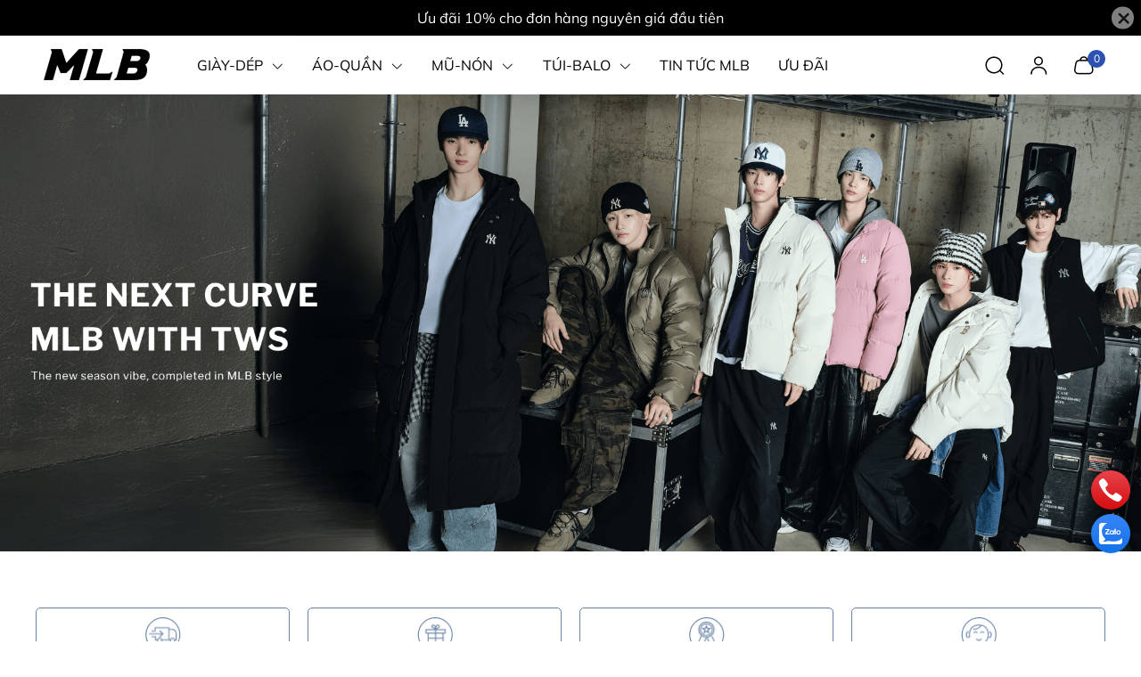

--- FILE ---
content_type: text/html; charset=utf-8
request_url: https://mlbvietnam.vn/mlbhome
body_size: 40071
content:
<!DOCTYPE html>     
<html lang="vi">                                          
	<head>
		<meta name="theme-color" content="#080808" />
		<link rel="canonical" href="https://mlbvietnam.vn/mlbhome"/>
		<meta http-equiv="Content-Type" content="text/html; charset=utf-8" />
		<meta name='revisit-after' content='2 days' />
				
				<meta name="robots" content="noodp,index,follow" />
		<meta name="viewport" content="width=device-width, initial-scale=1.0, maximum-scale=1.0"/>

		<meta name="description" content="Chào mừng đến với MLB Việt Nam Online, nơi mua sắm trực tuyến các sản phẩm MLB chính hãng với nhiều ưu đãi hấp dẫn, cập nhật sớm sản phẩm mới nhất cùng dịch vụ giao hàng miễn phí toàn Quốc">
		<title>MLB Việt Nam | Trang mua sắm trực tuyến MLB Chính Hãng		</title>

	<script>
	  var iwish_template='page.trang-chu';
	  var iwish_cid=parseInt('0',10);	  
	</script>
	<script src="//bizweb.dktcdn.net/100/446/974/themes/1057430/assets/iwishheader.js?1765983083744" type="text/javascript"></script>

		<meta name="keywords" content="MLB Việt Nam | Trang mua sắm trực tuyến MLB Chính Hãng, MLB Việt Nam, mlbvietnam.vn"/>		
		

	<meta property="og:type" content="website">
	<meta property="og:title" content="MLB Việt Nam | Trang mua sắm trực tuyến MLB Chính Hãng">
	<meta property="og:image" content="https://bizweb.dktcdn.net/100/446/974/themes/1057430/assets/share_fb_home.jpg?1765983083744">
	<meta property="og:image:secure_url" content="https://bizweb.dktcdn.net/100/446/974/themes/1057430/assets/share_fb_home.jpg?1765983083744">

<meta property="og:description" content="Chào mừng đến với MLB Việt Nam Online, nơi mua sắm trực tuyến các sản phẩm MLB chính hãng với nhiều ưu đãi hấp dẫn, cập nhật sớm sản phẩm mới nhất cùng dịch vụ giao hàng miễn phí toàn Quốc">
<meta property="og:url" content="https://mlbvietnam.vn/mlbhome">
<meta property="og:site_name" content="MLB Việt Nam">
		<link rel="icon" href="//bizweb.dktcdn.net/100/446/974/themes/1057430/assets/favicon.png?1765983083744" type="image/x-icon" />
		<link  rel="dns-prefetch" href="https://fonts.googleapis.com">
<link  rel="dns-prefetch" href="https://fonts.gstatic.com" >
<link  rel="dns-prefetch" href="https://bizweb.dktcdn.net" >
<link rel="dns-prefetch" href="https://mlbvietnam.vn">
<link rel="preload" as='style' type="text/css" href="//bizweb.dktcdn.net/100/446/974/themes/1057430/assets/main.css?1765983083744" />

<link rel="preload" href="//bizweb.dktcdn.net/100/446/974/themes/1057430/assets/mulish-regular.ttf?1765983083744" as="font" type="font/ttf" crossorigin="anonymous">

<link rel="preload" as='style'  type="text/css" href="//bizweb.dktcdn.net/100/446/974/themes/1057430/assets/index.css?1765983083744">

<link rel="preload" as='style'  type="text/css" href="https://mixcdn.egany.com/themes/assets/bootstrap-4-3-min.css">
<link rel="preload" as='style'  type="text/css" href="//bizweb.dktcdn.net/100/446/974/themes/1057430/assets/responsive.css?1765983083744">
<link rel="preload" as='style'  type="text/css" href="//bizweb.dktcdn.net/100/446/974/themes/1057430/assets/product-infor-style.css?1765983083744">
<link rel="preload" as='style'  type="text/css" href="//bizweb.dktcdn.net/100/446/974/themes/1057430/assets/product-style.css?1765983083744">

<link rel="preload" as='style'  type="text/css" href="//bizweb.dktcdn.net/100/446/974/themes/1057430/assets/quickviews-popup-cart.css?1765983083744">



		<link rel="stylesheet" href="https://mixcdn.egany.com/themes/assets/bootstrap-4-3-min.css">
		<link href="//bizweb.dktcdn.net/100/446/974/themes/1057430/assets/main.css?1765983083744" rel="stylesheet"/>
		<link rel="preload" as="script" href="https://mixcdn.egany.com/themes/assets/jquery.js"/>
		<script src="https://mixcdn.egany.com/themes/assets/jquery.js" type="text/javascript"></script>
				<link rel="preload" as="script" href="//bizweb.dktcdn.net/100/446/974/themes/1057430/assets/slick-min.js?1765983083744" />
		<script src="//bizweb.dktcdn.net/100/446/974/themes/1057430/assets/slick-min.js?1765983083744" type="text/javascript"></script>
							<link href="//bizweb.dktcdn.net/100/446/974/themes/1057430/assets/index.css?1765983083744" rel="stylesheet" type="text/css" media="all" />
						
		
		
		
		
		
		<link href="//bizweb.dktcdn.net/100/446/974/themes/1057430/assets/product-infor-style.css?1765983083744" rel="stylesheet" type="text/css" media="all" />
		<link href="//bizweb.dktcdn.net/100/446/974/themes/1057430/assets/responsive.css?1765983083744" rel="stylesheet" type="text/css" media="all" />

		<style>
			:root{
				--text-color: #000000;
				--body-background: #F8F8F8;
				--text-secondary-color: #666666;
				--primary-color: #080808;
				--secondary-color:#292929;
				--price-color: #000000;
				--subheader-background: #e5677d;
				--subheader-color: #f9f9f6;
				--header-category-bg: #a50a06;
				--header-category-color: #fff3f4;
				--label-background: #ffffff;
				--label-color: #d0021b;
				--footer-bg:#000000;
				--footer-color:#ffffff;
				--show-loadmore: none!important;				--order-loadmore: -1!important;				--sale-pop-color: #d82e4d;
				--addtocart-bg: #000000;
				--addtocart-text-color: #ffffff;
				--cta-color: #000000;
				--section-coupon-bg: #ffffff;
				--coupon-title-color: #372720;
				--coupon-button-color: #3a6fb5;
				--col-menu: 4;
				--border-color: #f1f1f1;
				--link-color: #2F80ED;
				--coupon-code-background: #ffffff;
				--coupon-lite-border: #3a6fb5;
				--product-promotion-bg: #f33828;
				--policies-bg: #ffffff;
				--policies-color: #000000;
				--product-promotion-color: #6782A6;
				--reviewBg: #5d5dff;
    			--starColor: #f5cb23;
			}
			.modal-scrollbar-measure {
				display: none;
			}
			@font-face {
				font-family: 'Mulish';
				font-style: normal;
				font-weight: 400;
				font-display: swap;
				src: url(//bizweb.dktcdn.net/100/446/974/themes/1057430/assets/mulish-regular.ttf?1765983083744) format('truetype');
			}
			
			
			/**
			@font-face {
				font-family: 'Mulish';
				font-style: normal;
				font-weight: 700;
				font-display: swap;
				src: url(//bizweb.dktcdn.net/100/446/974/themes/1057430/assets/mulish-semibold.ttf?1765983083744) format('truetype');
			}
					@font-face {
				font-family: 'Mulish';
				font-style: normal;
				font-weight: 800;
				font-display: swap;
				src: url(//bizweb.dktcdn.net/100/446/974/themes/1057430/assets/mulish-semibold.ttf?1765983083744) format('truetype');
			}
			**/
		</style>
			
		<style>
	.swatch-element {
		position: relative;
		/**margin: 8px 10px 0px 0px; **/
	}
	.swatch-element:not(.color){
			overflow: hidden

	}
	.swatch-element-list{
		display: flex;
		flex-wrap: wrap;
		gap: 10px 
	}
	.swatch-div{
		margin-bottom: 30px
	}
	.swatch-element.color {
		/**margin: 8px 15px 0px 0px;**/
	}
	

								.swatch-element.color .xanh-den {
		background-color:#2E314E;
	}
	.swatch-element.color .xanh-den.image-type {
		background: url(//bizweb.dktcdn.net/100/446/974/themes/1057430/assets/color_1.png?1765983083744) no-repeat center center;
		background-size: cover;
	}
									.swatch-element.color .den {
		background-color:#111112;
	}
	.swatch-element.color .den.image-type {
		background: url(//bizweb.dktcdn.net/100/446/974/themes/1057430/assets/color_2.png?1765983083744) no-repeat center center;
		background-size: cover;
	}
									.swatch-element.color .kem {
		background-color:#f8f6f1;
	}
	.swatch-element.color .kem.image-type {
		background: url(//bizweb.dktcdn.net/100/446/974/themes/1057430/assets/color_3.png?1765983083744) no-repeat center center;
		background-size: cover;
	}
									.swatch-element.color .hong {
		background-color:#f5cac8;
	}
	.swatch-element.color .hong.image-type {
		background: url(//bizweb.dktcdn.net/100/446/974/themes/1057430/assets/color_4.png?1765983083744) no-repeat center center;
		background-size: cover;
	}
									.swatch-element.color .nau-nhat {
		background-color:#A77862;
	}
	.swatch-element.color .nau-nhat.image-type {
		background: url(//bizweb.dktcdn.net/100/446/974/themes/1057430/assets/color_5.png?1765983083744) no-repeat center center;
		background-size: cover;
	}
									.swatch-element.color .nau-dam {
		background-color:#4E2C29;
	}
	.swatch-element.color .nau-dam.image-type {
		background: url(//bizweb.dktcdn.net/100/446/974/themes/1057430/assets/color_6.png?1765983083744) no-repeat center center;
		background-size: cover;
	}
									.swatch-element.color .xanh-la {
		background-color:#93C062;
	}
	.swatch-element.color .xanh-la.image-type {
		background: url(//bizweb.dktcdn.net/100/446/974/themes/1057430/assets/color_7.png?1765983083744) no-repeat center center;
		background-size: cover;
	}
									.swatch-element.color .cam {
		background-color:#F8632E;
	}
	.swatch-element.color .cam.image-type {
		background: url(//bizweb.dktcdn.net/100/446/974/themes/1057430/assets/color_8.png?1765983083744) no-repeat center center;
		background-size: cover;
	}
									.swatch-element.color .do {
		background-color:#ec042f;
	}
	.swatch-element.color .do.image-type {
		background: url(//bizweb.dktcdn.net/100/446/974/themes/1057430/assets/color_9.png?1765983083744) no-repeat center center;
		background-size: cover;
	}
									.swatch-element.color .trang {
		background-color:#f1f0f1;
	}
	.swatch-element.color .trang.image-type {
		background: url(//bizweb.dktcdn.net/100/446/974/themes/1057430/assets/color_10.png?1765983083744) no-repeat center center;
		background-size: cover;
	}
		
	.swatch-element.color + .tooltip {
		z-index: -1;
		white-space: nowrap;
	}
	.swatch-element.color:hover + .tooltip {
		opacity: 1;
		z-index: 100;
		top: -30px;
		min-width: 30px;
		background: #000;
		color: #fff;
		padding: 4px 6px;
		font-size: 10px;
		border-radius: 4px;
	}
	.swatch-element.color:hover + .tooltip:after {
		content: '';
		position: absolute;
		left: 16px;
		bottom: -3px;
		width: 0;
		height: 0;
		border-style: solid;
		border-width: 3px 2.5px 0 2.5px;
		border-color: #000 transparent transparent transparent;
	}
	.swatch-element.color:hover label{
		box-shadow: 0 0 0 1px #000, inset 0 0 0 4px #fff;
		transform: scale(1.1);
	}
	.swatch-element label {
		padding: 10px;
		font-size: 14px;
		border-radius: 6px;
		height: 30px !important;
		min-width: auto !important;
		white-space: nowrap;
		display: flex;
		align-items: center;
		justify-content: center;
		border: 1px solid #ccc;
		border-radius: 4px;
	}
	.swatch-element input {
		width: 100%;
		height: 100%;
		opacity: 0;
		position: absolute;
		z-index: 3;
		top: 0;
		left: 0;
		cursor: pointer;
		
	}
	.swatch .swatch-element:not(.color) input:checked + label {
	border-color: var(--primary-color) !important;
		color: var(--primary-color); 
		position: relative;
	}
	.swatch .swatch-element:not(.color) input:checked + label:after {
		content: '';
		background: url("[data-uri]");
		background-repeat: no-repeat;
		background-size: contain;
		position: absolute;
		top: 0px;
		right: 0;
		width: 6px;
		height: 6px;
	}
	.swatch .swatch-element:not(.color) input:checked + label:before {
		content: '';
		padding: 4px;
		font-size: 10px;
		line-height: 1;
		position: absolute;
		top: -15px;
		right: -13px;
		background: var(--primary-color);
		width: 26px;
		height: 24px;
		transform: rotate(45deg);
		    border-radius: 100%;
	}
	.swatch .color label {
		width: 33px;
		min-width: unset !important;
		height: 33px !important;
		line-height: 33px !important;
		border-radius: 6px !important;
		border: 1px solid #eee;
	}
	.swatch .color label:before {
		content: none;
	}
	.swatch {
		display: flex;
		align-items: center;
		flex-wrap: wrap;
		gap: 10px;
	}
	.swatch .header {
		font-weight: bold;
		color: #333;
		flex: 0 0 100%;
		display: flex;
		justify-content: space-between;
		align-items: center
	}
	.swatch .color label {
		position: relative;
		z-index: 2;
		border-radius: 100% !important;
		transition: box-shadow .25s ease, transform .25s ease;
		border: none
	}
	.swatch .color span {
		content: '';
		position: absolute;
		width: calc(100% + 1px);
		height: calc(100% + 1px);
		border-radius: 100%;
		background: #fff;
		top: 50%;
		left: 50%;
		z-index: 0;
		transform: translate(-50%, -50%);
		box-shadow: 0 0 0 1px rgba(0,0,0,.1);
	}
	.swatch .color input:checked + label {
		box-shadow: 0 0 0 1px #000, inset 0 0 0 4px #fff;
	}
	.swatch .color input:checked ~ span {
		opacity: 1;
		border: 1px solid #ccc;
	}
	.quick-view-product .swatch {
		padding: var(--block-spacing) 0;
	}
	.item_product_main .swatch-element.color {
		margin-right: 5px;
		margin-top: 5px;
	}
	.item_product_main .swatch .color label {
		width: 26px;
		height: 26px!important;
		line-height: 26px!important;
		padding: 0;
	}
	.swatch-color .swatch-element.color:hover + .tooltip{
    opacity: 1;
    z-index: 100;
    min-width: 30px;
    background: #000;
    color: #fff;
    padding: 4px 12px;
    border-radius: 4px;
    top: auto;
    bottom: calc(100% + 12px);
    left: calc(50% );
    transform: translateX(-50%);
    font-size: 12px;
	}
	.swatch-color .swatch-element.color:hover + .tooltip:after {
		border-style: solid;
		border-width: 3px 2.5px 0 2.5px;
		border-color: #000 transparent transparent transparent;
		background: #333333;
		content: "";
		height: 8px;
		position: absolute;
		transform: rotate(45deg);
		width: 8px;
		left: calc(50% - 4px);
		bottom: -4px;
	}
	span.swatch-value {
    font-weight: normal;
    font-size: 14px;
}
</style>				
				
						
					<script>
	var Bizweb = Bizweb || {};
	Bizweb.store = 'mlb-vietnam.mysapo.net';
	Bizweb.id = 446974;
	Bizweb.theme = {"id":1057430,"name":"MLB 2026","role":"main"};
	Bizweb.template = 'page.trang-chu';
	if(!Bizweb.fbEventId)  Bizweb.fbEventId = 'xxxxxxxx-xxxx-4xxx-yxxx-xxxxxxxxxxxx'.replace(/[xy]/g, function (c) {
	var r = Math.random() * 16 | 0, v = c == 'x' ? r : (r & 0x3 | 0x8);
				return v.toString(16);
			});		
</script>
<script>
	(function () {
		function asyncLoad() {
			var urls = ["//newproductreviews.sapoapps.vn/assets/js/productreviews.min.js?store=mlb-vietnam.mysapo.net","https://google-shopping-v2.sapoapps.vn/api/conversion-tracker/global-tag/2355?store=mlb-vietnam.mysapo.net","https://google-shopping-v2.sapoapps.vn/api/conversion-tracker/event-tag/2355?store=mlb-vietnam.mysapo.net","https://google-shopping-v2.sapoapps.vn/api/conversion-tracker/event-tag-conversion/2355?store=mlb-vietnam.mysapo.net","https://popup.sapoapps.vn/api/genscript/script?store=mlb-vietnam.mysapo.net"];
			for (var i = 0; i < urls.length; i++) {
				var s = document.createElement('script');
				s.type = 'text/javascript';
				s.async = true;
				s.src = urls[i];
				var x = document.getElementsByTagName('script')[0];
				x.parentNode.insertBefore(s, x);
			}
		};
		window.attachEvent ? window.attachEvent('onload', asyncLoad) : window.addEventListener('load', asyncLoad, false);
	})();
</script>


<script>
	window.BizwebAnalytics = window.BizwebAnalytics || {};
	window.BizwebAnalytics.meta = window.BizwebAnalytics.meta || {};
	window.BizwebAnalytics.meta.currency = 'VND';
	window.BizwebAnalytics.tracking_url = '/s';

	var meta = {};
	
	
	for (var attr in meta) {
	window.BizwebAnalytics.meta[attr] = meta[attr];
	}
</script>

	
		<script src="/dist/js/stats.min.js?v=96f2ff2"></script>
	



<!-- Google tag (gtag.js) -->
<script async src="https://www.googletagmanager.com/gtag/js?id=G-3HEDP6NKV8"></script>
<script>
setTimeout(function(){
  window.dataLayer = window.dataLayer || [];
  function gtag(){dataLayer.push(arguments);}
  gtag('js', new Date());
  gtag('config', 'G-3HEDP6NKV8');
},5000);
</script>
<script>

	window.enabled_enhanced_ecommerce = false;

</script>






<script>
	var eventsListenerScript = document.createElement('script');
	eventsListenerScript.async = true;
	
	eventsListenerScript.src = "/dist/js/store_events_listener.min.js?v=1b795e9";
	
	document.getElementsByTagName('head')[0].appendChild(eventsListenerScript);
</script>





		
		
		
		
		
<script type="application/ld+json">
        {
        "@context": "http://schema.org",
        "@type": "BreadcrumbList",
        "itemListElement": 
        [
            {
                "@type": "ListItem",
                "position": 1,
                "item": 
                {
                  "@id": "https://mlbvietnam.vn",
                  "name": "Trang chủ"
                }
            },
      
        
      
      
      
      {
                "@type": "ListItem",
                "position": 2,
                "item": 
                {
                  "@id": "https://mlbvietnam.vn/mlbhome",
                  "name": "MLB Việt Nam | Trang mua sắm trực tuyến MLB Chính Hãng"
                }
            }
      
      
    
        ]
        }
</script>
		<!--
			Theme Information
			--------------------------------------
			Theme ID: EGA Sportswear
			Version: v1.1.0_20240625
			Company: EGANY
			changelog: //bizweb.dktcdn.net/100/446/974/themes/1057430/assets/ega-changelog.js?1765983083744
			---------------------------------------
		-->
		<script>var ProductReviewsAppUtil=ProductReviewsAppUtil || {};ProductReviewsAppUtil.store={name: 'MLB Việt Nam'};</script>
				<style>			
						@media (max-width: 767px) {
				.section_brand .row.slick-slider {
					display: block;
				}
			}
			
			@media (min-width: 991px) {
				.home-slider__dot-fake.mobile {		
					display: none;
				}
				.home-slider__dot-fake.desktop {
					display: flex;
				}
			}
		</style>
				
		<script>
			window.themeScripts = [
				"//bizweb.dktcdn.net/100/446/974/themes/1057430/assets/slick-min.js?1765983083744" ,
			
				
				
			
			]
			window.sectionScripts = [
									"//bizweb.dktcdn.net/100/446/974/themes/1057430/assets/index.js?1765983083744",
				
				
				"//bizweb.dktcdn.net/100/446/974/themes/1057430/assets/quickview.js?1765983083744",
				
			]
			window.themeCss = [
				"//bizweb.dktcdn.net/100/446/974/themes/1057430/assets/font.css?1765983083744",
				"//bizweb.dktcdn.net/100/446/974/themes/1057430/assets/quickviews-popup-cart.css?1765983083744",
		 		 
			]
		</script>
<link href="//bizweb.dktcdn.net/100/446/974/themes/1057430/assets/appcombo.css?1765983083744" rel="stylesheet" type="text/css" media="all" />
<link href="//bizweb.dktcdn.net/100/446/974/themes/1057430/assets/iwish.css?1765983083744" rel="stylesheet" type="text/css" media="all" />
</head>
	<body id="template-index">
		<div class="opacity_menu"></div>
		<link rel="preload" as='style'  type="text/css" href="//bizweb.dktcdn.net/100/446/974/themes/1057430/assets/header.css?1765983083744">
		<link rel="stylesheet" href="//bizweb.dktcdn.net/100/446/974/themes/1057430/assets/header.css?1765983083744">


<div class="top-banner position-relative" style="background: #000000;">
	<div class="container text-center px-0" >
		<a class="position-relative d-block"
		   href="/collections/all" 
		   title="Ưu đãi 10% cho đơn hàng nguyên giá đầu tiên" style="color: #ffffff">
			Ưu đãi 10% cho đơn hàng nguyên giá đầu tiên		</a>
		<button type="button" class="close " 
				aria-label="Close" style="z-index: 9;"><span aria-hidden="true">×</span></button>
	</div>
</div>
<script>
	$(document).ready(()=>{
		$('.top-banner .close').click(()=>{
			$('.top-banner').slideToggle()
			sessionStorage.setItem("top-banner",true)
		})
	})
</script>

<header class="ega-header ega-pos--relative">
    <div class="header-wrap container">
		<div class="toggle-nav btn menu-bar mr-4 ml-0 p-0  d-lg-none d-flex text-white">
			<span class="bar"></span>
			<span class="bar"></span>
			<span class="bar"></span>
		</div>
		<div id="logo">
			
			<a href="/" class="logo-wrapper ">	
				<img class="img-fluid"
					 src="//bizweb.dktcdn.net/100/446/974/themes/1057430/assets/logo.png?1765983083744" 
					 alt="logo MLB Việt Nam"
					 width="134"
					 height="45"
					 >
			</a>
			
        </div>
		<div class="navigation--horizontal d-lg-flex align-items-center d-none">
			<div class=" navigation-wrapper navigation-horizontal-wrapper ">
				<nav>
<ul  class="navigation navigation-horizontal list-group list-group-flush scroll">
		
	
	
			<li class="menu-item list-group-item">
		<a href="/giay-mlb" class="menu-item__link" title="GIÀY-DÉP">
					<span> 
			GIÀY-DÉP</span>	 
			
			<i class='float-right' data-toggle-submenu>
				

<svg class="icon" >
	<use xlink:href="#icon-arrow" />
</svg>			</i>
			
			
			</a>			
			
						
					
					
					
					
					
					
					
					
					
					
							<div class="submenu scroll  default ">
			<div class='toggle-submenu d-lg-none d-xl-none'>
				<i class='mr-3'>
					

<svg class="icon" style="transform: rotate(180deg)"
>
	<use xlink:href="#icon-arrow" />
</svg>				</i>
				<span>GIÀY-DÉP </span>
			</div>
			<ul class="submenu__list container">
			
			
			
			<li class="submenu__item submenu__item--main">
					<a class="link" href="/giay-mlb" title="All Shoes">All Shoes</a>
				</li>
			
			
			
			
			<li class="submenu__item submenu__item--main">
					<a class="link" href="/giay-mlb-bigball-chunky" title="Bigball Chunky">Bigball Chunky</a>
				</li>
			
			
			
			
			<li class="submenu__item submenu__item--main">
					<a class="link" href="/giay-mlb-mule" title="Mule/Slip-on">Mule/Slip-on</a>
				</li>
			
			
			
			
			<li class="submenu__item submenu__item--main">
					<a class="link" href="/giay-mlb-chunky-liner" title="Chunky Liner">Chunky Liner</a>
				</li>
			
			
			
			
			<li class="submenu__item submenu__item--main">
					<a class="link" href="/giay-mlb-chunky-classic" title="Chunky Classic">Chunky Classic</a>
				</li>
			
			
			
			
			<li class="submenu__item submenu__item--main">
					<a class="link" href="/giay-mlb-chunky-jogger" title="Chunky Runner">Chunky Runner</a>
				</li>
			
			
			
			
			<li class="submenu__item submenu__item--main">
					<a class="link" href="/winner-chunky-cargo-chunky" title="Winner Chunky/Cargo Chunky">Winner Chunky/Cargo Chunky</a>
				</li>
			
			
			
			
			<li class="submenu__item submenu__item--main">
					<a class="link" href="/curve-runner" title="Trophy Runner/Curve Runner">Trophy Runner/Curve Runner</a>
				</li>
			
			
			
			
			<li class="submenu__item submenu__item--main">
					<a class="link" href="/trophy-row-ace-runner" title="Trophy Low/Ace Runner">Trophy Low/Ace Runner</a>
				</li>
			
			
			
			
			<li class="submenu__item submenu__item--main">
					<a class="link" href="/sandals-mlb" title="Sandals">Sandals</a>
				</li>
			
			
			
			
			<li class="submenu__item submenu__item--main">
					<a class="link" href="/dep-mlb" title="Sliders">Sliders</a>
				</li>
			
			
		</ul>
		</div>
			</li>
	
	
	
			<li class="menu-item list-group-item">
		<a href="/outfit-mlb-vietnam" class="menu-item__link" title="ÁO-QUẦN">
					<span> 
			ÁO-QUẦN</span>	 
			
			<i class='float-right' data-toggle-submenu>
				

<svg class="icon" >
	<use xlink:href="#icon-arrow" />
</svg>			</i>
			
			
			</a>			
			
						
					
					
					
					
							<div class="submenu scroll  default ">
			<div class='toggle-submenu d-lg-none d-xl-none'>
				<i class='mr-3'>
					

<svg class="icon" style="transform: rotate(180deg)"
>
	<use xlink:href="#icon-arrow" />
</svg>				</i>
				<span>ÁO-QUẦN </span>
			</div>
			<ul class="submenu__list container">
			
			
			
			<li class="submenu__item submenu__item--main">
					<a class="link" href="/ao-thun-mlb" title="T-Shirt">T-Shirt</a>
				</li>
			
			
			
			
			<li class="submenu__item submenu__item--main">
					<a class="link" href="/ao-polo-mlb" title="Polo">Polo</a>
				</li>
			
			
			
			
			<li class="submenu__item submenu__item--main">
					<a class="link" href="/ao-croptop-mlb" title="ÁO CROPTOP MLB">ÁO CROPTOP MLB</a>
				</li>
			
			
			
			
			<li class="submenu__item submenu__item--main">
					<a class="link" href="/quan-short-mlb" title="Shorts">Shorts</a>
				</li>
			
			
			
			
			<li class="submenu__item submenu__item--main">
					<a class="link" href="/chan-vay-dam-mlb" title="Skirt-Dress">Skirt-Dress</a>
				</li>
			
			
		</ul>
		</div>
			</li>
	
	
	
			<li class="menu-item list-group-item">
		<a href="/mu-non-mlb" class="menu-item__link" title="MŨ-NÓN">
					<span> 
			MŨ-NÓN</span>	 
			
			<i class='float-right' data-toggle-submenu>
				

<svg class="icon" >
	<use xlink:href="#icon-arrow" />
</svg>			</i>
			
			
			</a>			
			
						
					
					
							<div class="submenu scroll  default ">
			<div class='toggle-submenu d-lg-none d-xl-none'>
				<i class='mr-3'>
					

<svg class="icon" style="transform: rotate(180deg)"
>
	<use xlink:href="#icon-arrow" />
</svg>				</i>
				<span>MŨ-NÓN </span>
			</div>
			<ul class="submenu__list container">
			
			
			
			<li class="submenu__item submenu__item--main">
					<a class="link" href="/mu-luoi-trai-mlb-chinh-hang" title="Ball Cap">Ball Cap</a>
				</li>
			
			
			
			
			<li class="submenu__item submenu__item--main">
					<a class="link" href="/non-mlb-bucket-hat" title="Bucket Hat">Bucket Hat</a>
				</li>
			
			
			
			
			<li class="submenu__item submenu__item--main">
					<a class="link" href="/non-mlb-sun-cap" title="Sun Cap">Sun Cap</a>
				</li>
			
			
		</ul>
		</div>
			</li>
	
	
	
			<li class="menu-item list-group-item">
		<a href="/tui-mlb-chinh-hang" class="menu-item__link" title="TÚI-BALO">
					<span> 
			TÚI-BALO</span>	 
			
			<i class='float-right' data-toggle-submenu>
				

<svg class="icon" >
	<use xlink:href="#icon-arrow" />
</svg>			</i>
			
			
			</a>			
			
						
					
					
					
					
					
					
					
					
							<div class="submenu scroll  default ">
			<div class='toggle-submenu d-lg-none d-xl-none'>
				<i class='mr-3'>
					

<svg class="icon" style="transform: rotate(180deg)"
>
	<use xlink:href="#icon-arrow" />
</svg>				</i>
				<span>TÚI-BALO </span>
			</div>
			<ul class="submenu__list container">
			
			
			
			<li class="submenu__item submenu__item--main">
					<a class="link" href="/tui-mlb-chinh-hang" title="ALL BAG">ALL BAG</a>
				</li>
			
			
			
			
			<li class="submenu__item submenu__item--main">
					<a class="link" href="/balo-mlb" title="Backpack">Backpack</a>
				</li>
			
			
			
			
			<li class="submenu__item submenu__item--main">
					<a class="link" href="/tui-mlb-bucket-bag" title="Bucket Bag">Bucket Bag</a>
				</li>
			
			
			
			
			<li class="submenu__item submenu__item--main">
					<a class="link" href="/tui-mlb-bao-tu" title="Hip Sack">Hip Sack</a>
				</li>
			
			
			
			
			<li class="submenu__item submenu__item--main">
					<a class="link" href="/tui-mlb-xach-tay" title="Hobo Bag">Hobo Bag</a>
				</li>
			
			
			
			
			<li class="submenu__item submenu__item--main">
					<a class="link" href="/tui-deo-cheo-mlb-chinh-hang" title="Cross Bag">Cross Bag</a>
				</li>
			
			
			
			
			<li class="submenu__item submenu__item--main">
					<a class="link" href="/tui-mlb-tote-bag" title="Tote Bag">Tote Bag</a>
				</li>
			
			
			
			
			<li class="submenu__item submenu__item--main">
					<a class="link" href="/tui-mlb-phone-pouch-chinh-hang" title="Phone Pouch">Phone Pouch</a>
				</li>
			
			
			
			
			<li class="submenu__item submenu__item--main">
					<a class="link" href="/vali-mlb" title="Vali MLB">Vali MLB</a>
				</li>
			
			
		</ul>
		</div>
			</li>
	
	
	
			<li class="menu-item list-group-item">
		<a href="/mlb-vietnam" class="menu-item__link" title="TIN TỨC MLB">
					<span> 
			TIN TỨC MLB</span>	 
			</a>			
			
					</li>
	
	
	
			<li class="menu-item list-group-item">
		<a href="/mlb-vietnam-sale-off-doc-quyen" class="menu-item__link" title="ƯU ĐÃI">
					<span> 
			ƯU ĐÃI</span>	 
			</a>			
			
					</li>
	
	
	
			<li class="menu-item list-group-item">
		<a href="/steal-karina-style" class="menu-item__link" title="STEAL KARINA STYLE">
					<span> 
			STEAL KARINA STYLE</span>	 
			</a>			
			
					</li>
	
	
	
			<li class="menu-item list-group-item">
		<a href="/phu-kien-mlb-korea" class="menu-item__link" title="PHỤ KIỆN">
					<span> 
			PHỤ KIỆN</span>	 
			</a>			
			
					</li>
	
</ul>
	</nav>
			</div>
			<div class=" navigation-arrows ">
				<i class="fas fa-chevron-left prev disabled"></i>
				<i class="fas fa-chevron-right next"></i>
			</div>
		</div>	
		
        <div class="header-right ega-d--flex">
            <div class="icon-action header-right__icons" style='--header-grid-template: repeat(3, 1fr);'>
                <span class="header-icon icon-action__search icon-action__search--desktop toggle_form_search">
					<img src="//bizweb.dktcdn.net/100/446/974/themes/1057430/assets/icon-search.png?1765983083744" alt="icon-search"/>
                </span>
				<div id="icon-account" class="ega-color--inherit header-icon icon-account d-none d-lg-block">
					<img src="//bizweb.dktcdn.net/100/446/974/themes/1057430/assets/icon-account.png?1765983083744" alt="icon-account"/>
					<div class="account-action">
													<a href="/account/login" title="Đăng nhập">Đăng nhập</a>
							<a href="/account/register" title="Đăng ký">Đăng ký</a>
											</div>
				</div>
				<div class="mini-cart text-xs-center">
					<a class="header-icon cart-count ega-color--inherit" href="/cart"  title="Giỏ hàng">
						<img src="//bizweb.dktcdn.net/100/446/974/themes/1057430/assets/icon-bag.png?1765983083744" alt="icon-bag"/>
						<span class="count_item count_item_pr">0</span>
					</a>
					<div class="top-cart-content card ">
						<ul id="cart-sidebar" class="mini-products-list count_li list-unstyled">
							<li class="list-item">
								<ul></ul>
							</li>
							<li class="action">

							</li>
						</ul>
					</div>
				</div>
            </div>
        </div>
    </div>
</header>
<script type="text/x-custom-template" data-template="stickyHeader">
<header class="ega-header header header_sticky">
	<div class="container">	
		<div class="header-wrap">
			<div id="logo">


				
				<a href="/" class="logo-wrapper ">	
					<img class="img-fluid"
						 src="//bizweb.dktcdn.net/100/446/974/themes/1057430/assets/logo.png?1765983083744" 
						 alt="logo MLB Việt Nam"
						 width="134"
						 height="45"
						 >
				</a>
				


			</div>

			<div class="ega-form-search">
				<form action="/search" method="get" class="input-group search-bar custom-input-group " role="search">
	<input type="text" name="query" value="" autocomplete="off" 
		   class="input-group-field auto-search form-control " required="" 
		   data-placeholder="Tìm theo tên sản phẩm...; Tìm theo thương hiệu...;">
	<input type="hidden" name="type" value="product">
	<span class="input-group-btn btn-action">
		<button type="submit"  aria-label="search" class="btn text-white icon-fallback-text h-100">
			<svg class="icon">
	<use xlink:href="#icon-search" />
</svg>		</button>
	</span>

</form>
				
								
				
								<div class="search-dropdow">
					<ul class="search__list pl-0 d-flex list-unstyled mb-0 flex-wrap">
												<li class="mr-2" >
							<a id="filter-search-giay-mlb" href="/search?q=tags:(Gi%C3%A0y+MLB)&type=product">Giày MLB</a>
						</li>	
						<li class="mr-2" >
							<a id="filter-search-tui-mlb" href="/search?q=tags:(T%C3%BAi+MLB)&type=product">Túi MLB</a>
						</li>	
						<li class="mr-2" >
							<a id="filter-search-ao-thun-mlb" href="/search?q=tags:(%C3%81o+Thun+MLB)&type=product">Áo Thun MLB</a>
						</li>	
						<li class="mr-2" >
							<a id="filter-search-" href="/search?q=tags:()&type=product"></a>
						</li>	
					</ul>
				</div>
											</div>

			<div class="header-right ega-d--flex">
				<div class="icon-action header-right__icons" style='--header-grid-template: repeat(3, 1fr);'>
					<span class="header-icon icon-action__search icon-action__search--desktop toggle_form_search">
						<svg class="icon">
	<use xlink:href="#icon-search" />
</svg>					</span>
					<div id="icon-account" class="ega-color--inherit header-icon icon-account d-none d-md-block d-lg-block">
						<svg class="icon">
	<use xlink:href="#icon-user" />
</svg>						<div class="account-action">
														<a href="/account/login" title="Đăng nhập">Đăng nhập</a>
							<a href="/account/register" title="Đăng ký">Đăng ký</a>
													</div>
					</div>
					<div class="mini-cart text-xs-center">
						<a class="header-icon cart-count ega-color--inherit" href="/cart"  title="Giỏ hàng">
							<svg class="icon">
	<use xlink:href="#icon-cart" />
</svg>							<span class="count_item count_item_pr">0</span>
						</a>
						<div class="top-cart-content card ">
							<ul id="cart-sidebar" class="mini-products-list count_li list-unstyled">
								<li class="list-item">
									<ul></ul>
								</li>
								<li class="action">

								</li>
							</ul>
						</div>
					</div>
				</div>
			</div>
		</div>
		<div class="ega-header-layer"></div>
	</div>
</header>

</script>
		<h1 class="d-none">MLB Việt Nam - MLB Vietnam Online là đơn vị uy tín phân phối sản phẩm MLB chính hãng trên toàn Quốc bởi kênh Online từ 2019 tới nay, được hàng ngàn khách hàng tin tưởng và sử dụng</h1>



<section class="section awe-section-1">	
	<div  class="section_slider clearfix">
	<div class="">

	<div class="home-slider btn-slide--new">
				
		
		
		
		
		
		
		
		
		
		<div class="items text-center" data-color="#d1e3f2">
			<a  href="https://mlbvietnam.vn/giay-mlb" title="Slider 1">
																					<picture>
					<source media="(max-width: 480px)" srcset="//bizweb.dktcdn.net/100/446/974/themes/1057430/assets/slider_mb_1.jpg?1765983083744">
					<img class=" img-fluid mx-auto" 
						 						 decoding="async"
						 src="//bizweb.dktcdn.net/100/446/974/themes/1057430/assets/slider_1.jpg?1765983083744" 
						 width="1920"
						 height="755"
						 alt="Slider 1"/>
				</picture>
			</a>
		</div>
				
		
		
		
		
		
		
		
		
		
		
		<div class="items text-center" data-color="#e9e6e7">
			<a  href="https://mlbvietnam.vn/steal-karina-style" title="Slider 2">
																					<picture>
					<source media="(max-width: 480px)" srcset="//bizweb.dktcdn.net/100/446/974/themes/1057430/assets/slider_mb_2.jpg?1765983083744">
					<img class=" img-fluid mx-auto" 
						 						 loading="lazy" 
						 						 decoding="async"
						 src="//bizweb.dktcdn.net/100/446/974/themes/1057430/assets/slider_2.jpg?1765983083744" 
						 width="1920"
						 height="775"
						 alt="Slider 2"/>
				</picture>
			</a>
		</div>
				
		
		
		
		
		
		
		
		
		
		
		<div class="items text-center" data-color="#ffffff">
			<a  href="https://mlbvietnam.vn/outfit-mlb-vietnam" title="Slider 3">
																					<picture>
					<source media="(max-width: 480px)" srcset="//bizweb.dktcdn.net/100/446/974/themes/1057430/assets/slider_mb_3.jpg?1765983083744">
					<img class=" img-fluid mx-auto" 
						 						 loading="lazy" 
						 						 decoding="async"
						 src="//bizweb.dktcdn.net/100/446/974/themes/1057430/assets/slider_3.jpg?1765983083744" 
						 width="1920"
						 height="775"
						 alt="Slider 3"/>
				</picture>
			</a>
		</div>
				
		
	</div>
		
	</div>
</div>
</section>



<section class="section awe-section-2">	
	<div class="ega-policies">
	<div class="container">
		<div class="policies-body">
																	
			<div class="policies-item text-center">
				<div class="policies-image">
					<img loading=lazy src="//bizweb.dktcdn.net/100/446/974/themes/1057430/assets/policies_icon_1.png?1765983083744" alt="policies_icon_1.png" 
						 width="40"
						 height="40"
						 class="img-fluid">
				</div>
				<div class="policies-info">
					<h3 class="policies-title">Giao hàng toàn quốc</h3>
					<div class="policies-desc">Miễn phí vận chuyển với đơn hàng trên 1 triệu đồng</div>
				</div>
			</div>
																				
			<div class="policies-item text-center">
				<div class="policies-image">
					<img loading=lazy src="//bizweb.dktcdn.net/100/446/974/themes/1057430/assets/policies_icon_2.png?1765983083744" alt="policies_icon_2.png" 
						 width="40"
						 height="40"
						 class="img-fluid">
				</div>
				<div class="policies-info">
					<h3 class="policies-title">Quà tặng hấp dẫn</h3>
					<div class="policies-desc">Chương trình khuyến mãi cực lớn và hấp dẫn hàng tháng</div>
				</div>
			</div>
																				
			<div class="policies-item text-center">
				<div class="policies-image">
					<img loading=lazy src="//bizweb.dktcdn.net/100/446/974/themes/1057430/assets/policies_icon_3.png?1765983083744" alt="policies_icon_3.png" 
						 width="40"
						 height="40"
						 class="img-fluid">
				</div>
				<div class="policies-info">
					<h3 class="policies-title">Bảo đảm chất lượng</h3>
					<div class="policies-desc">Sản phẩm đã dược kiểm định</div>
				</div>
			</div>
																				
			<div class="policies-item text-center">
				<div class="policies-image">
					<img loading=lazy src="//bizweb.dktcdn.net/100/446/974/themes/1057430/assets/policies_icon_4.png?1765983083744" alt="policies_icon_4.png" 
						 width="40"
						 height="40"
						 class="img-fluid">
				</div>
				<div class="policies-info">
					<h3 class="policies-title">Hỗ trợ Hotline</h3>
					<div class="policies-desc">Dịch vụ hỗ trợ bạn từ thứ 2->thứ 7</div>
				</div>
			</div>
							</div>
	</div>
</div>
</section>



<section class="section awe-section-3">	
	
<section class="section_banner_slide section">
	<div class="container card border-0">
		<h2 class="heading-bar__title text-left">CURRENT TREND</h2>
		<div class="banner_slide_body btn-slide--new">
			<div class="row mx-0 hrz-scroll text-center flex-nowrap js-slider">	
																																
				<div class="banner_slide_item">
					<a href="https://mlbvietnam.vn/mu-non-mlb" title="Caps">
						<img loading="lazy" 
							 class="img-fluid m-auto object-contain mh-100 w-auto"
							 src="//bizweb.dktcdn.net/100/446/974/themes/1057430/assets/banner_slide_1_img_1_img.jpg?1765983083744"
							 width="385"
							 height="500"
							 alt="banner_slide_1_img_1_img.jpg"/>
					</a>
				</div>
																																				
				<div class="banner_slide_item">
					<a href="https://mlbvietnam.vn/giay-mlb" title="Shoes">
						<img loading="lazy" 
							 class="img-fluid m-auto object-contain mh-100 w-auto"
							 src="//bizweb.dktcdn.net/100/446/974/themes/1057430/assets/banner_slide_1_img_2_img.jpg?1765983083744"
							 width="385"
							 height="500"
							 alt="banner_slide_1_img_2_img.jpg"/>
					</a>
				</div>
																																				
				<div class="banner_slide_item">
					<a href="https://mlbvietnam.vn/ao-thun-mlb" title="T-Shirt">
						<img loading="lazy" 
							 class="img-fluid m-auto object-contain mh-100 w-auto"
							 src="//bizweb.dktcdn.net/100/446/974/themes/1057430/assets/banner_slide_1_img_3_img.jpg?1765983083744"
							 width="385"
							 height="500"
							 alt="banner_slide_1_img_3_img.jpg"/>
					</a>
				</div>
																																				
				<div class="banner_slide_item">
					<a href="https://mlbvietnam.vn/tui-mlb-chinh-hang" title="Bags">
						<img loading="lazy" 
							 class="img-fluid m-auto object-contain mh-100 w-auto"
							 src="//bizweb.dktcdn.net/100/446/974/themes/1057430/assets/banner_slide_1_img_4_img.jpg?1765983083744"
							 width="385"
							 height="500"
							 alt="banner_slide_1_img_4_img.jpg"/>
					</a>
				</div>
																																																																																																																																											</div>
		</div>
	</div>
</section>
</section>



<section class="section awe-section-4">	
	


<section class="section_product_top section">
			<div class="slideshow-banner-wrap">
			
			<div class="section-slideshow-banner mb-3 btn-slide--new ">
				
																								
				
				<div class="items text-center">
					<a href="https://mlbvietnam.vn/steal-karina-style" title="image">
						<picture>
							<source media="(max-width: 480px)" srcset="//bizweb.dktcdn.net/thumb/large/100/446/974/themes/1057430/assets/slide_product_2_img_1_img.jpg?1765983083744">
							<img class="img-fluid mx-auto" 
									 loading="lazy"
									 src="//bizweb.dktcdn.net/100/446/974/themes/1057430/assets/slide_product_2_img_1_img.jpg?1765983083744" 
									 width="1620"
									 height="655"
									 alt="image"/>
						</picture>
					</a>
				</div>
								
																								
								
																								
											</div>
						<div class="module-product">
								<div class="container card border-0">
								<div class="title_module_main heading-bar d-flex align-items-center flex-wrap justify-content-between">
					<a href="/steal-karina-style" class="heading-bar__title">STEAL KARINA STYLE</a>
											<a href="/steal-karina-style" class="see-all">Xem tất cả</a>
									</div>
				<div class="body_module">
					
					<div class="row mt-3 one_row"  style="--limit-column: 4"
							 data-section="tab-section">
						
						
						<div class="col-12 col-xl-3 product-col">
							<div class="item_product_main item_skeleton">
							</div>
						</div>
																		
						<div class="col-12 col-xl-3 product-col">
							<div class="item_product_main item_skeleton">
							</div>
						</div>
																		
						<div class="col-12 col-xl-3 product-col">
							<div class="item_product_main item_skeleton">
							</div>
						</div>
																		
						<div class="col-12 col-xl-3 product-col">
							<div class="item_product_main item_skeleton">
							</div>
						</div>
																		
						<script type="text/x-custom-template" data-template="tab-section">
											<div class="col-12 col-xl-3 product-col">
							<div class="item_product_main">
								





	
	

											






<form action="/cart/add" method="post" class="variants product-action" data-id="product-actions-63334172" enctype="multipart/form-data">
	<div class="product-thumbnail pos-relative">
		


	


		<a class="image_thumb pos-relative embed-responsive embed-responsive-3by4" href="/mu-luoi-trai-mlb-3acpb245n-50wis" title="Mũ Lưỡi Trai MLB Signature Unstructured Ball Cap New York Yankees Wine [Karina PICK]">
			














																<img loading="lazy" 
				 class='img-fetured has-second-img'
				 width="480"
				 height="480"
				 style="--image-scale: 1;"
				 src="//bizweb.dktcdn.net/thumb/grande/100/446/974/products/mu-luoi-trai-mlb-signature-logo-ny-mau-do-3acpb245n-50wis-8.jpg?v=1763788176437" alt="Mũ Lưỡi Trai MLB Signature Unstructured Ball Cap New York Yankees Wine [Karina PICK]">
						<img loading="lazy"
				 class='product-thumbnail__img product-thumbnail__img--secondary'
				 width="480"
				 height="480"
				 style="--image-scale: 1;"
				 src="//bizweb.dktcdn.net/thumb/grande/100/446/974/products/mu-luoi-trai-mlb-signature-logo-ny-mau-do-3acpb245n-50wis-1.jpg?v=1763788177903" alt="Mũ Lưỡi Trai MLB Signature Unstructured Ball Cap New York Yankees Wine [Karina PICK]">
						
		</a>
						<input type="hidden" name="variantId" value="176669593" />
		<div class="action-bar">
												<button class="action-child btn add_to_cart active " >
				<i class="fas fa-shopping-cart"></i>
				<span class="action-name">
											Thêm vào giỏ
									</span>
			</button>
						
						<a href="/mu-luoi-trai-mlb-3acpb245n-50wis" data-handle="mu-luoi-trai-mlb-3acpb245n-50wis" class="action-child xem_nhanh btn-circle btn-views btn_view btn right-to quick-view">
				<i class="fas fa-eye"></i>
				<span class="action-name">Xem nhanh</span>
			</a>
					</div>
	</div>
	<div class="product-info">
		
		<span class="product-vendor">MLB Vietnam</span>
				<span class="product-name "><a class="link" href="/mu-luoi-trai-mlb-3acpb245n-50wis" title="Mũ Lưỡi Trai MLB Signature Unstructured Ball Cap New York Yankees Wine [Karina PICK]">Mũ Lưỡi Trai MLB Signature Unstructured Ball Cap New York Yankees Wine [Karina PICK]</a></span>
				<div class="sapo-product-reviews-badge" data-id="63334172"></div>
				<div class="product-item-cta position-relative" >
		<div class="price-box">
                <span class="price-contact hidden">
					Liên hệ
				</span>

                                                
                <span class="price ">1.090.000₫</span>

                <span class="compare-price hidden"></span>

                <div class="label_product d-inline-block hidden">
                    <div class="label_wrapper"></div>
                </div>

            </div>
				</div>
		
		<div class="item-color-chosen">
																				
			
		</div>

		




		


	



																								
		
				<div class='product-promotion hidden'>
			<span class='product-promotion__heading rounded-sm d-inline-flex align-items-center'>
				<img alt="ƯU ĐÃI 10% CHO THÀNH VIÊN MỚI" src='//bizweb.dktcdn.net/100/446/974/themes/1057430/assets/icon-product-promotion.png?1765983083744' width='16' height='16' class='mr-2'/>
				ƯU ĐÃI 10% CHO THÀNH VIÊN MỚI
			</span>
			
			<ul class="promotion-box">
				
								
				
				<li>Voucher giảm 10% cho đơn hàng nguyên giá đầu tiên tại website MLB Việt Nam. Nhập mã <strong>MLBWELCOME</strong></li>
								
								
				
				<li>Freeship cho đơn hàng từ 1.000.000đ</li>
								
								
				
				<li>Hỗ trợ ship 4h nội thành Hồ Chí Minh  và Hà Nội</li>
								
								
				
				<li>Đổi <strong>size</strong> trong vòng 07 ngày kể từ ngày nhận được sản phẩm</li>
								
								
											</ul>
					</div>
			</div>
</form>
							</div>
						</div>
												<div class="col-12 col-xl-3 product-col">
							<div class="item_product_main">
								





	
	

								






<form action="/cart/add" method="post" class="variants product-action" data-id="product-actions-63334007" enctype="multipart/form-data">
	<div class="product-thumbnail pos-relative">
		


	


		<a class="image_thumb pos-relative embed-responsive embed-responsive-3by4" href="/mu-luoi-trai-mlb-3acpb245n-14bks" title="Mũ Lưỡi Trai MLB Signature Unstructured Ball Cap San Francisco Giants Black [Karina PICK]">
			














																<img loading="lazy" 
				 class='img-fetured has-second-img'
				 width="480"
				 height="480"
				 style="--image-scale: 1;"
				 src="//bizweb.dktcdn.net/thumb/grande/100/446/974/products/mu-luoi-trai-mlb-signature-logo-san-francisco-mau-den-3acpb245n-14bks-8.jpg?v=1763787728190" alt="Mũ Lưỡi Trai MLB Signature Unstructured Ball Cap San Francisco Giants Black [Karina PICK]">
						<img loading="lazy"
				 class='product-thumbnail__img product-thumbnail__img--secondary'
				 width="480"
				 height="480"
				 style="--image-scale: 1;"
				 src="//bizweb.dktcdn.net/thumb/grande/100/446/974/products/mu-luoi-trai-mlb-signature-logo-san-francisco-mau-den-3acpb245n-14bks-1.jpg?v=1763787729503" alt="Mũ Lưỡi Trai MLB Signature Unstructured Ball Cap San Francisco Giants Black [Karina PICK]">
						
		</a>
						<input type="hidden" name="variantId" value="176669381" />
		<div class="action-bar">
												<button class="action-child btn add_to_cart active " >
				<i class="fas fa-shopping-cart"></i>
				<span class="action-name">
											Thêm vào giỏ
									</span>
			</button>
						
						<a href="/mu-luoi-trai-mlb-3acpb245n-14bks" data-handle="mu-luoi-trai-mlb-3acpb245n-14bks" class="action-child xem_nhanh btn-circle btn-views btn_view btn right-to quick-view">
				<i class="fas fa-eye"></i>
				<span class="action-name">Xem nhanh</span>
			</a>
					</div>
	</div>
	<div class="product-info">
		
		<span class="product-vendor">MLB Vietnam</span>
				<span class="product-name "><a class="link" href="/mu-luoi-trai-mlb-3acpb245n-14bks" title="Mũ Lưỡi Trai MLB Signature Unstructured Ball Cap San Francisco Giants Black [Karina PICK]">Mũ Lưỡi Trai MLB Signature Unstructured Ball Cap San Francisco Giants Black [Karina PICK]</a></span>
				<div class="sapo-product-reviews-badge" data-id="63334007"></div>
				<div class="product-item-cta position-relative" >
		<div class="price-box">
                <span class="price-contact hidden">
					Liên hệ
				</span>

                                                
                <span class="price ">1.090.000₫</span>

                <span class="compare-price hidden"></span>

                <div class="label_product d-inline-block hidden">
                    <div class="label_wrapper"></div>
                </div>

            </div>
				</div>
		
		<div class="item-color-chosen">
																				
			
		</div>

		




		


	



																								
		
				<div class='product-promotion hidden'>
			<span class='product-promotion__heading rounded-sm d-inline-flex align-items-center'>
				<img alt="ƯU ĐÃI 10% CHO THÀNH VIÊN MỚI" src='//bizweb.dktcdn.net/100/446/974/themes/1057430/assets/icon-product-promotion.png?1765983083744' width='16' height='16' class='mr-2'/>
				ƯU ĐÃI 10% CHO THÀNH VIÊN MỚI
			</span>
			
			<ul class="promotion-box">
				
								
				
				<li>Voucher giảm 10% cho đơn hàng nguyên giá đầu tiên tại website MLB Việt Nam. Nhập mã <strong>MLBWELCOME</strong></li>
								
								
				
				<li>Freeship cho đơn hàng từ 1.000.000đ</li>
								
								
				
				<li>Hỗ trợ ship 4h nội thành Hồ Chí Minh  và Hà Nội</li>
								
								
				
				<li>Đổi <strong>size</strong> trong vòng 07 ngày kể từ ngày nhận được sản phẩm</li>
								
								
											</ul>
					</div>
			</div>
</form>
							</div>
						</div>
												<div class="col-12 col-xl-3 product-col">
							<div class="item_product_main">
								





	
	

										






<form action="/cart/add" method="post" class="variants product-action" data-id="product-actions-63333627" enctype="multipart/form-data">
	<div class="product-thumbnail pos-relative">
		


	


		<a class="image_thumb pos-relative embed-responsive embed-responsive-3by4" href="/mu-luoi-trai-mlb-signature-unstructured-3acpb245n-50bgs" title="Mũ Lưỡi Trai MLB Signature Unstructured Ball Cap New York Yankees Beige [Karina PICK]">
			














																<img loading="lazy" 
				 class='img-fetured has-second-img'
				 width="480"
				 height="480"
				 style="--image-scale: 1;"
				 src="//bizweb.dktcdn.net/thumb/grande/100/446/974/products/mu-luoi-trai-mlb-signature-logo-ny-mau-be-3acpb245n-50bgs-8.jpg?v=1763786599993" alt="Mũ Lưỡi Trai MLB Signature Unstructured Ball Cap New York Yankees Beige [Karina PICK]">
						<img loading="lazy"
				 class='product-thumbnail__img product-thumbnail__img--secondary'
				 width="480"
				 height="480"
				 style="--image-scale: 1;"
				 src="//bizweb.dktcdn.net/thumb/grande/100/446/974/products/mu-luoi-trai-mlb-signature-logo-ny-mau-be-3acpb245n-50bgs-1.jpg?v=1763786601970" alt="Mũ Lưỡi Trai MLB Signature Unstructured Ball Cap New York Yankees Beige [Karina PICK]">
						
		</a>
						<input type="hidden" name="variantId" value="176668643" />
		<div class="action-bar">
												<button class="action-child btn add_to_cart active " >
				<i class="fas fa-shopping-cart"></i>
				<span class="action-name">
											Thêm vào giỏ
									</span>
			</button>
						
						<a href="/mu-luoi-trai-mlb-signature-unstructured-3acpb245n-50bgs" data-handle="mu-luoi-trai-mlb-signature-unstructured-3acpb245n-50bgs" class="action-child xem_nhanh btn-circle btn-views btn_view btn right-to quick-view">
				<i class="fas fa-eye"></i>
				<span class="action-name">Xem nhanh</span>
			</a>
					</div>
	</div>
	<div class="product-info">
		
		<span class="product-vendor">MLB Vietnam</span>
				<span class="product-name "><a class="link" href="/mu-luoi-trai-mlb-signature-unstructured-3acpb245n-50bgs" title="Mũ Lưỡi Trai MLB Signature Unstructured Ball Cap New York Yankees Beige [Karina PICK]">Mũ Lưỡi Trai MLB Signature Unstructured Ball Cap New York Yankees Beige [Karina PICK]</a></span>
				<div class="sapo-product-reviews-badge" data-id="63333627"></div>
				<div class="product-item-cta position-relative" >
		<div class="price-box">
                <span class="price-contact hidden">
					Liên hệ
				</span>

                                                
                <span class="price ">1.090.000₫</span>

                <span class="compare-price hidden"></span>

                <div class="label_product d-inline-block hidden">
                    <div class="label_wrapper"></div>
                </div>

            </div>
				</div>
		
		<div class="item-color-chosen">
																				
			
		</div>

		




		


	



																								
		
				<div class='product-promotion hidden'>
			<span class='product-promotion__heading rounded-sm d-inline-flex align-items-center'>
				<img alt="ƯU ĐÃI 10% CHO THÀNH VIÊN MỚI" src='//bizweb.dktcdn.net/100/446/974/themes/1057430/assets/icon-product-promotion.png?1765983083744' width='16' height='16' class='mr-2'/>
				ƯU ĐÃI 10% CHO THÀNH VIÊN MỚI
			</span>
			
			<ul class="promotion-box">
				
								
				
				<li>Voucher giảm 10% cho đơn hàng nguyên giá đầu tiên tại website MLB Việt Nam. Nhập mã <strong>MLBWELCOME</strong></li>
								
								
				
				<li>Freeship cho đơn hàng từ 1.000.000đ</li>
								
								
				
				<li>Hỗ trợ ship 4h nội thành Hồ Chí Minh  và Hà Nội</li>
								
								
				
				<li>Đổi <strong>size</strong> trong vòng 07 ngày kể từ ngày nhận được sản phẩm</li>
								
								
											</ul>
					</div>
			</div>
</form>
							</div>
						</div>
												<div class="col-12 col-xl-3 product-col">
							<div class="item_product_main">
								





	
	

								






<form action="/cart/add" method="post" class="variants product-action" data-id="product-actions-63333077" enctype="multipart/form-data">
	<div class="product-thumbnail pos-relative">
		


	


		<a class="image_thumb pos-relative embed-responsive embed-responsive-3by4" href="/mu-luoi-trai-mlb-3acpb245n-50gns" title="Mũ Lưỡi Trai MLB Signature Unstructured Ball Cap New York Yankees Green [Karina PICK]">
			














																<img loading="lazy" 
				 class='img-fetured has-second-img'
				 width="480"
				 height="480"
				 style="--image-scale: 1;"
				 src="//bizweb.dktcdn.net/thumb/grande/100/446/974/products/mu-luoi-trai-mlb-signature-logo-ny-mau-xanh-la-3acpb245n-50gns-8.jpg?v=1763785625557" alt="Mũ Lưỡi Trai MLB Signature Unstructured Ball Cap New York Yankees Green [Karina PICK]">
						<img loading="lazy"
				 class='product-thumbnail__img product-thumbnail__img--secondary'
				 width="480"
				 height="480"
				 style="--image-scale: 1;"
				 src="//bizweb.dktcdn.net/thumb/grande/100/446/974/products/mu-luoi-trai-mlb-signature-logo-ny-mau-xanh-la-3acpb245n-50gns-1.jpg?v=1763785626427" alt="Mũ Lưỡi Trai MLB Signature Unstructured Ball Cap New York Yankees Green [Karina PICK]">
						
		</a>
						<input type="hidden" name="variantId" value="176641789" />
		<div class="action-bar">
												<button class="action-child btn add_to_cart active " >
				<i class="fas fa-shopping-cart"></i>
				<span class="action-name">
											Thêm vào giỏ
									</span>
			</button>
						
						<a href="/mu-luoi-trai-mlb-3acpb245n-50gns" data-handle="mu-luoi-trai-mlb-3acpb245n-50gns" class="action-child xem_nhanh btn-circle btn-views btn_view btn right-to quick-view">
				<i class="fas fa-eye"></i>
				<span class="action-name">Xem nhanh</span>
			</a>
					</div>
	</div>
	<div class="product-info">
		
		<span class="product-vendor">MLB Vietnam</span>
				<span class="product-name "><a class="link" href="/mu-luoi-trai-mlb-3acpb245n-50gns" title="Mũ Lưỡi Trai MLB Signature Unstructured Ball Cap New York Yankees Green [Karina PICK]">Mũ Lưỡi Trai MLB Signature Unstructured Ball Cap New York Yankees Green [Karina PICK]</a></span>
				<div class="sapo-product-reviews-badge" data-id="63333077"></div>
				<div class="product-item-cta position-relative" >
		<div class="price-box">
                <span class="price-contact hidden">
					Liên hệ
				</span>

                                                
                <span class="price ">1.090.000₫</span>

                <span class="compare-price hidden"></span>

                <div class="label_product d-inline-block hidden">
                    <div class="label_wrapper"></div>
                </div>

            </div>
				</div>
		
		<div class="item-color-chosen">
																				
			
		</div>

		




		


	



																								
		
				<div class='product-promotion hidden'>
			<span class='product-promotion__heading rounded-sm d-inline-flex align-items-center'>
				<img alt="ƯU ĐÃI 10% CHO THÀNH VIÊN MỚI" src='//bizweb.dktcdn.net/100/446/974/themes/1057430/assets/icon-product-promotion.png?1765983083744' width='16' height='16' class='mr-2'/>
				ƯU ĐÃI 10% CHO THÀNH VIÊN MỚI
			</span>
			
			<ul class="promotion-box">
				
								
				
				<li>Voucher giảm 10% cho đơn hàng nguyên giá đầu tiên tại website MLB Việt Nam. Nhập mã <strong>MLBWELCOME</strong></li>
								
								
				
				<li>Freeship cho đơn hàng từ 1.000.000đ</li>
								
								
				
				<li>Hỗ trợ ship 4h nội thành Hồ Chí Minh  và Hà Nội</li>
								
								
				
				<li>Đổi <strong>size</strong> trong vòng 07 ngày kể từ ngày nhận được sản phẩm</li>
								
								
											</ul>
					</div>
			</div>
</form>
							</div>
						</div>
						
						</script>
					</div>
					
				</div>
								</div>
							</div>
		</div>
	</section>
</section>



<section class="section awe-section-5">	
	


<section class="section_product_top section">
			<div class="slideshow-banner-wrap">
			
			<div class="section-slideshow-banner mb-3 btn-slide--new ">
				
																								
				
				<div class="items text-center">
					<a href="https://mlbvietnam.vn/ao-thun-mlb" title="image 1">
						<picture>
							<source media="(max-width: 480px)" srcset="//bizweb.dktcdn.net/thumb/large/100/446/974/themes/1057430/assets/slide_product_3_img_1_img.jpg?1765983083744">
							<img class="img-fluid mx-auto" 
									 loading="lazy"
									 src="//bizweb.dktcdn.net/100/446/974/themes/1057430/assets/slide_product_3_img_1_img.jpg?1765983083744" 
									 width="1620"
									 height="655"
									 alt="image 1"/>
						</picture>
					</a>
				</div>
								
																								
								
																								
											</div>
						<div class="module-product">
								<div class="container card border-0">
								<div class="title_module_main heading-bar d-flex align-items-center flex-wrap justify-content-between">
					<a href="/ao-thun-mlb" class="heading-bar__title">BEST SELLERS</a>
											<a href="/ao-thun-mlb" class="see-all">Xem tất cả</a>
									</div>
				<div class="body_module">
					
					<div class="row mt-3 one_row"  style="--limit-column: 4"
							 data-section="tab-section">
						
						
						<div class="col-12 col-xl-3 product-col">
							<div class="item_product_main item_skeleton">
							</div>
						</div>
																		
						<div class="col-12 col-xl-3 product-col">
							<div class="item_product_main item_skeleton">
							</div>
						</div>
																		
						<div class="col-12 col-xl-3 product-col">
							<div class="item_product_main item_skeleton">
							</div>
						</div>
																		
						<div class="col-12 col-xl-3 product-col">
							<div class="item_product_main item_skeleton">
							</div>
						</div>
																		
						<script type="text/x-custom-template" data-template="tab-section">
											<div class="col-12 col-xl-3 product-col">
							<div class="item_product_main">
								





	
	

										






<form action="/cart/add" method="post" class="variants product-action" data-id="product-actions-48572462" enctype="multipart/form-data">
	<div class="product-thumbnail pos-relative">
		


	


		<a class="image_thumb pos-relative embed-responsive embed-responsive-3by4" href="/ao-thun-mlb-3atsv0653-43brs" title="Áo Thun MLB Varsity Vintage Color Graphic Overfit Short Sleeve T-Shirt Boston Red Sox Brown">
			














																<img loading="lazy" 
				 class='img-fetured has-second-img'
				 width="480"
				 height="480"
				 style="--image-scale: 1;"
				 src="//bizweb.dktcdn.net/thumb/grande/100/446/974/products/ao-thun-mlb-vintage-logo-boston-mau-nau-3atsv0653-43brs-8.jpg?v=1748403517650" alt="Áo Thun MLB Varsity Vintage Color Graphic Overfit Short Sleeve T-Shirt Boston Red Sox Brown">
						<img loading="lazy"
				 class='product-thumbnail__img product-thumbnail__img--secondary'
				 width="480"
				 height="480"
				 style="--image-scale: 1;"
				 src="//bizweb.dktcdn.net/thumb/grande/100/446/974/products/ao-thun-mlb-vintage-logo-boston-mau-nau-3atsv0653-43brs-1.jpg?v=1748403519173" alt="Áo Thun MLB Varsity Vintage Color Graphic Overfit Short Sleeve T-Shirt Boston Red Sox Brown">
						
		</a>
						<input type="hidden" name="variantId" value="150574135" />
		<div class="action-bar">
									<a href="/ao-thun-mlb-3atsv0653-43brs" data-handle="ao-thun-mlb-3atsv0653-43brs" class="action-child xem_nhanh btn-circle btn-views btn_view btn right-to quick-view">
				<img width='20' height='20' class="icon-option" src="//bizweb.dktcdn.net/100/446/974/themes/1057430/assets/icon-options.png?1765983083744" alt="icon-option"/>
				<span class="action-name">Tùy chọn</span>
			</a>
									
						<a href="/ao-thun-mlb-3atsv0653-43brs" data-handle="ao-thun-mlb-3atsv0653-43brs" class="action-child xem_nhanh btn-circle btn-views btn_view btn right-to quick-view">
				<i class="fas fa-eye"></i>
				<span class="action-name">Xem nhanh</span>
			</a>
					</div>
	</div>
	<div class="product-info">
		
		<span class="product-vendor">MLB Vietnam</span>
				<span class="product-name "><a class="link" href="/ao-thun-mlb-3atsv0653-43brs" title="Áo Thun MLB Varsity Vintage Color Graphic Overfit Short Sleeve T-Shirt Boston Red Sox Brown">Áo Thun MLB Varsity Vintage Color Graphic Overfit Short Sleeve T-Shirt Boston Red Sox Brown</a></span>
				<div class="sapo-product-reviews-badge" data-id="48572462"></div>
				<div class="product-item-cta position-relative" >
		<div class="price-box">
                <span class="price-contact hidden">
					Liên hệ
				</span>

                                                
                <span class="price ">1.590.000₫</span>

                <span class="compare-price hidden"></span>

                <div class="label_product d-inline-block hidden">
                    <div class="label_wrapper"></div>
                </div>

            </div>
				</div>
		
		<div class="item-color-chosen">
																				
			
		</div>

		




		


	



																								
		
				<div class='product-promotion hidden'>
			<span class='product-promotion__heading rounded-sm d-inline-flex align-items-center'>
				<img alt="ƯU ĐÃI 10% CHO THÀNH VIÊN MỚI" src='//bizweb.dktcdn.net/100/446/974/themes/1057430/assets/icon-product-promotion.png?1765983083744' width='16' height='16' class='mr-2'/>
				ƯU ĐÃI 10% CHO THÀNH VIÊN MỚI
			</span>
			
			<ul class="promotion-box">
				
								
				
				<li>Voucher giảm 10% cho đơn hàng nguyên giá đầu tiên tại website MLB Việt Nam. Nhập mã <strong>MLBWELCOME</strong></li>
								
								
				
				<li>Freeship cho đơn hàng từ 1.000.000đ</li>
								
								
				
				<li>Hỗ trợ ship 4h nội thành Hồ Chí Minh  và Hà Nội</li>
								
								
				
				<li>Đổi <strong>size</strong> trong vòng 07 ngày kể từ ngày nhận được sản phẩm</li>
								
								
											</ul>
					</div>
			</div>
</form>
							</div>
						</div>
												<div class="col-12 col-xl-3 product-col">
							<div class="item_product_main">
								





	
	

										






<form action="/cart/add" method="post" class="variants product-action" data-id="product-actions-48563887" enctype="multipart/form-data">
	<div class="product-thumbnail pos-relative">
		


	


		<a class="image_thumb pos-relative embed-responsive embed-responsive-3by4" href="/ao-thun-mlb-3atsv0253-50whs" title="Áo Thun MLB Varsity Big Logo Overfit Short Sleeve T-Shirt New York Yankees White">
			














																<img loading="lazy" 
				 class='img-fetured has-second-img'
				 width="480"
				 height="480"
				 style="--image-scale: 1;"
				 src="//bizweb.dktcdn.net/thumb/grande/100/446/974/products/ao-thun-mlb-big-logo-ny-mau-trang-3atsv0253-50whs-8.jpg?v=1748399841133" alt="Áo Thun MLB Varsity Big Logo Overfit Short Sleeve T-Shirt New York Yankees White">
						<img loading="lazy"
				 class='product-thumbnail__img product-thumbnail__img--secondary'
				 width="480"
				 height="480"
				 style="--image-scale: 1;"
				 src="//bizweb.dktcdn.net/thumb/grande/100/446/974/products/ao-thun-mlb-big-logo-ny-mau-trang-3atsv0253-50whs-1.jpg?v=1748399841933" alt="Áo Thun MLB Varsity Big Logo Overfit Short Sleeve T-Shirt New York Yankees White">
						
		</a>
						<input type="hidden" name="variantId" value="150560525" />
		<div class="action-bar">
									<a href="/ao-thun-mlb-3atsv0253-50whs" data-handle="ao-thun-mlb-3atsv0253-50whs" class="action-child xem_nhanh btn-circle btn-views btn_view btn right-to quick-view">
				<img width='20' height='20' class="icon-option" src="//bizweb.dktcdn.net/100/446/974/themes/1057430/assets/icon-options.png?1765983083744" alt="icon-option"/>
				<span class="action-name">Tùy chọn</span>
			</a>
									
						<a href="/ao-thun-mlb-3atsv0253-50whs" data-handle="ao-thun-mlb-3atsv0253-50whs" class="action-child xem_nhanh btn-circle btn-views btn_view btn right-to quick-view">
				<i class="fas fa-eye"></i>
				<span class="action-name">Xem nhanh</span>
			</a>
					</div>
	</div>
	<div class="product-info">
		
		<span class="product-vendor">MLB Vietnam</span>
				<span class="product-name "><a class="link" href="/ao-thun-mlb-3atsv0253-50whs" title="Áo Thun MLB Varsity Big Logo Overfit Short Sleeve T-Shirt New York Yankees White">Áo Thun MLB Varsity Big Logo Overfit Short Sleeve T-Shirt New York Yankees White</a></span>
				<div class="sapo-product-reviews-badge" data-id="48563887"></div>
				<div class="product-item-cta position-relative" >
		<div class="price-box">
                <span class="price-contact hidden">
					Liên hệ
				</span>

                                                
                <span class="price ">1.490.000₫</span>

                <span class="compare-price hidden"></span>

                <div class="label_product d-inline-block hidden">
                    <div class="label_wrapper"></div>
                </div>

            </div>
				</div>
		
		<div class="item-color-chosen">
																				
			
		</div>

		




		


	



																								
		
				<div class='product-promotion hidden'>
			<span class='product-promotion__heading rounded-sm d-inline-flex align-items-center'>
				<img alt="ƯU ĐÃI 10% CHO THÀNH VIÊN MỚI" src='//bizweb.dktcdn.net/100/446/974/themes/1057430/assets/icon-product-promotion.png?1765983083744' width='16' height='16' class='mr-2'/>
				ƯU ĐÃI 10% CHO THÀNH VIÊN MỚI
			</span>
			
			<ul class="promotion-box">
				
								
				
				<li>Voucher giảm 10% cho đơn hàng nguyên giá đầu tiên tại website MLB Việt Nam. Nhập mã <strong>MLBWELCOME</strong></li>
								
								
				
				<li>Freeship cho đơn hàng từ 1.000.000đ</li>
								
								
				
				<li>Hỗ trợ ship 4h nội thành Hồ Chí Minh  và Hà Nội</li>
								
								
				
				<li>Đổi <strong>size</strong> trong vòng 07 ngày kể từ ngày nhận được sản phẩm</li>
								
								
											</ul>
					</div>
			</div>
</form>
							</div>
						</div>
												<div class="col-12 col-xl-3 product-col">
							<div class="item_product_main">
								





	
	

										






<form action="/cart/add" method="post" class="variants product-action" data-id="product-actions-48504105" enctype="multipart/form-data">
	<div class="product-thumbnail pos-relative">
		


	


		<a class="image_thumb pos-relative embed-responsive embed-responsive-3by4" href="/ao-thun-mlb-3atsm1053-07sbd" title="Áo Thun MLB Denim-like Monotive Overfit Short Sleeve T-shirt LA Dodgers Blue">
			














																<img loading="lazy" 
				 class='img-fetured has-second-img'
				 width="480"
				 height="480"
				 style="--image-scale: 1;"
				 src="//bizweb.dktcdn.net/thumb/grande/100/446/974/products/ao-thun-mlb-denim-logo-la-mau-xanh-duong-3atsm1053-07sbd-8.jpg?v=1748355286050" alt="Áo Thun MLB Denim-like Monotive Overfit Short Sleeve T-shirt LA Dodgers Blue">
						<img loading="lazy"
				 class='product-thumbnail__img product-thumbnail__img--secondary'
				 width="480"
				 height="480"
				 style="--image-scale: 1;"
				 src="//bizweb.dktcdn.net/thumb/grande/100/446/974/products/ao-thun-mlb-denim-logo-la-mau-xanh-duong-3atsm1053-07sbd-1.jpg?v=1748355287190" alt="Áo Thun MLB Denim-like Monotive Overfit Short Sleeve T-shirt LA Dodgers Blue">
						
		</a>
						<input type="hidden" name="variantId" value="150436595" />
		<div class="action-bar">
									<a href="/ao-thun-mlb-3atsm1053-07sbd" data-handle="ao-thun-mlb-3atsm1053-07sbd" class="action-child xem_nhanh btn-circle btn-views btn_view btn right-to quick-view">
				<img width='20' height='20' class="icon-option" src="//bizweb.dktcdn.net/100/446/974/themes/1057430/assets/icon-options.png?1765983083744" alt="icon-option"/>
				<span class="action-name">Tùy chọn</span>
			</a>
									
						<a href="/ao-thun-mlb-3atsm1053-07sbd" data-handle="ao-thun-mlb-3atsm1053-07sbd" class="action-child xem_nhanh btn-circle btn-views btn_view btn right-to quick-view">
				<i class="fas fa-eye"></i>
				<span class="action-name">Xem nhanh</span>
			</a>
					</div>
	</div>
	<div class="product-info">
		
		<span class="product-vendor">MLB Vietnam</span>
				<span class="product-name "><a class="link" href="/ao-thun-mlb-3atsm1053-07sbd" title="Áo Thun MLB Denim-like Monotive Overfit Short Sleeve T-shirt LA Dodgers Blue">Áo Thun MLB Denim-like Monotive Overfit Short Sleeve T-shirt LA Dodgers Blue</a></span>
				<div class="sapo-product-reviews-badge" data-id="48504105"></div>
				<div class="product-item-cta position-relative" >
		<div class="price-box">
                <span class="price-contact hidden">
					Liên hệ
				</span>

                                                
                <span class="price ">1.890.000₫</span>

                <span class="compare-price hidden"></span>

                <div class="label_product d-inline-block hidden">
                    <div class="label_wrapper"></div>
                </div>

            </div>
				</div>
		
		<div class="item-color-chosen">
																				
			
		</div>

		




		


	



																								
		
				<div class='product-promotion hidden'>
			<span class='product-promotion__heading rounded-sm d-inline-flex align-items-center'>
				<img alt="ƯU ĐÃI 10% CHO THÀNH VIÊN MỚI" src='//bizweb.dktcdn.net/100/446/974/themes/1057430/assets/icon-product-promotion.png?1765983083744' width='16' height='16' class='mr-2'/>
				ƯU ĐÃI 10% CHO THÀNH VIÊN MỚI
			</span>
			
			<ul class="promotion-box">
				
								
				
				<li>Voucher giảm 10% cho đơn hàng nguyên giá đầu tiên tại website MLB Việt Nam. Nhập mã <strong>MLBWELCOME</strong></li>
								
								
				
				<li>Freeship cho đơn hàng từ 1.000.000đ</li>
								
								
				
				<li>Hỗ trợ ship 4h nội thành Hồ Chí Minh  và Hà Nội</li>
								
								
				
				<li>Đổi <strong>size</strong> trong vòng 07 ngày kể từ ngày nhận được sản phẩm</li>
								
								
											</ul>
					</div>
			</div>
</form>
							</div>
						</div>
												<div class="col-12 col-xl-3 product-col">
							<div class="item_product_main">
								





	
	
	

										






<form action="/cart/add" method="post" class="variants product-action" data-id="product-actions-48501971" enctype="multipart/form-data">
	<div class="product-thumbnail pos-relative">
		


	



		<a class="image_thumb pos-relative embed-responsive embed-responsive-3by4" href="/ao-thun-mlb-3atsm1053-50cgs" title="Áo Thun MLB Denim-like Monotive Overfit Short Sleeve T-shirt New York Yankees Grey">
			

















																<img loading="lazy" 
				 class='img-fetured has-second-img'
				 width="480"
				 height="480"
				 style="--image-scale: 1;"
				 src="//bizweb.dktcdn.net/thumb/grande/100/446/974/products/ao-thun-mlb-denim-logo-ny-mau-xam-3atsm1053-50cgs-8.jpg?v=1748354927973" alt="Áo Thun MLB Denim-like Monotive Overfit Short Sleeve T-shirt New York Yankees Grey">
						<img loading="lazy"
				 class='product-thumbnail__img product-thumbnail__img--secondary'
				 width="480"
				 height="480"
				 style="--image-scale: 1;"
				 src="//bizweb.dktcdn.net/thumb/grande/100/446/974/products/ao-thun-mlb-denim-logo-ny-mau-xam-3atsm1053-50cgs-1.jpg?v=1748354929640" alt="Áo Thun MLB Denim-like Monotive Overfit Short Sleeve T-shirt New York Yankees Grey">
						
		</a>
						<input type="hidden" name="variantId" value="150434428" />
		<div class="action-bar">
									<a href="/ao-thun-mlb-3atsm1053-50cgs" data-handle="ao-thun-mlb-3atsm1053-50cgs" class="action-child xem_nhanh btn-circle btn-views btn_view btn right-to quick-view">
				<img width='20' height='20' class="icon-option" src="//bizweb.dktcdn.net/100/446/974/themes/1057430/assets/icon-options.png?1765983083744" alt="icon-option"/>
				<span class="action-name">Tùy chọn</span>
			</a>
									
						<a href="/ao-thun-mlb-3atsm1053-50cgs" data-handle="ao-thun-mlb-3atsm1053-50cgs" class="action-child xem_nhanh btn-circle btn-views btn_view btn right-to quick-view">
				<i class="fas fa-eye"></i>
				<span class="action-name">Xem nhanh</span>
			</a>
					</div>
	</div>
	<div class="product-info">
		
		<span class="product-vendor">MLB Vietnam</span>
				<span class="product-name "><a class="link" href="/ao-thun-mlb-3atsm1053-50cgs" title="Áo Thun MLB Denim-like Monotive Overfit Short Sleeve T-shirt New York Yankees Grey">Áo Thun MLB Denim-like Monotive Overfit Short Sleeve T-shirt New York Yankees Grey</a></span>
				<div class="sapo-product-reviews-badge" data-id="48501971"></div>
				<div class="product-item-cta position-relative" >
		<div class="price-box">
                <span class="price-contact hidden">
					Liên hệ
				</span>

                                                
                <span class="price ">1.890.000₫</span>

                <span class="compare-price hidden"></span>

                <div class="label_product d-inline-block hidden">
                    <div class="label_wrapper"></div>
                </div>

            </div>
				</div>
		
		<div class="item-color-chosen">
																				
			
		</div>

		





		


	




																								
		
				<div class='product-promotion hidden'>
			<span class='product-promotion__heading rounded-sm d-inline-flex align-items-center'>
				<img alt="ƯU ĐÃI 10% CHO THÀNH VIÊN MỚI" src='//bizweb.dktcdn.net/100/446/974/themes/1057430/assets/icon-product-promotion.png?1765983083744' width='16' height='16' class='mr-2'/>
				ƯU ĐÃI 10% CHO THÀNH VIÊN MỚI
			</span>
			
			<ul class="promotion-box">
				
								
				
				<li>Voucher giảm 10% cho đơn hàng nguyên giá đầu tiên tại website MLB Việt Nam. Nhập mã <strong>MLBWELCOME</strong></li>
								
								
				
				<li>Freeship cho đơn hàng từ 1.000.000đ</li>
								
								
				
				<li>Hỗ trợ ship 4h nội thành Hồ Chí Minh  và Hà Nội</li>
								
								
				
				<li>Đổi <strong>size</strong> trong vòng 07 ngày kể từ ngày nhận được sản phẩm</li>
								
								
											</ul>
					</div>
			</div>
</form>
							</div>
						</div>
						
						</script>
					</div>
					
				</div>
								</div>
							</div>
		</div>
	</section>
</section>



<section class="section awe-section-6">	
	


<section class="section_product_top section">
			<div class="slideshow-banner-wrap">
			
			<div class="section-slideshow-banner mb-3 btn-slide--new ">
				
																								
				
				<div class="items text-center">
					<a href="https://mlbvietnam.vn/mlb-store" title="image 1">
						<picture>
							<source media="(max-width: 480px)" srcset="//bizweb.dktcdn.net/thumb/large/100/446/974/themes/1057430/assets/slide_product_1_img_1_img.jpg?1765983083744">
							<img class="img-fluid mx-auto" 
									 loading="lazy"
									 src="//bizweb.dktcdn.net/100/446/974/themes/1057430/assets/slide_product_1_img_1_img.jpg?1765983083744" 
									 width="1620"
									 height="655"
									 alt="image 1"/>
						</picture>
					</a>
				</div>
								
																								
								
																								
											</div>
						<div class="module-product">
								<div class="container card border-0">
								<div class="title_module_main heading-bar d-flex align-items-center flex-wrap justify-content-between">
					<a href="/mlb-store" class="heading-bar__title">NEW ARRIVAL</a>
											<a href="/mlb-store" class="see-all">Xem tất cả</a>
									</div>
				<div class="body_module">
					
					<div class="row mt-3 multi_row" 
							 data-section="tab-section">
						
						
						<div class="col-12 col-xl-3 product-col">
							<div class="item_product_main item_skeleton">
							</div>
						</div>
																		
						<div class="col-12 col-xl-3 product-col">
							<div class="item_product_main item_skeleton">
							</div>
						</div>
																		
						<div class="col-12 col-xl-3 product-col">
							<div class="item_product_main item_skeleton">
							</div>
						</div>
																		
						<div class="col-12 col-xl-3 product-col">
							<div class="item_product_main item_skeleton">
							</div>
						</div>
																		
						<script type="text/x-custom-template" data-template="tab-section">
											<div class="col-12 col-xl-3 product-col">
							<div class="item_product_main">
								





	
	

							






<form action="/cart/add" method="post" class="variants product-action" data-id="product-actions-62970848" enctype="multipart/form-data">
	<div class="product-thumbnail pos-relative">
		


	


		<a class="image_thumb pos-relative embed-responsive embed-responsive-3by4" href="/tui-mlb-3acrsd16n-43brs" title="Túi MLB Basic Palette Crossbody Boston Red Sox Brown [Karina PICK]">
			














																<img loading="lazy" 
				 class='img-fetured has-second-img'
				 width="480"
				 height="480"
				 style="--image-scale: 1;"
				 src="//bizweb.dktcdn.net/thumb/grande/100/446/974/products/tui-deo-cheo-mlb-basic-palette-logo-boston-mau-nau-3acrsd16n-43brs-7.jpg?v=1763294904440" alt="Túi MLB Basic Palette Crossbody Boston Red Sox Brown [Karina PICK]">
						<img loading="lazy"
				 class='product-thumbnail__img product-thumbnail__img--secondary'
				 width="480"
				 height="480"
				 style="--image-scale: 1;"
				 src="//bizweb.dktcdn.net/thumb/grande/100/446/974/products/tui-deo-cheo-mlb-basic-palette-logo-boston-mau-nau-3acrsd16n-43brs-1.jpg?v=1763294905213" alt="Túi MLB Basic Palette Crossbody Boston Red Sox Brown [Karina PICK]">
						
		</a>
						<input type="hidden" name="variantId" value="175843940" />
		<div class="action-bar">
												<button class="action-child btn add_to_cart active " >
				<i class="fas fa-shopping-cart"></i>
				<span class="action-name">
											Thêm vào giỏ
									</span>
			</button>
						
						<a href="/tui-mlb-3acrsd16n-43brs" data-handle="tui-mlb-3acrsd16n-43brs" class="action-child xem_nhanh btn-circle btn-views btn_view btn right-to quick-view">
				<i class="fas fa-eye"></i>
				<span class="action-name">Xem nhanh</span>
			</a>
					</div>
	</div>
	<div class="product-info">
		
		<span class="product-vendor">MLB Vietnam</span>
				<span class="product-name "><a class="link" href="/tui-mlb-3acrsd16n-43brs" title="Túi MLB Basic Palette Crossbody Boston Red Sox Brown [Karina PICK]">Túi MLB Basic Palette Crossbody Boston Red Sox Brown [Karina PICK]</a></span>
				<div class="sapo-product-reviews-badge" data-id="62970848"></div>
				<div class="product-item-cta position-relative" >
		<div class="price-box">
                <span class="price-contact hidden">
					Liên hệ
				</span>

                                                
                <span class="price ">2.890.000₫</span>

                <span class="compare-price hidden"></span>

                <div class="label_product d-inline-block hidden">
                    <div class="label_wrapper"></div>
                </div>

            </div>
				</div>
		
		<div class="item-color-chosen">
																				
			
		</div>

		




		


	



																								
		
				<div class='product-promotion hidden'>
			<span class='product-promotion__heading rounded-sm d-inline-flex align-items-center'>
				<img alt="ƯU ĐÃI 10% CHO THÀNH VIÊN MỚI" src='//bizweb.dktcdn.net/100/446/974/themes/1057430/assets/icon-product-promotion.png?1765983083744' width='16' height='16' class='mr-2'/>
				ƯU ĐÃI 10% CHO THÀNH VIÊN MỚI
			</span>
			
			<ul class="promotion-box">
				
								
				
				<li>Voucher giảm 10% cho đơn hàng nguyên giá đầu tiên tại website MLB Việt Nam. Nhập mã <strong>MLBWELCOME</strong></li>
								
								
				
				<li>Freeship cho đơn hàng từ 1.000.000đ</li>
								
								
				
				<li>Hỗ trợ ship 4h nội thành Hồ Chí Minh  và Hà Nội</li>
								
								
				
				<li>Đổi <strong>size</strong> trong vòng 07 ngày kể từ ngày nhận được sản phẩm</li>
								
								
											</ul>
					</div>
			</div>
</form>
							</div>
						</div>
												<div class="col-12 col-xl-3 product-col">
							<div class="item_product_main">
								





	
	

						






<form action="/cart/add" method="post" class="variants product-action" data-id="product-actions-62970812" enctype="multipart/form-data">
	<div class="product-thumbnail pos-relative">
		


	


		<a class="image_thumb pos-relative embed-responsive embed-responsive-3by4" href="/tui-mlb-3acrsd16n-07sbs" title="Túi MLB Basic Palette Crossbody Bag LA Dodgers Blue [Karina PICK]">
			














																<img loading="lazy" 
				 class='img-fetured has-second-img'
				 width="480"
				 height="480"
				 style="--image-scale: 1;"
				 src="//bizweb.dktcdn.net/thumb/grande/100/446/974/products/tui-deo-cheo-mlb-basic-palette-logo-la-mau-xanh-duong-3acrsd16n-07sbs-1.jpg?v=1763294661720" alt="Túi MLB Basic Palette Crossbody Bag LA Dodgers Blue [Karina PICK]">
						<img loading="lazy"
				 class='product-thumbnail__img product-thumbnail__img--secondary'
				 width="480"
				 height="480"
				 style="--image-scale: 1;"
				 src="//bizweb.dktcdn.net/thumb/grande/100/446/974/products/tui-deo-cheo-mlb-basic-palette-logo-la-mau-xanh-duong-3acrsd16n-07sbs-2.jpg?v=1763294662427" alt="Túi MLB Basic Palette Crossbody Bag LA Dodgers Blue [Karina PICK]">
						
		</a>
						<input type="hidden" name="variantId" value="175843893" />
		<div class="action-bar">
												<button class="action-child btn add_to_cart active " >
				<i class="fas fa-shopping-cart"></i>
				<span class="action-name">
											Thêm vào giỏ
									</span>
			</button>
						
						<a href="/tui-mlb-3acrsd16n-07sbs" data-handle="tui-mlb-3acrsd16n-07sbs" class="action-child xem_nhanh btn-circle btn-views btn_view btn right-to quick-view">
				<i class="fas fa-eye"></i>
				<span class="action-name">Xem nhanh</span>
			</a>
					</div>
	</div>
	<div class="product-info">
		
		<span class="product-vendor">MLB Vietnam</span>
				<span class="product-name "><a class="link" href="/tui-mlb-3acrsd16n-07sbs" title="Túi MLB Basic Palette Crossbody Bag LA Dodgers Blue [Karina PICK]">Túi MLB Basic Palette Crossbody Bag LA Dodgers Blue [Karina PICK]</a></span>
				<div class="sapo-product-reviews-badge" data-id="62970812"></div>
				<div class="product-item-cta position-relative" >
		<div class="price-box">
                <span class="price-contact hidden">
					Liên hệ
				</span>

                                                
                <span class="price ">2.890.000₫</span>

                <span class="compare-price hidden"></span>

                <div class="label_product d-inline-block hidden">
                    <div class="label_wrapper"></div>
                </div>

            </div>
				</div>
		
		<div class="item-color-chosen">
																				
			
		</div>

		




		


	



																								
		
				<div class='product-promotion hidden'>
			<span class='product-promotion__heading rounded-sm d-inline-flex align-items-center'>
				<img alt="ƯU ĐÃI 10% CHO THÀNH VIÊN MỚI" src='//bizweb.dktcdn.net/100/446/974/themes/1057430/assets/icon-product-promotion.png?1765983083744' width='16' height='16' class='mr-2'/>
				ƯU ĐÃI 10% CHO THÀNH VIÊN MỚI
			</span>
			
			<ul class="promotion-box">
				
								
				
				<li>Voucher giảm 10% cho đơn hàng nguyên giá đầu tiên tại website MLB Việt Nam. Nhập mã <strong>MLBWELCOME</strong></li>
								
								
				
				<li>Freeship cho đơn hàng từ 1.000.000đ</li>
								
								
				
				<li>Hỗ trợ ship 4h nội thành Hồ Chí Minh  và Hà Nội</li>
								
								
				
				<li>Đổi <strong>size</strong> trong vòng 07 ngày kể từ ngày nhận được sản phẩm</li>
								
								
											</ul>
					</div>
			</div>
</form>
							</div>
						</div>
												<div class="col-12 col-xl-3 product-col">
							<div class="item_product_main">
								





	
	

									






<form action="/cart/add" method="post" class="variants product-action" data-id="product-actions-62970784" enctype="multipart/form-data">
	<div class="product-thumbnail pos-relative">
		


	


		<a class="image_thumb pos-relative embed-responsive embed-responsive-3by4" href="/tui-mlb-3acrsd16n-50rds" title="Túi MLB Basic Palette Crossbody Bag New York Yankees Red [Karina PICK]">
			














																<img loading="lazy" 
				 class='img-fetured has-second-img'
				 width="480"
				 height="480"
				 style="--image-scale: 1;"
				 src="//bizweb.dktcdn.net/thumb/grande/100/446/974/products/tui-deo-cheo-mlb-basic-palette-logo-ny-mau-do-3acrsd16n-50rds-7.jpg?v=1763294408493" alt="Túi MLB Basic Palette Crossbody Bag New York Yankees Red [Karina PICK]">
						<img loading="lazy"
				 class='product-thumbnail__img product-thumbnail__img--secondary'
				 width="480"
				 height="480"
				 style="--image-scale: 1;"
				 src="//bizweb.dktcdn.net/thumb/grande/100/446/974/products/tui-deo-cheo-mlb-basic-palette-logo-ny-mau-do-3acrsd16n-50rds-1.jpg?v=1763294409327" alt="Túi MLB Basic Palette Crossbody Bag New York Yankees Red [Karina PICK]">
						
		</a>
						<input type="hidden" name="variantId" value="175843858" />
		<div class="action-bar">
												<button class="action-child btn add_to_cart active " >
				<i class="fas fa-shopping-cart"></i>
				<span class="action-name">
											Thêm vào giỏ
									</span>
			</button>
						
						<a href="/tui-mlb-3acrsd16n-50rds" data-handle="tui-mlb-3acrsd16n-50rds" class="action-child xem_nhanh btn-circle btn-views btn_view btn right-to quick-view">
				<i class="fas fa-eye"></i>
				<span class="action-name">Xem nhanh</span>
			</a>
					</div>
	</div>
	<div class="product-info">
		
		<span class="product-vendor">MLB Vietnam</span>
				<span class="product-name "><a class="link" href="/tui-mlb-3acrsd16n-50rds" title="Túi MLB Basic Palette Crossbody Bag New York Yankees Red [Karina PICK]">Túi MLB Basic Palette Crossbody Bag New York Yankees Red [Karina PICK]</a></span>
				<div class="sapo-product-reviews-badge" data-id="62970784"></div>
				<div class="product-item-cta position-relative" >
		<div class="price-box">
                <span class="price-contact hidden">
					Liên hệ
				</span>

                                                
                <span class="price ">2.890.000₫</span>

                <span class="compare-price hidden"></span>

                <div class="label_product d-inline-block hidden">
                    <div class="label_wrapper"></div>
                </div>

            </div>
				</div>
		
		<div class="item-color-chosen">
																				
			
		</div>

		




		


	



																								
		
				<div class='product-promotion hidden'>
			<span class='product-promotion__heading rounded-sm d-inline-flex align-items-center'>
				<img alt="ƯU ĐÃI 10% CHO THÀNH VIÊN MỚI" src='//bizweb.dktcdn.net/100/446/974/themes/1057430/assets/icon-product-promotion.png?1765983083744' width='16' height='16' class='mr-2'/>
				ƯU ĐÃI 10% CHO THÀNH VIÊN MỚI
			</span>
			
			<ul class="promotion-box">
				
								
				
				<li>Voucher giảm 10% cho đơn hàng nguyên giá đầu tiên tại website MLB Việt Nam. Nhập mã <strong>MLBWELCOME</strong></li>
								
								
				
				<li>Freeship cho đơn hàng từ 1.000.000đ</li>
								
								
				
				<li>Hỗ trợ ship 4h nội thành Hồ Chí Minh  và Hà Nội</li>
								
								
				
				<li>Đổi <strong>size</strong> trong vòng 07 ngày kể từ ngày nhận được sản phẩm</li>
								
								
											</ul>
					</div>
			</div>
</form>
							</div>
						</div>
												<div class="col-12 col-xl-3 product-col">
							<div class="item_product_main">
								





	
	

						






<form action="/cart/add" method="post" class="variants product-action" data-id="product-actions-62970735" enctype="multipart/form-data">
	<div class="product-thumbnail pos-relative">
		


	


		<a class="image_thumb pos-relative embed-responsive embed-responsive-3by4" href="/tui-mlb-3acrsd16n-50bks" title="Túi MLB Basic Palette Crossbody Bag New York Yankees Black [Karina PICK]">
			














																<img loading="lazy" 
				 class='img-fetured has-second-img'
				 width="480"
				 height="480"
				 style="--image-scale: 1;"
				 src="//bizweb.dktcdn.net/thumb/grande/100/446/974/products/tui-deo-cheo-mlb-basic-palette-logo-ny-mau-den-3acrsd16n-50bks-1.jpg?v=1763294100537" alt="Túi MLB Basic Palette Crossbody Bag New York Yankees Black [Karina PICK]">
						<img loading="lazy"
				 class='product-thumbnail__img product-thumbnail__img--secondary'
				 width="480"
				 height="480"
				 style="--image-scale: 1;"
				 src="//bizweb.dktcdn.net/thumb/grande/100/446/974/products/tui-deo-cheo-mlb-basic-palette-logo-ny-mau-den-3acrsd16n-50bks-2.jpg?v=1763294101807" alt="Túi MLB Basic Palette Crossbody Bag New York Yankees Black [Karina PICK]">
						
		</a>
						<input type="hidden" name="variantId" value="175843786" />
		<div class="action-bar">
												<button class="action-child btn add_to_cart active " >
				<i class="fas fa-shopping-cart"></i>
				<span class="action-name">
											Thêm vào giỏ
									</span>
			</button>
						
						<a href="/tui-mlb-3acrsd16n-50bks" data-handle="tui-mlb-3acrsd16n-50bks" class="action-child xem_nhanh btn-circle btn-views btn_view btn right-to quick-view">
				<i class="fas fa-eye"></i>
				<span class="action-name">Xem nhanh</span>
			</a>
					</div>
	</div>
	<div class="product-info">
		
		<span class="product-vendor">MLB Vietnam</span>
				<span class="product-name "><a class="link" href="/tui-mlb-3acrsd16n-50bks" title="Túi MLB Basic Palette Crossbody Bag New York Yankees Black [Karina PICK]">Túi MLB Basic Palette Crossbody Bag New York Yankees Black [Karina PICK]</a></span>
				<div class="sapo-product-reviews-badge" data-id="62970735"></div>
				<div class="product-item-cta position-relative" >
		<div class="price-box">
                <span class="price-contact hidden">
					Liên hệ
				</span>

                                                
                <span class="price ">2.890.000₫</span>

                <span class="compare-price hidden"></span>

                <div class="label_product d-inline-block hidden">
                    <div class="label_wrapper"></div>
                </div>

            </div>
				</div>
		
		<div class="item-color-chosen">
																				
			
		</div>

		




		


	



																								
		
				<div class='product-promotion hidden'>
			<span class='product-promotion__heading rounded-sm d-inline-flex align-items-center'>
				<img alt="ƯU ĐÃI 10% CHO THÀNH VIÊN MỚI" src='//bizweb.dktcdn.net/100/446/974/themes/1057430/assets/icon-product-promotion.png?1765983083744' width='16' height='16' class='mr-2'/>
				ƯU ĐÃI 10% CHO THÀNH VIÊN MỚI
			</span>
			
			<ul class="promotion-box">
				
								
				
				<li>Voucher giảm 10% cho đơn hàng nguyên giá đầu tiên tại website MLB Việt Nam. Nhập mã <strong>MLBWELCOME</strong></li>
								
								
				
				<li>Freeship cho đơn hàng từ 1.000.000đ</li>
								
								
				
				<li>Hỗ trợ ship 4h nội thành Hồ Chí Minh  và Hà Nội</li>
								
								
				
				<li>Đổi <strong>size</strong> trong vòng 07 ngày kể từ ngày nhận được sản phẩm</li>
								
								
											</ul>
					</div>
			</div>
</form>
							</div>
						</div>
						
						</script>
					</div>
					
				</div>
								</div>
							</div>
		</div>
	</section>
</section>



<section class="section awe-section-7">	
	


<section class="section_product_top section">
			<div class="slideshow-banner-wrap">
			
			<div class="section-slideshow-banner mb-3 btn-slide--new ">
				
																								
				
				<div class="items text-center">
					<a href="https://mlbvietnam.vn/mu-luoi-trai-mlb-chinh-hang" title="image">
						<picture>
							<source media="(max-width: 480px)" srcset="//bizweb.dktcdn.net/thumb/large/100/446/974/themes/1057430/assets/slide_product_4_img_1_img.jpg?1765983083744">
							<img class="img-fluid mx-auto" 
									 loading="lazy"
									 src="//bizweb.dktcdn.net/100/446/974/themes/1057430/assets/slide_product_4_img_1_img.jpg?1765983083744" 
									 width="1920"
									 height="655"
									 alt="image"/>
						</picture>
					</a>
				</div>
								
																								
								
																								
											</div>
						<div class="module-product">
								<div class="container card border-0">
								<div class="title_module_main heading-bar d-flex align-items-center flex-wrap justify-content-between">
					<a href="/mu-luoi-trai-mlb-chinh-hang" class="heading-bar__title">SUMMER SPOTIVE</a>
											<a href="/mu-luoi-trai-mlb-chinh-hang" class="see-all">Xem tất cả</a>
									</div>
				<div class="body_module">
					
					<div class="row mt-3 one_row"  style="--limit-column: 4"
							 data-section="tab-section">
						
						
						<div class="col-12 col-xl-3 product-col">
							<div class="item_product_main item_skeleton">
							</div>
						</div>
																		
						<div class="col-12 col-xl-3 product-col">
							<div class="item_product_main item_skeleton">
							</div>
						</div>
																		
						<div class="col-12 col-xl-3 product-col">
							<div class="item_product_main item_skeleton">
							</div>
						</div>
																		
						<div class="col-12 col-xl-3 product-col">
							<div class="item_product_main item_skeleton">
							</div>
						</div>
																		
						<script type="text/x-custom-template" data-template="tab-section">
											<div class="col-12 col-xl-3 product-col">
							<div class="item_product_main">
								





	
	

											






<form action="/cart/add" method="post" class="variants product-action" data-id="product-actions-63334172" enctype="multipart/form-data">
	<div class="product-thumbnail pos-relative">
		


	


		<a class="image_thumb pos-relative embed-responsive embed-responsive-3by4" href="/mu-luoi-trai-mlb-3acpb245n-50wis" title="Mũ Lưỡi Trai MLB Signature Unstructured Ball Cap New York Yankees Wine [Karina PICK]">
			














																<img loading="lazy" 
				 class='img-fetured has-second-img'
				 width="480"
				 height="480"
				 style="--image-scale: 1;"
				 src="//bizweb.dktcdn.net/thumb/grande/100/446/974/products/mu-luoi-trai-mlb-signature-logo-ny-mau-do-3acpb245n-50wis-8.jpg?v=1763788176437" alt="Mũ Lưỡi Trai MLB Signature Unstructured Ball Cap New York Yankees Wine [Karina PICK]">
						<img loading="lazy"
				 class='product-thumbnail__img product-thumbnail__img--secondary'
				 width="480"
				 height="480"
				 style="--image-scale: 1;"
				 src="//bizweb.dktcdn.net/thumb/grande/100/446/974/products/mu-luoi-trai-mlb-signature-logo-ny-mau-do-3acpb245n-50wis-1.jpg?v=1763788177903" alt="Mũ Lưỡi Trai MLB Signature Unstructured Ball Cap New York Yankees Wine [Karina PICK]">
						
		</a>
						<input type="hidden" name="variantId" value="176669593" />
		<div class="action-bar">
												<button class="action-child btn add_to_cart active " >
				<i class="fas fa-shopping-cart"></i>
				<span class="action-name">
											Thêm vào giỏ
									</span>
			</button>
						
						<a href="/mu-luoi-trai-mlb-3acpb245n-50wis" data-handle="mu-luoi-trai-mlb-3acpb245n-50wis" class="action-child xem_nhanh btn-circle btn-views btn_view btn right-to quick-view">
				<i class="fas fa-eye"></i>
				<span class="action-name">Xem nhanh</span>
			</a>
					</div>
	</div>
	<div class="product-info">
		
		<span class="product-vendor">MLB Vietnam</span>
				<span class="product-name "><a class="link" href="/mu-luoi-trai-mlb-3acpb245n-50wis" title="Mũ Lưỡi Trai MLB Signature Unstructured Ball Cap New York Yankees Wine [Karina PICK]">Mũ Lưỡi Trai MLB Signature Unstructured Ball Cap New York Yankees Wine [Karina PICK]</a></span>
				<div class="sapo-product-reviews-badge" data-id="63334172"></div>
				<div class="product-item-cta position-relative" >
		<div class="price-box">
                <span class="price-contact hidden">
					Liên hệ
				</span>

                                                
                <span class="price ">1.090.000₫</span>

                <span class="compare-price hidden"></span>

                <div class="label_product d-inline-block hidden">
                    <div class="label_wrapper"></div>
                </div>

            </div>
				</div>
		
		<div class="item-color-chosen">
																				
			
		</div>

		




		


	



																								
		
				<div class='product-promotion hidden'>
			<span class='product-promotion__heading rounded-sm d-inline-flex align-items-center'>
				<img alt="ƯU ĐÃI 10% CHO THÀNH VIÊN MỚI" src='//bizweb.dktcdn.net/100/446/974/themes/1057430/assets/icon-product-promotion.png?1765983083744' width='16' height='16' class='mr-2'/>
				ƯU ĐÃI 10% CHO THÀNH VIÊN MỚI
			</span>
			
			<ul class="promotion-box">
				
								
				
				<li>Voucher giảm 10% cho đơn hàng nguyên giá đầu tiên tại website MLB Việt Nam. Nhập mã <strong>MLBWELCOME</strong></li>
								
								
				
				<li>Freeship cho đơn hàng từ 1.000.000đ</li>
								
								
				
				<li>Hỗ trợ ship 4h nội thành Hồ Chí Minh  và Hà Nội</li>
								
								
				
				<li>Đổi <strong>size</strong> trong vòng 07 ngày kể từ ngày nhận được sản phẩm</li>
								
								
											</ul>
					</div>
			</div>
</form>
							</div>
						</div>
												<div class="col-12 col-xl-3 product-col">
							<div class="item_product_main">
								





	
	

								






<form action="/cart/add" method="post" class="variants product-action" data-id="product-actions-63334007" enctype="multipart/form-data">
	<div class="product-thumbnail pos-relative">
		


	


		<a class="image_thumb pos-relative embed-responsive embed-responsive-3by4" href="/mu-luoi-trai-mlb-3acpb245n-14bks" title="Mũ Lưỡi Trai MLB Signature Unstructured Ball Cap San Francisco Giants Black [Karina PICK]">
			














																<img loading="lazy" 
				 class='img-fetured has-second-img'
				 width="480"
				 height="480"
				 style="--image-scale: 1;"
				 src="//bizweb.dktcdn.net/thumb/grande/100/446/974/products/mu-luoi-trai-mlb-signature-logo-san-francisco-mau-den-3acpb245n-14bks-8.jpg?v=1763787728190" alt="Mũ Lưỡi Trai MLB Signature Unstructured Ball Cap San Francisco Giants Black [Karina PICK]">
						<img loading="lazy"
				 class='product-thumbnail__img product-thumbnail__img--secondary'
				 width="480"
				 height="480"
				 style="--image-scale: 1;"
				 src="//bizweb.dktcdn.net/thumb/grande/100/446/974/products/mu-luoi-trai-mlb-signature-logo-san-francisco-mau-den-3acpb245n-14bks-1.jpg?v=1763787729503" alt="Mũ Lưỡi Trai MLB Signature Unstructured Ball Cap San Francisco Giants Black [Karina PICK]">
						
		</a>
						<input type="hidden" name="variantId" value="176669381" />
		<div class="action-bar">
												<button class="action-child btn add_to_cart active " >
				<i class="fas fa-shopping-cart"></i>
				<span class="action-name">
											Thêm vào giỏ
									</span>
			</button>
						
						<a href="/mu-luoi-trai-mlb-3acpb245n-14bks" data-handle="mu-luoi-trai-mlb-3acpb245n-14bks" class="action-child xem_nhanh btn-circle btn-views btn_view btn right-to quick-view">
				<i class="fas fa-eye"></i>
				<span class="action-name">Xem nhanh</span>
			</a>
					</div>
	</div>
	<div class="product-info">
		
		<span class="product-vendor">MLB Vietnam</span>
				<span class="product-name "><a class="link" href="/mu-luoi-trai-mlb-3acpb245n-14bks" title="Mũ Lưỡi Trai MLB Signature Unstructured Ball Cap San Francisco Giants Black [Karina PICK]">Mũ Lưỡi Trai MLB Signature Unstructured Ball Cap San Francisco Giants Black [Karina PICK]</a></span>
				<div class="sapo-product-reviews-badge" data-id="63334007"></div>
				<div class="product-item-cta position-relative" >
		<div class="price-box">
                <span class="price-contact hidden">
					Liên hệ
				</span>

                                                
                <span class="price ">1.090.000₫</span>

                <span class="compare-price hidden"></span>

                <div class="label_product d-inline-block hidden">
                    <div class="label_wrapper"></div>
                </div>

            </div>
				</div>
		
		<div class="item-color-chosen">
																				
			
		</div>

		




		


	



																								
		
				<div class='product-promotion hidden'>
			<span class='product-promotion__heading rounded-sm d-inline-flex align-items-center'>
				<img alt="ƯU ĐÃI 10% CHO THÀNH VIÊN MỚI" src='//bizweb.dktcdn.net/100/446/974/themes/1057430/assets/icon-product-promotion.png?1765983083744' width='16' height='16' class='mr-2'/>
				ƯU ĐÃI 10% CHO THÀNH VIÊN MỚI
			</span>
			
			<ul class="promotion-box">
				
								
				
				<li>Voucher giảm 10% cho đơn hàng nguyên giá đầu tiên tại website MLB Việt Nam. Nhập mã <strong>MLBWELCOME</strong></li>
								
								
				
				<li>Freeship cho đơn hàng từ 1.000.000đ</li>
								
								
				
				<li>Hỗ trợ ship 4h nội thành Hồ Chí Minh  và Hà Nội</li>
								
								
				
				<li>Đổi <strong>size</strong> trong vòng 07 ngày kể từ ngày nhận được sản phẩm</li>
								
								
											</ul>
					</div>
			</div>
</form>
							</div>
						</div>
												<div class="col-12 col-xl-3 product-col">
							<div class="item_product_main">
								





	
	

										






<form action="/cart/add" method="post" class="variants product-action" data-id="product-actions-63333627" enctype="multipart/form-data">
	<div class="product-thumbnail pos-relative">
		


	


		<a class="image_thumb pos-relative embed-responsive embed-responsive-3by4" href="/mu-luoi-trai-mlb-signature-unstructured-3acpb245n-50bgs" title="Mũ Lưỡi Trai MLB Signature Unstructured Ball Cap New York Yankees Beige [Karina PICK]">
			














																<img loading="lazy" 
				 class='img-fetured has-second-img'
				 width="480"
				 height="480"
				 style="--image-scale: 1;"
				 src="//bizweb.dktcdn.net/thumb/grande/100/446/974/products/mu-luoi-trai-mlb-signature-logo-ny-mau-be-3acpb245n-50bgs-8.jpg?v=1763786599993" alt="Mũ Lưỡi Trai MLB Signature Unstructured Ball Cap New York Yankees Beige [Karina PICK]">
						<img loading="lazy"
				 class='product-thumbnail__img product-thumbnail__img--secondary'
				 width="480"
				 height="480"
				 style="--image-scale: 1;"
				 src="//bizweb.dktcdn.net/thumb/grande/100/446/974/products/mu-luoi-trai-mlb-signature-logo-ny-mau-be-3acpb245n-50bgs-1.jpg?v=1763786601970" alt="Mũ Lưỡi Trai MLB Signature Unstructured Ball Cap New York Yankees Beige [Karina PICK]">
						
		</a>
						<input type="hidden" name="variantId" value="176668643" />
		<div class="action-bar">
												<button class="action-child btn add_to_cart active " >
				<i class="fas fa-shopping-cart"></i>
				<span class="action-name">
											Thêm vào giỏ
									</span>
			</button>
						
						<a href="/mu-luoi-trai-mlb-signature-unstructured-3acpb245n-50bgs" data-handle="mu-luoi-trai-mlb-signature-unstructured-3acpb245n-50bgs" class="action-child xem_nhanh btn-circle btn-views btn_view btn right-to quick-view">
				<i class="fas fa-eye"></i>
				<span class="action-name">Xem nhanh</span>
			</a>
					</div>
	</div>
	<div class="product-info">
		
		<span class="product-vendor">MLB Vietnam</span>
				<span class="product-name "><a class="link" href="/mu-luoi-trai-mlb-signature-unstructured-3acpb245n-50bgs" title="Mũ Lưỡi Trai MLB Signature Unstructured Ball Cap New York Yankees Beige [Karina PICK]">Mũ Lưỡi Trai MLB Signature Unstructured Ball Cap New York Yankees Beige [Karina PICK]</a></span>
				<div class="sapo-product-reviews-badge" data-id="63333627"></div>
				<div class="product-item-cta position-relative" >
		<div class="price-box">
                <span class="price-contact hidden">
					Liên hệ
				</span>

                                                
                <span class="price ">1.090.000₫</span>

                <span class="compare-price hidden"></span>

                <div class="label_product d-inline-block hidden">
                    <div class="label_wrapper"></div>
                </div>

            </div>
				</div>
		
		<div class="item-color-chosen">
																				
			
		</div>

		




		


	



																								
		
				<div class='product-promotion hidden'>
			<span class='product-promotion__heading rounded-sm d-inline-flex align-items-center'>
				<img alt="ƯU ĐÃI 10% CHO THÀNH VIÊN MỚI" src='//bizweb.dktcdn.net/100/446/974/themes/1057430/assets/icon-product-promotion.png?1765983083744' width='16' height='16' class='mr-2'/>
				ƯU ĐÃI 10% CHO THÀNH VIÊN MỚI
			</span>
			
			<ul class="promotion-box">
				
								
				
				<li>Voucher giảm 10% cho đơn hàng nguyên giá đầu tiên tại website MLB Việt Nam. Nhập mã <strong>MLBWELCOME</strong></li>
								
								
				
				<li>Freeship cho đơn hàng từ 1.000.000đ</li>
								
								
				
				<li>Hỗ trợ ship 4h nội thành Hồ Chí Minh  và Hà Nội</li>
								
								
				
				<li>Đổi <strong>size</strong> trong vòng 07 ngày kể từ ngày nhận được sản phẩm</li>
								
								
											</ul>
					</div>
			</div>
</form>
							</div>
						</div>
												<div class="col-12 col-xl-3 product-col">
							<div class="item_product_main">
								





	
	

								






<form action="/cart/add" method="post" class="variants product-action" data-id="product-actions-63333077" enctype="multipart/form-data">
	<div class="product-thumbnail pos-relative">
		


	


		<a class="image_thumb pos-relative embed-responsive embed-responsive-3by4" href="/mu-luoi-trai-mlb-3acpb245n-50gns" title="Mũ Lưỡi Trai MLB Signature Unstructured Ball Cap New York Yankees Green [Karina PICK]">
			














																<img loading="lazy" 
				 class='img-fetured has-second-img'
				 width="480"
				 height="480"
				 style="--image-scale: 1;"
				 src="//bizweb.dktcdn.net/thumb/grande/100/446/974/products/mu-luoi-trai-mlb-signature-logo-ny-mau-xanh-la-3acpb245n-50gns-8.jpg?v=1763785625557" alt="Mũ Lưỡi Trai MLB Signature Unstructured Ball Cap New York Yankees Green [Karina PICK]">
						<img loading="lazy"
				 class='product-thumbnail__img product-thumbnail__img--secondary'
				 width="480"
				 height="480"
				 style="--image-scale: 1;"
				 src="//bizweb.dktcdn.net/thumb/grande/100/446/974/products/mu-luoi-trai-mlb-signature-logo-ny-mau-xanh-la-3acpb245n-50gns-1.jpg?v=1763785626427" alt="Mũ Lưỡi Trai MLB Signature Unstructured Ball Cap New York Yankees Green [Karina PICK]">
						
		</a>
						<input type="hidden" name="variantId" value="176641789" />
		<div class="action-bar">
												<button class="action-child btn add_to_cart active " >
				<i class="fas fa-shopping-cart"></i>
				<span class="action-name">
											Thêm vào giỏ
									</span>
			</button>
						
						<a href="/mu-luoi-trai-mlb-3acpb245n-50gns" data-handle="mu-luoi-trai-mlb-3acpb245n-50gns" class="action-child xem_nhanh btn-circle btn-views btn_view btn right-to quick-view">
				<i class="fas fa-eye"></i>
				<span class="action-name">Xem nhanh</span>
			</a>
					</div>
	</div>
	<div class="product-info">
		
		<span class="product-vendor">MLB Vietnam</span>
				<span class="product-name "><a class="link" href="/mu-luoi-trai-mlb-3acpb245n-50gns" title="Mũ Lưỡi Trai MLB Signature Unstructured Ball Cap New York Yankees Green [Karina PICK]">Mũ Lưỡi Trai MLB Signature Unstructured Ball Cap New York Yankees Green [Karina PICK]</a></span>
				<div class="sapo-product-reviews-badge" data-id="63333077"></div>
				<div class="product-item-cta position-relative" >
		<div class="price-box">
                <span class="price-contact hidden">
					Liên hệ
				</span>

                                                
                <span class="price ">1.090.000₫</span>

                <span class="compare-price hidden"></span>

                <div class="label_product d-inline-block hidden">
                    <div class="label_wrapper"></div>
                </div>

            </div>
				</div>
		
		<div class="item-color-chosen">
																				
			
		</div>

		




		


	



																								
		
				<div class='product-promotion hidden'>
			<span class='product-promotion__heading rounded-sm d-inline-flex align-items-center'>
				<img alt="ƯU ĐÃI 10% CHO THÀNH VIÊN MỚI" src='//bizweb.dktcdn.net/100/446/974/themes/1057430/assets/icon-product-promotion.png?1765983083744' width='16' height='16' class='mr-2'/>
				ƯU ĐÃI 10% CHO THÀNH VIÊN MỚI
			</span>
			
			<ul class="promotion-box">
				
								
				
				<li>Voucher giảm 10% cho đơn hàng nguyên giá đầu tiên tại website MLB Việt Nam. Nhập mã <strong>MLBWELCOME</strong></li>
								
								
				
				<li>Freeship cho đơn hàng từ 1.000.000đ</li>
								
								
				
				<li>Hỗ trợ ship 4h nội thành Hồ Chí Minh  và Hà Nội</li>
								
								
				
				<li>Đổi <strong>size</strong> trong vòng 07 ngày kể từ ngày nhận được sản phẩm</li>
								
								
											</ul>
					</div>
			</div>
</form>
							</div>
						</div>
						
						</script>
					</div>
					
				</div>
								</div>
							</div>
		</div>
	</section>
</section>



<section class="section awe-section-8">	
	<div class="section_banner_coll">
	<div class="container card border-0">
		<div class="title_module_main heading-bar mb-3 d-flex align-items-center flex-wrap justify-content-between">
			<h2 class="heading-bar__title">Phụ Kiện</h2>
			<a href="https://mlbvietnam.vn/phu-kien-mlb-korea" class="see-all">Xem tất cả</a>
		</div>
		<div class="row justify-content-md-center text-center justify-content-start">
																																<div class="item col-8 col-md-4">
						<a class="banner" href="https://mlbvietnam.vn/phu-kien-mlb-korea" title="SOCK MLB"> 
							<picture>
				<source media="(max-width: 600px)"
					srcset="//bizweb.dktcdn.net/thumb/grande/100/446/974/themes/1057430/assets/banner_coll_1_1.jpg?1765983083744">
			<img loading="lazy" class="img-fluid"
				 src="//bizweb.dktcdn.net/100/446/974/themes/1057430/assets/banner_coll_1_1.jpg?1765983083744" alt="banner_coll_1_1_title"
				 width="520"
				 height="723"
				 />
		</picture>
		
			</a>
					</div>
																																	<div class="item col-8 col-md-4">
						<a class="banner" href="https://mlbvietnam.vn/balo-mlb" title="BALO MLB"> 
							<picture>
				<source media="(max-width: 600px)"
					srcset="//bizweb.dktcdn.net/thumb/grande/100/446/974/themes/1057430/assets/banner_coll_1_2.jpg?1765983083744">
			<img loading="lazy" class="img-fluid"
				 src="//bizweb.dktcdn.net/100/446/974/themes/1057430/assets/banner_coll_1_2.jpg?1765983083744" alt="banner_coll_1_2_title"
				 width="520"
				 height="723"
				 />
		</picture>
		
			</a>
					</div>
																																	<div class="item col-8 col-md-4">
						<a class="banner" href="https://mlbvietnam.vn/phu-kien-mlb-korea" title="POUCH KEYRING"> 
							<picture>
				<source media="(max-width: 600px)"
					srcset="//bizweb.dktcdn.net/thumb/grande/100/446/974/themes/1057430/assets/banner_coll_1_3.jpg?1765983083744">
			<img loading="lazy" class="img-fluid"
				 src="//bizweb.dktcdn.net/100/446/974/themes/1057430/assets/banner_coll_1_3.jpg?1765983083744" alt="banner_coll_1_3_title"
				 width="520"
				 height="723"
				 />
		</picture>
		
			</a>
					</div>
					</div>
</div>
</div>
</section>



<section class="section awe-section-9">	
	
<section class="section_banner_slide section">
	<div class="container card border-0">
		<h2 class="heading-bar__title text-left">BEST REVIEW ITEM</h2>
		<div class="banner_slide_body btn-slide--new">
			<div class="row mx-0 hrz-scroll text-center flex-nowrap js-slider">	
																																
				<div class="banner_slide_item">
					<a href="/collections/all" title="Áo">
						<img loading="lazy" 
							 class="img-fluid m-auto object-contain mh-100 w-auto"
							 src="//bizweb.dktcdn.net/100/446/974/themes/1057430/assets/banner_slide_2_img_1_img.jpg?1765983083744"
							 width="385"
							 height="500"
							 alt="banner_slide_2_img_1_img.jpg"/>
					</a>
				</div>
																																				
				<div class="banner_slide_item">
					<a href="/collections/all" title="Quần">
						<img loading="lazy" 
							 class="img-fluid m-auto object-contain mh-100 w-auto"
							 src="//bizweb.dktcdn.net/100/446/974/themes/1057430/assets/banner_slide_2_img_2_img.jpg?1765983083744"
							 width="385"
							 height="500"
							 alt="banner_slide_2_img_2_img.jpg"/>
					</a>
				</div>
																																				
				<div class="banner_slide_item">
					<a href="/collections/all" title="Giày dép">
						<img loading="lazy" 
							 class="img-fluid m-auto object-contain mh-100 w-auto"
							 src="//bizweb.dktcdn.net/100/446/974/themes/1057430/assets/banner_slide_2_img_3_img.jpg?1765983083744"
							 width="385"
							 height="500"
							 alt="banner_slide_2_img_3_img.jpg"/>
					</a>
				</div>
																																				
				<div class="banner_slide_item">
					<a href="/collections/all" title="Đồ bơi">
						<img loading="lazy" 
							 class="img-fluid m-auto object-contain mh-100 w-auto"
							 src="//bizweb.dktcdn.net/100/446/974/themes/1057430/assets/banner_slide_2_img_4_img.jpg?1765983083744"
							 width="385"
							 height="500"
							 alt="banner_slide_2_img_4_img.jpg"/>
					</a>
				</div>
																																																																																																																																											</div>
		</div>
	</div>
</section>
</section>



<section class="section awe-section-10">	
	
<section class="section_tiktok_slide section">
	<div class="container card border-0">
		<h2 class="heading-bar__title text-left">VIDEO ĐƯỢC XEM NHIỀU NHẤT</h2>
		<div class="tiktok_slide_body btn-slide--new">
			<div class="row mx-0 hrz-scroll text-center flex-nowrap js-slider">	
				
																
				<div class="tiktok_slide_item">
										
					<div class="item video-item" data-src="https://www.youtube.com/watch?v=uRtl_AZuNCs?width=800&height=450&autoplay=1">
						<a class="d-block text-center"
						   href="https://www.youtube.com/watch?v=uRtl_AZuNCs?width=800&height=450&autoplay=1" data-rel="prettyPhoto[product-gallery]">
							
							<img class="img-fluid object-contain" 
								 src="//bizweb.dktcdn.net/100/446/974/themes/1057430/assets/tiktok_slide_video_1_img.jpg?1765983083744"
								 loading="lazy"
								 alt="section_video_bg">
						</a>
						<div class="video-play-button-wrap">
							<div class="video-play-button"> 
								<svg class="icon">
	<use xlink:href="#icon-play" />
</svg>							</div>
						</div>
					</div>
				</div>
								
																
				<div class="tiktok_slide_item">
										
					<div class="item video-item" data-src="https://www.youtube.com/watch?v=vrBVWLyVVCI?width=800&height=450&autoplay=1">
						<a class="d-block text-center"
						   href="https://www.youtube.com/watch?v=vrBVWLyVVCI?width=800&height=450&autoplay=1" data-rel="prettyPhoto[product-gallery]">
							
							<img class="img-fluid object-contain" 
								 src="//bizweb.dktcdn.net/100/446/974/themes/1057430/assets/tiktok_slide_video_2_img.jpg?1765983083744"
								 loading="lazy"
								 alt="section_video_bg">
						</a>
						<div class="video-play-button-wrap">
							<div class="video-play-button"> 
								<svg class="icon">
	<use xlink:href="#icon-play" />
</svg>							</div>
						</div>
					</div>
				</div>
								
																
				<div class="tiktok_slide_item">
										
					<div class="item video-item" data-src="https://www.youtube.com/watch?v=8qlN_hfyJRY?width=800&height=450&autoplay=1">
						<a class="d-block text-center"
						   href="https://www.youtube.com/watch?v=8qlN_hfyJRY?width=800&height=450&autoplay=1" data-rel="prettyPhoto[product-gallery]">
							
							<img class="img-fluid object-contain" 
								 src="//bizweb.dktcdn.net/100/446/974/themes/1057430/assets/tiktok_slide_video_3_img.jpg?1765983083744"
								 loading="lazy"
								 alt="section_video_bg">
						</a>
						<div class="video-play-button-wrap">
							<div class="video-play-button"> 
								<svg class="icon">
	<use xlink:href="#icon-play" />
</svg>							</div>
						</div>
					</div>
				</div>
								
																
				<div class="tiktok_slide_item">
										
					<div class="item video-item" data-src="https://www.youtube.com/watch?v=9dFJCm-HDv4?width=800&height=450&autoplay=1">
						<a class="d-block text-center"
						   href="https://www.youtube.com/watch?v=9dFJCm-HDv4?width=800&height=450&autoplay=1" data-rel="prettyPhoto[product-gallery]">
							
							<img class="img-fluid object-contain" 
								 src="//bizweb.dktcdn.net/100/446/974/themes/1057430/assets/tiktok_slide_video_4_img.jpg?1765983083744"
								 loading="lazy"
								 alt="section_video_bg">
						</a>
						<div class="video-play-button-wrap">
							<div class="video-play-button"> 
								<svg class="icon">
	<use xlink:href="#icon-play" />
</svg>							</div>
						</div>
					</div>
				</div>
								
																
				<div class="tiktok_slide_item">
										
					<div class="item video-item" data-src="https://www.youtube.com/watch?v=MpeWOLgUtE?width=800&height=450&autoplay=1">
						<a class="d-block text-center"
						   href="https://www.youtube.com/watch?v=MpeWOLgUtE?width=800&height=450&autoplay=1" data-rel="prettyPhoto[product-gallery]">
							
							<img class="img-fluid object-contain" 
								 src="//bizweb.dktcdn.net/100/446/974/themes/1057430/assets/tiktok_slide_video_5_img.jpg?1765983083744"
								 loading="lazy"
								 alt="section_video_bg">
						</a>
						<div class="video-play-button-wrap">
							<div class="video-play-button"> 
								<svg class="icon">
	<use xlink:href="#icon-play" />
</svg>							</div>
						</div>
					</div>
				</div>
								
																
				<div class="tiktok_slide_item">
										
					<div class="item video-item" data-src="https://www.youtube.com/watch?v=p_399D-FfeY?width=800&height=450&autoplay=1">
						<a class="d-block text-center"
						   href="https://www.youtube.com/watch?v=p_399D-FfeY?width=800&height=450&autoplay=1" data-rel="prettyPhoto[product-gallery]">
							
							<img class="img-fluid object-contain" 
								 src="//bizweb.dktcdn.net/100/446/974/themes/1057430/assets/tiktok_slide_video_6_img.jpg?1765983083744"
								 loading="lazy"
								 alt="section_video_bg">
						</a>
						<div class="video-play-button-wrap">
							<div class="video-play-button"> 
								<svg class="icon">
	<use xlink:href="#icon-play" />
</svg>							</div>
						</div>
					</div>
				</div>
								
																				
																							</div>
		</div>
	</div>
</section>

<script>
   window.themeScripts = window.themeScripts  || []
   window.themeScripts.push("https://mixcdn.egany.com/themes/assets/lightgallery.js")
	 window.themeCss = window.themeCss  || []
   window.themeCss.push("//bizweb.dktcdn.net/100/446/974/themes/1057430/assets/lightbox.css?1765983083744")

</script>
</section>



<section class="section awe-section-11">	
	

<div class="section_blog">
    <div class='container'>
                    <div class="title_module_main d-flex justify-content-between px-0">
                <h2 class="heading-bar__title"
                    style='color: #000000'>
                                        <a class='link' href="mlb-vietnam"
                       title="Tin Tức Độc Quyền Chỉ Có Tại MLB Vietnam">Tin Tức Độc Quyền Chỉ Có Tại MLB Vietnam</a>
                </h2>
				<a href="mlb-vietnam" title="Xem tất cả"
                           class="btn">
                            Xem tất cả 
                        </a>
            </div>
            <div class='section__blogs'>
                                    <div class="row blog-list blog-list-custom blog-size-129">
                        
                                                    <div class="col-12 col-sm-6 col-lg-6 col-xl-3 pos-relative mb-4">
                                



<div class="blogwp clearfix media only-title">
    
        <a class="image-blog text-center"
           href="/sneakers-picked-by-karina-mlb-curve-runner-winner-chunky" title="Sneakers picked by Karina: MLB Curve Runner & Winner Chunky">
            <img loading="lazy" class="img-fluid" src="//bizweb.dktcdn.net/thumb/large/100/446/974/articles/blog-1000x522-3e218569-8741-4b44-9774-40f542ee4e2d.jpg?v=1766038990060"
                 alt="Sneakers picked by Karina: MLB Curve Runner & Winner Chunky">
        </a>
    
    <div class="content_blog clearfix media-body ">
        <h3 class='mt-0 mb-2'>
            <a class='link' href="/sneakers-picked-by-karina-mlb-curve-runner-winner-chunky" title="Sneakers picked by Karina: MLB Curve Runner & Winner Chunky">Sneakers picked by Karina: MLB Curve Runner & Winner Chunky</a>
        </h3>
            </div>
</div>
                            </div>
                                                    <div class="col-12 col-sm-6 col-lg-6 col-xl-3 pos-relative mb-4">
                                



<div class="blogwp clearfix media only-title">
    
        <a class="image-blog text-center"
           href="/a-collection-of-colorful-palette-bags-for-winter" title="A Collection of Colorful Palette Bags for Winter">
            <img loading="lazy" class="img-fluid" src="//bizweb.dktcdn.net/thumb/large/100/446/974/articles/blog-1000x522-56a26718-4e90-4229-b049-116274472802.jpg?v=1765715195837"
                 alt="A Collection of Colorful Palette Bags for Winter">
        </a>
    
    <div class="content_blog clearfix media-body ">
        <h3 class='mt-0 mb-2'>
            <a class='link' href="/a-collection-of-colorful-palette-bags-for-winter" title="A Collection of Colorful Palette Bags for Winter">A Collection of Colorful Palette Bags for Winter</a>
        </h3>
            </div>
</div>
                            </div>
                                                    <div class="col-12 col-sm-6 col-lg-6 col-xl-3 pos-relative mb-4">
                                



<div class="blogwp clearfix media only-title">
    
        <a class="image-blog text-center"
           href="/karina-s-chosen-sneakers-trophy-low-trophy-runnertwo-styles-one-winning-dna-trophy-low-runner" title="Karina’s Chosen Sneakers: Trophy Low & Trophy Runner">
            <img loading="lazy" class="img-fluid" src="//bizweb.dktcdn.net/thumb/large/100/446/974/articles/blog-1000x522-7d6cc3df-7456-4a34-ae15-5e72f4b1eeff.jpg?v=1765626325520"
                 alt="Karina’s Chosen Sneakers: Trophy Low & Trophy Runner">
        </a>
    
    <div class="content_blog clearfix media-body ">
        <h3 class='mt-0 mb-2'>
            <a class='link' href="/karina-s-chosen-sneakers-trophy-low-trophy-runnertwo-styles-one-winning-dna-trophy-low-runner" title="Karina’s Chosen Sneakers: Trophy Low & Trophy Runner">Karina’s Chosen Sneakers: Trophy Low & Trophy Runner</a>
        </h3>
            </div>
</div>
                            </div>
                                                    <div class="col-12 col-sm-6 col-lg-6 col-xl-3 pos-relative mb-4">
                                



<div class="blogwp clearfix media only-title">
    
        <a class="image-blog text-center"
           href="/street-luxury-monogram-vintage-bag-collection" title="STREET & LUXURY – Monogram Vintage Bag Collection">
            <img loading="lazy" class="img-fluid" src="//bizweb.dktcdn.net/thumb/large/100/446/974/articles/blog-1000x522-33a926cb-ade3-4d8e-a0a4-54b4c41deede.jpg?v=1765593489113"
                 alt="STREET & LUXURY – Monogram Vintage Bag Collection">
        </a>
    
    <div class="content_blog clearfix media-body ">
        <h3 class='mt-0 mb-2'>
            <a class='link' href="/street-luxury-monogram-vintage-bag-collection" title="STREET & LUXURY – Monogram Vintage Bag Collection">STREET & LUXURY – Monogram Vintage Bag Collection</a>
        </h3>
            </div>
</div>
                            </div>
                                            </div>
                    
                            </div>
            </div>
</div>
</section>



<section class="section awe-section-12">	
	


<section class="section_imgtext section style2 ">
	<div class="container border-0">
		<div class="imgtext_body ">
			<a class="imgtext_img" href="https://mlbvietnam.vn/summer-sportive-mlb-with-karina-buoc-chan-soi-dong-cung-phong-cach-bong-chay-chuan-he" title="ALL PROMOTIONS">
				<picture>
					<source media="(max-width: 991px)" srcset="//bizweb.dktcdn.net/thumb/large/100/446/974/themes/1057430/assets/imgtext_2_img.jpg?1765983083744">
					<img loading="lazy"
						 class="img-fluid mx-auto"
						 src="//bizweb.dktcdn.net/100/446/974/themes/1057430/assets/imgtext_2_img.jpg?1765983083744" 
						 width="795"
						 height="475"
						 alt="imgtext_img"/>
				</picture>
			</a>
			
			<div class="imgtext_content_wrap">
				<div class="imgtext_content">
					<h3 class="imgtext-title heading-bar__title text-left">ALL PROMOTIONS</h3>
					<p class="imgtext-desc">Hip lifestyle with MLB</p>
					<a class="link" href="https://mlbvietnam.vn/summer-sportive-mlb-with-karina-buoc-chan-soi-dong-cung-phong-cach-bong-chay-chuan-he">Xem chi tiết 

<svg class="icon" >
	<use xlink:href="#icon-arrow" />
</svg></a>
				</div>
			</div>
					</div>
	</div>
</section>
</section>




























		    









  


<footer>
	<div class="mid-footer">
		<div class="container">
			<div class="row">
				<div class="col-lg-3">
					<div class="footer-block footer-click">
						
						<a href="/" class="logo-wrapper mb-3 d-block ">	
							<img loading="lazy"
								 src="//bizweb.dktcdn.net/100/446/974/themes/1057430/assets/logo-footer.png?1765983083744" 
								 alt="logo MLB Việt Nam"
								 width="164" 
								 height="50">
						</a>
						
						<div class="single-contact">
							<i class="fa fa-map-marker-alt"></i>
							<div class="content">Địa chỉ:
																<span>Golden Mansion Building - HCM City</span>
								
							</div>
						</div>
						<div class="single-contact">
							<i class="fa fa-mobile-alt"></i>
							<div class="content">
								Số điện thoại: <a class="link" title="+84947059709" href="tel:+84947059709">+84947059709</a>
							</div>
						</div>
						<div class="single-contact">
							<i class="fa fa-envelope"></i>
							<div class="content">
								Email: <a title="cskh.mlbkorea@gmail.com" class="link" href="mailto:cskh.mlbkorea@gmail.com">cskh.mlbkorea@gmail.com</a>
							</div>
						</div>
						
						<div id="copyright" class="fot_copyright mt-3">
							<span class="wsp">
								© Bản quyền thuộc về 
								<a href="https://mlbvietnam.vn/mlb" rel="nofollow" target="_blank">MLB Vietnam</a> | Cung cấp bởi <a href="javascript:;">MLB</a>
							</span>
						</div>
					
					</div>
				</div>
				<div class="col-lg-9">
					<div class="row">
						<div class="col-lg-4">
							<div class="footer-block footer-click">
								<h3 class="footer-title title-menu clicked">
									HỖ TRỢ KHÁCH HÀNG
									<i class="fa fa-angle-down d-md-none d-inline-block"></i>
								</h3>
								<ul class="list-menu toggle-mn" >
									
									<li class="li_menu">
										<a class="link"  href="/search" title="Tìm kiếm sản phẩm">Tìm kiếm sản phẩm</a>
									</li>
									
									<li class="li_menu">
										<a class="link"  href="/cart" title="Giỏ hàng">Giỏ hàng</a>
									</li>
									
									<li class="li_menu">
										<a class="link"  href="/kiem-tra-don-hang" title="Kiểm tra tình trạng đơn hàng">Kiểm tra tình trạng đơn hàng</a>
									</li>
									
									<li class="li_menu">
										<a class="link"  href="/account/register" title="Đăng ký tài khoản">Đăng ký tài khoản</a>
									</li>
									
									<li class="li_menu">
										<a class="link"  href="/account/login" title="Đăng nhập tài khoản">Đăng nhập tài khoản</a>
									</li>
									
								</ul>
							</div>
						</div>
						<div class="col-lg-4">
							<div class="footer-block footer-click">
								<h3 class="footer-title title-menu clicked">
									CHÍNH SÁCH
									<i class="fa fa-angle-down d-md-none d-inline-block"></i>
								</h3>
								<ul class="list-menu toggle-mn" >
									
									<li class="li_menu">
										<a class="link"  href="/chinh-sach-doi-tra-mlb-vietnam" title="Chính sách đổi trả">Chính sách đổi trả</a>
									</li>
									
									<li class="li_menu">
										<a class="link"  href="/chinh-sach" title="Chính sách bảo mật">Chính sách bảo mật</a>
									</li>
									
									<li class="li_menu">
										<a class="link"  href="/chinh-sach-van-chuyen-va-giao-hang" title="Chính sách vận chuyển">Chính sách vận chuyển</a>
									</li>
									
									<li class="li_menu">
										<a class="link"  href="/chinh-sach-thanh-toan" title="Chính sách thanh toán">Chính sách thanh toán</a>
									</li>
									
									<li class="li_menu">
										<a class="link"  href="/dieu-khoan" title="Quy định sử dụng">Quy định sử dụng</a>
									</li>
									
									<li class="li_menu">
										<a class="link"  href="/cua-hang-mlb-vietnam-store" title="Danh Sách Cửa Hàng MLB Tại Việt Nam | MLB Vietnam Store">Danh Sách Cửa Hàng MLB Tại Việt Nam | MLB Vietnam Store</a>
									</li>
									
								</ul>
							</div>
						</div>
						<div class="col-lg-4">
							<div class="footer-block footer-click">
								
								<h3 class="footer-title title-menu">ĐĂNG KÝ NHẬN TIN</h3>
								<p class="mailchimp-title">
									Bạn muốn nhận khuyến mãi đặc biệt? Đăng ký ngay.								</p>
								<div class="form_register ">
									<form id="mc-form" class="newsletter-form custom-input-group mb-3" data-toggle="validator">
										<input class="form-control input-group-field  " aria-label="Địa chỉ Email" type="email" placeholder="Nhập địa chỉ email"  name="EMAIL" required autocomplete="off" >
										<div class="input-group-btn btn-action">
											<button class="h-100 btn text-white button_subscribe subscribe" type="submit" aria-label="Đăng ký nhận tin" name="subscribe">Đăng ký</button>
										</div>
									</form>
									<div class="mailchimp-alerts ">
										<div class="mailchimp-submitting"></div><!-- mailchimp-submitting end -->
										<div class="mailchimp-success mb-2"></div><!-- mailchimp-success end -->
										<div class="mailchimp-error mb-2"></div><!-- mailchimp-error end -->
									</div>
								</div>
															
					
							<ul class="follow_option d-flex flex-wrap align-items-center list-unstyled mt-2">	
								
								
								<li>
									<a class="zalo link" href="https://zalo.me/0947059709"   target="_blank" title="Theo dõi zalo MLB Việt Nam">
										<img src="//bizweb.dktcdn.net/100/446/974/themes/1057430/assets/zalo.png?1765983083744" loading="lazy" width="32" height="32" alt="zalo"/>	
									</a>
								</li>
								
								
														<li>
							<a class="youtube link" href="https://www.youtube.com/@MLBKOREA"   target="_blank" title="Theo dõi youtube MLB Việt Nam">
								<img src="//bizweb.dktcdn.net/100/446/974/themes/1057430/assets/youtube.png?1765983083744" loading="lazy" width="36" height="36" alt="youtube"/>	
							</a>
						</li>
						
						
							</ul>
														</div>
								
						</div>	
					</div>
					<div class="row">
						
						<div class="col-lg-4">
														</div>
						<div class="col-lg-4">
							
								
								<div class="trustbadge-wrap mt-4">
																										<div class="product-trustbadge d-flex flex-wrap align-items-center">
	<a href="/collections/all" 
	   target="_blank"
	   title="Phương thức thanh toán">
		<img class=" img-fluid" loading="lazy"
			 src="//bizweb.dktcdn.net/100/446/974/themes/1057430/assets/footer_trustbadge.png?1765983083744" 
			 alt="Phương thức thanh toán"
			 width="277"
			 height="34"
			 >
	</a>
</div>
																	</div>
														</div>
					
					</div>
				</div>
			</div>
		</div>
	</div>
</footer>





<script type="text/x-custom-template" data-template="navigation">

<nav>
<ul  class="navigation navigation-horizontal list-group list-group-flush scroll">
		
	
	
			<li class="menu-item list-group-item">
		<a href="/giay-mlb" class="menu-item__link" title="GIÀY-DÉP">
									<span>
			GIÀY-DÉP</span>	 
			
			<i class='float-right' data-toggle-submenu>
				

<svg class="icon" >
	<use xlink:href="#icon-arrow" />
</svg>			</i>
			
			
			</a>			
			
						
					
					
					
					
					
					
					
					
					
					
							<div class="submenu scroll  default ">
			<div class='toggle-submenu d-lg-none d-xl-none'>
				<i class='mr-3'>
					

<svg class="icon" style="transform: rotate(180deg)"
>
	<use xlink:href="#icon-arrow" />
</svg>				</i>
				<span>GIÀY-DÉP </span>
			</div>
			<ul class="submenu__list container">
			
			
			
			<li class="submenu__item ">
					<a class="link" href="/giay-mlb" title="All Shoes">All Shoes</a>
				</li>
			
			
			
			
			<li class="submenu__item ">
					<a class="link" href="/giay-mlb-bigball-chunky" title="Bigball Chunky">Bigball Chunky</a>
				</li>
			
			
			
			
			<li class="submenu__item ">
					<a class="link" href="/giay-mlb-mule" title="Mule/Slip-on">Mule/Slip-on</a>
				</li>
			
			
			
			
			<li class="submenu__item ">
					<a class="link" href="/giay-mlb-chunky-liner" title="Chunky Liner">Chunky Liner</a>
				</li>
			
			
			
			
			<li class="submenu__item ">
					<a class="link" href="/giay-mlb-chunky-classic" title="Chunky Classic">Chunky Classic</a>
				</li>
			
			
			
			
			<li class="submenu__item ">
					<a class="link" href="/giay-mlb-chunky-jogger" title="Chunky Runner">Chunky Runner</a>
				</li>
			
			
			
			
			<li class="submenu__item ">
					<a class="link" href="/winner-chunky-cargo-chunky" title="Winner Chunky/Cargo Chunky">Winner Chunky/Cargo Chunky</a>
				</li>
			
			
			
			
			<li class="submenu__item ">
					<a class="link" href="/curve-runner" title="Trophy Runner/Curve Runner">Trophy Runner/Curve Runner</a>
				</li>
			
			
			
			
			<li class="submenu__item ">
					<a class="link" href="/trophy-row-ace-runner" title="Trophy Low/Ace Runner">Trophy Low/Ace Runner</a>
				</li>
			
			
			
			
			<li class="submenu__item ">
					<a class="link" href="/sandals-mlb" title="Sandals">Sandals</a>
				</li>
			
			
			
			
			<li class="submenu__item ">
					<a class="link" href="/dep-mlb" title="Sliders">Sliders</a>
				</li>
			
			
		</ul>
		</div>
			</li>
	
	
	
			<li class="menu-item list-group-item">
		<a href="/outfit-mlb-vietnam" class="menu-item__link" title="ÁO-QUẦN">
									<span>
			ÁO-QUẦN</span>	 
			
			<i class='float-right' data-toggle-submenu>
				

<svg class="icon" >
	<use xlink:href="#icon-arrow" />
</svg>			</i>
			
			
			</a>			
			
						
					
					
					
					
							<div class="submenu scroll  default ">
			<div class='toggle-submenu d-lg-none d-xl-none'>
				<i class='mr-3'>
					

<svg class="icon" style="transform: rotate(180deg)"
>
	<use xlink:href="#icon-arrow" />
</svg>				</i>
				<span>ÁO-QUẦN </span>
			</div>
			<ul class="submenu__list container">
			
			
			
			<li class="submenu__item ">
					<a class="link" href="/ao-thun-mlb" title="T-Shirt">T-Shirt</a>
				</li>
			
			
			
			
			<li class="submenu__item ">
					<a class="link" href="/ao-polo-mlb" title="Polo">Polo</a>
				</li>
			
			
			
			
			<li class="submenu__item ">
					<a class="link" href="/ao-croptop-mlb" title="ÁO CROPTOP MLB">ÁO CROPTOP MLB</a>
				</li>
			
			
			
			
			<li class="submenu__item ">
					<a class="link" href="/quan-short-mlb" title="Shorts">Shorts</a>
				</li>
			
			
			
			
			<li class="submenu__item ">
					<a class="link" href="/chan-vay-dam-mlb" title="Skirt-Dress">Skirt-Dress</a>
				</li>
			
			
		</ul>
		</div>
			</li>
	
	
	
			<li class="menu-item list-group-item">
		<a href="/mu-non-mlb" class="menu-item__link" title="MŨ-NÓN">
									<span>
			MŨ-NÓN</span>	 
			
			<i class='float-right' data-toggle-submenu>
				

<svg class="icon" >
	<use xlink:href="#icon-arrow" />
</svg>			</i>
			
			
			</a>			
			
						
					
					
							<div class="submenu scroll  default ">
			<div class='toggle-submenu d-lg-none d-xl-none'>
				<i class='mr-3'>
					

<svg class="icon" style="transform: rotate(180deg)"
>
	<use xlink:href="#icon-arrow" />
</svg>				</i>
				<span>MŨ-NÓN </span>
			</div>
			<ul class="submenu__list container">
			
			
			
			<li class="submenu__item ">
					<a class="link" href="/mu-luoi-trai-mlb-chinh-hang" title="Ball Cap">Ball Cap</a>
				</li>
			
			
			
			
			<li class="submenu__item ">
					<a class="link" href="/non-mlb-bucket-hat" title="Bucket Hat">Bucket Hat</a>
				</li>
			
			
			
			
			<li class="submenu__item ">
					<a class="link" href="/non-mlb-sun-cap" title="Sun Cap">Sun Cap</a>
				</li>
			
			
		</ul>
		</div>
			</li>
	
	
	
			<li class="menu-item list-group-item">
		<a href="/tui-mlb-chinh-hang" class="menu-item__link" title="TÚI-BALO">
									<span>
			TÚI-BALO</span>	 
			
			<i class='float-right' data-toggle-submenu>
				

<svg class="icon" >
	<use xlink:href="#icon-arrow" />
</svg>			</i>
			
			
			</a>			
			
						
					
					
					
					
					
					
					
					
							<div class="submenu scroll  default ">
			<div class='toggle-submenu d-lg-none d-xl-none'>
				<i class='mr-3'>
					

<svg class="icon" style="transform: rotate(180deg)"
>
	<use xlink:href="#icon-arrow" />
</svg>				</i>
				<span>TÚI-BALO </span>
			</div>
			<ul class="submenu__list container">
			
			
			
			<li class="submenu__item ">
					<a class="link" href="/tui-mlb-chinh-hang" title="ALL BAG">ALL BAG</a>
				</li>
			
			
			
			
			<li class="submenu__item ">
					<a class="link" href="/balo-mlb" title="Backpack">Backpack</a>
				</li>
			
			
			
			
			<li class="submenu__item ">
					<a class="link" href="/tui-mlb-bucket-bag" title="Bucket Bag">Bucket Bag</a>
				</li>
			
			
			
			
			<li class="submenu__item ">
					<a class="link" href="/tui-mlb-bao-tu" title="Hip Sack">Hip Sack</a>
				</li>
			
			
			
			
			<li class="submenu__item ">
					<a class="link" href="/tui-mlb-xach-tay" title="Hobo Bag">Hobo Bag</a>
				</li>
			
			
			
			
			<li class="submenu__item ">
					<a class="link" href="/tui-deo-cheo-mlb-chinh-hang" title="Cross Bag">Cross Bag</a>
				</li>
			
			
			
			
			<li class="submenu__item ">
					<a class="link" href="/tui-mlb-tote-bag" title="Tote Bag">Tote Bag</a>
				</li>
			
			
			
			
			<li class="submenu__item ">
					<a class="link" href="/tui-mlb-phone-pouch-chinh-hang" title="Phone Pouch">Phone Pouch</a>
				</li>
			
			
			
			
			<li class="submenu__item ">
					<a class="link" href="/vali-mlb" title="Vali MLB">Vali MLB</a>
				</li>
			
			
		</ul>
		</div>
			</li>
	
	
	
			<li class="menu-item list-group-item">
		<a href="/mlb-vietnam" class="menu-item__link" title="TIN TỨC MLB">
									<span>
			TIN TỨC MLB</span>	 
			</a>			
			
					</li>
	
	
	
			<li class="menu-item list-group-item">
		<a href="/mlb-vietnam-sale-off-doc-quyen" class="menu-item__link" title="ƯU ĐÃI">
									<span>
			ƯU ĐÃI</span>	 
			</a>			
			
					</li>
	
	
	
			<li class="menu-item list-group-item">
		<a href="/steal-karina-style" class="menu-item__link" title="STEAL KARINA STYLE">
									<span>
			STEAL KARINA STYLE</span>	 
			</a>			
			
					</li>
	
	
	
			<li class="menu-item list-group-item">
		<a href="/phu-kien-mlb-korea" class="menu-item__link" title="PHỤ KIỆN">
									<span>
			PHỤ KIỆN</span>	 
			</a>			
			
					</li>
	
</ul>
	</nav>
 
</script>

<script type="text/x-custom-template" data-template="menuMobile">
<div id="mobile-menu" class="scroll">
	<div class='media d-flex user-menu'>

		<i class="fas fa-user-circle mr-3 align-self-center"></i>
		<div class="media-body d-md-flex flex-column ">
						<a rel="nofollow" href="/account/login" class="d-block" title="Tài khoản" >
				Tài khoản
			</a>
			<small>
				<a href="/account/login" title="Đăng nhập" class="font-weight: light">
					Đăng nhập
				</a> </small>
			
		</div>
	</div>

	<div class="mobile-menu-body scroll">
		<nav>
<ul  class="navigation navigation-horizontal list-group list-group-flush scroll">
		
	
	
			<li class="menu-item list-group-item">
		<a href="/giay-mlb" class="menu-item__link" title="GIÀY-DÉP">
									<span>
			GIÀY-DÉP</span>	 
			
			<i class='float-right' data-toggle-submenu>
				

<svg class="icon" >
	<use xlink:href="#icon-arrow" />
</svg>			</i>
			
			
			</a>			
			
						
					
					
					
					
					
					
					
					
					
					
							<div class="submenu scroll  default ">
			<div class='toggle-submenu d-lg-none d-xl-none'>
				<i class='mr-3'>
					

<svg class="icon" style="transform: rotate(180deg)"
>
	<use xlink:href="#icon-arrow" />
</svg>				</i>
				<span>GIÀY-DÉP </span>
			</div>
			<ul class="submenu__list container">
			
			
			
			<li class="submenu__item ">
					<a class="link" href="/giay-mlb" title="All Shoes">All Shoes</a>
				</li>
			
			
			
			
			<li class="submenu__item ">
					<a class="link" href="/giay-mlb-bigball-chunky" title="Bigball Chunky">Bigball Chunky</a>
				</li>
			
			
			
			
			<li class="submenu__item ">
					<a class="link" href="/giay-mlb-mule" title="Mule/Slip-on">Mule/Slip-on</a>
				</li>
			
			
			
			
			<li class="submenu__item ">
					<a class="link" href="/giay-mlb-chunky-liner" title="Chunky Liner">Chunky Liner</a>
				</li>
			
			
			
			
			<li class="submenu__item ">
					<a class="link" href="/giay-mlb-chunky-classic" title="Chunky Classic">Chunky Classic</a>
				</li>
			
			
			
			
			<li class="submenu__item ">
					<a class="link" href="/giay-mlb-chunky-jogger" title="Chunky Runner">Chunky Runner</a>
				</li>
			
			
			
			
			<li class="submenu__item ">
					<a class="link" href="/winner-chunky-cargo-chunky" title="Winner Chunky/Cargo Chunky">Winner Chunky/Cargo Chunky</a>
				</li>
			
			
			
			
			<li class="submenu__item ">
					<a class="link" href="/curve-runner" title="Trophy Runner/Curve Runner">Trophy Runner/Curve Runner</a>
				</li>
			
			
			
			
			<li class="submenu__item ">
					<a class="link" href="/trophy-row-ace-runner" title="Trophy Low/Ace Runner">Trophy Low/Ace Runner</a>
				</li>
			
			
			
			
			<li class="submenu__item ">
					<a class="link" href="/sandals-mlb" title="Sandals">Sandals</a>
				</li>
			
			
			
			
			<li class="submenu__item ">
					<a class="link" href="/dep-mlb" title="Sliders">Sliders</a>
				</li>
			
			
		</ul>
		</div>
			</li>
	
	
	
			<li class="menu-item list-group-item">
		<a href="/outfit-mlb-vietnam" class="menu-item__link" title="ÁO-QUẦN">
									<span>
			ÁO-QUẦN</span>	 
			
			<i class='float-right' data-toggle-submenu>
				

<svg class="icon" >
	<use xlink:href="#icon-arrow" />
</svg>			</i>
			
			
			</a>			
			
						
					
					
					
					
							<div class="submenu scroll  default ">
			<div class='toggle-submenu d-lg-none d-xl-none'>
				<i class='mr-3'>
					

<svg class="icon" style="transform: rotate(180deg)"
>
	<use xlink:href="#icon-arrow" />
</svg>				</i>
				<span>ÁO-QUẦN </span>
			</div>
			<ul class="submenu__list container">
			
			
			
			<li class="submenu__item ">
					<a class="link" href="/ao-thun-mlb" title="T-Shirt">T-Shirt</a>
				</li>
			
			
			
			
			<li class="submenu__item ">
					<a class="link" href="/ao-polo-mlb" title="Polo">Polo</a>
				</li>
			
			
			
			
			<li class="submenu__item ">
					<a class="link" href="/ao-croptop-mlb" title="ÁO CROPTOP MLB">ÁO CROPTOP MLB</a>
				</li>
			
			
			
			
			<li class="submenu__item ">
					<a class="link" href="/quan-short-mlb" title="Shorts">Shorts</a>
				</li>
			
			
			
			
			<li class="submenu__item ">
					<a class="link" href="/chan-vay-dam-mlb" title="Skirt-Dress">Skirt-Dress</a>
				</li>
			
			
		</ul>
		</div>
			</li>
	
	
	
			<li class="menu-item list-group-item">
		<a href="/mu-non-mlb" class="menu-item__link" title="MŨ-NÓN">
									<span>
			MŨ-NÓN</span>	 
			
			<i class='float-right' data-toggle-submenu>
				

<svg class="icon" >
	<use xlink:href="#icon-arrow" />
</svg>			</i>
			
			
			</a>			
			
						
					
					
							<div class="submenu scroll  default ">
			<div class='toggle-submenu d-lg-none d-xl-none'>
				<i class='mr-3'>
					

<svg class="icon" style="transform: rotate(180deg)"
>
	<use xlink:href="#icon-arrow" />
</svg>				</i>
				<span>MŨ-NÓN </span>
			</div>
			<ul class="submenu__list container">
			
			
			
			<li class="submenu__item ">
					<a class="link" href="/mu-luoi-trai-mlb-chinh-hang" title="Ball Cap">Ball Cap</a>
				</li>
			
			
			
			
			<li class="submenu__item ">
					<a class="link" href="/non-mlb-bucket-hat" title="Bucket Hat">Bucket Hat</a>
				</li>
			
			
			
			
			<li class="submenu__item ">
					<a class="link" href="/non-mlb-sun-cap" title="Sun Cap">Sun Cap</a>
				</li>
			
			
		</ul>
		</div>
			</li>
	
	
	
			<li class="menu-item list-group-item">
		<a href="/tui-mlb-chinh-hang" class="menu-item__link" title="TÚI-BALO">
									<span>
			TÚI-BALO</span>	 
			
			<i class='float-right' data-toggle-submenu>
				

<svg class="icon" >
	<use xlink:href="#icon-arrow" />
</svg>			</i>
			
			
			</a>			
			
						
					
					
					
					
					
					
					
					
							<div class="submenu scroll  default ">
			<div class='toggle-submenu d-lg-none d-xl-none'>
				<i class='mr-3'>
					

<svg class="icon" style="transform: rotate(180deg)"
>
	<use xlink:href="#icon-arrow" />
</svg>				</i>
				<span>TÚI-BALO </span>
			</div>
			<ul class="submenu__list container">
			
			
			
			<li class="submenu__item ">
					<a class="link" href="/tui-mlb-chinh-hang" title="ALL BAG">ALL BAG</a>
				</li>
			
			
			
			
			<li class="submenu__item ">
					<a class="link" href="/balo-mlb" title="Backpack">Backpack</a>
				</li>
			
			
			
			
			<li class="submenu__item ">
					<a class="link" href="/tui-mlb-bucket-bag" title="Bucket Bag">Bucket Bag</a>
				</li>
			
			
			
			
			<li class="submenu__item ">
					<a class="link" href="/tui-mlb-bao-tu" title="Hip Sack">Hip Sack</a>
				</li>
			
			
			
			
			<li class="submenu__item ">
					<a class="link" href="/tui-mlb-xach-tay" title="Hobo Bag">Hobo Bag</a>
				</li>
			
			
			
			
			<li class="submenu__item ">
					<a class="link" href="/tui-deo-cheo-mlb-chinh-hang" title="Cross Bag">Cross Bag</a>
				</li>
			
			
			
			
			<li class="submenu__item ">
					<a class="link" href="/tui-mlb-tote-bag" title="Tote Bag">Tote Bag</a>
				</li>
			
			
			
			
			<li class="submenu__item ">
					<a class="link" href="/tui-mlb-phone-pouch-chinh-hang" title="Phone Pouch">Phone Pouch</a>
				</li>
			
			
			
			
			<li class="submenu__item ">
					<a class="link" href="/vali-mlb" title="Vali MLB">Vali MLB</a>
				</li>
			
			
		</ul>
		</div>
			</li>
	
	
	
			<li class="menu-item list-group-item">
		<a href="/mlb-vietnam" class="menu-item__link" title="TIN TỨC MLB">
									<span>
			TIN TỨC MLB</span>	 
			</a>			
			
					</li>
	
	
	
			<li class="menu-item list-group-item">
		<a href="/mlb-vietnam-sale-off-doc-quyen" class="menu-item__link" title="ƯU ĐÃI">
									<span>
			ƯU ĐÃI</span>	 
			</a>			
			
					</li>
	
	
	
			<li class="menu-item list-group-item">
		<a href="/steal-karina-style" class="menu-item__link" title="STEAL KARINA STYLE">
									<span>
			STEAL KARINA STYLE</span>	 
			</a>			
			
					</li>
	
	
	
			<li class="menu-item list-group-item">
		<a href="/phu-kien-mlb-korea" class="menu-item__link" title="PHỤ KIỆN">
									<span>
			PHỤ KIỆN</span>	 
			</a>			
			
					</li>
	
</ul>
	</nav>

	</div>

	<div class="mobile-menu-footer border-top w-100 d-flex align-items-center text-center">
		<div class="hotline  w-50   p-2 ">
			<a  href="tel:+84947059709" title="+84947059709">
				Gọi điện <i class="fas fa-phone ml-3"></i>
			</a>
		</div>
				<div class="messenger border-left p-2 w-50 border-left">
						
			<a  href="https://zalo.me/0947059709" title="https://zalo.me/0947059709">
				Nhắn tin
				<i class="fab fa-facebook-messenger ml-3"></i>
			</a>
		</div>
		
	</div>
</div>
<div class='menu-overlay'>

</div>
</script>		<svg style="display:none">
  <defs>
<symbol class="icon " id="icon-cart" viewBox="0 0 16 19" fill="none" xmlns="http://www.w3.org/2000/svg"><path d="M15.594 16.39a.703.703 0 0 1-.703.704h-.704v.703a.703.703 0 0 1-1.406 0v-.703h-.703a.703.703 0 0 1 0-1.407h.703v-.703a.703.703 0 1 1 1.406 0v.704h.704c.388 0 .703.314.703.703Zm0-10.968v6.75a.703.703 0 0 1-1.406 0V6.125H12.78v2.11a.703.703 0 1 1-1.406 0v-2.11h-6.75v2.11a.703.703 0 1 1-1.406 0v-2.11H1.813v10.969h7.453a.703.703 0 1 1 0 1.406H1.109a.703.703 0 0 1-.703-.703V5.422c0-.388.315-.703.703-.703h2.143A4.788 4.788 0 0 1 8 .5a4.788 4.788 0 0 1 4.748 4.219h2.143c.388 0 .703.315.703.703Zm-4.266-.703A3.38 3.38 0 0 0 8 1.906 3.38 3.38 0 0 0 4.672 4.72h6.656Z" fill="currentColor"/></symbol>
	</defs>
</svg>
<svg style="display:none">
  <defs>
<symbol id="icon-minus" class="icon icon-minus" viewBox="0 0 16 2" fill="none" xmlns="http://www.w3.org/2000/svg">
<path d="M15.375 0H0.625C0.279813 0 0 0.279813 0 0.625C0 0.970187 0.279813 1.25 0.625 1.25H15.375C15.7202 1.25 16 0.970187 16 0.625C16 0.279813 15.7202 0 15.375 0Z" fill="#8C9196"/>
</symbol>
	</defs>
</svg>

<svg style="display:none">
  <defs>
<symbol id="icon-plus" class="icon icon-plus" viewBox="0 0 93.562 93.562" fill="none" xmlns="http://www.w3.org/2000/svg">
<path xmlns="http://www.w3.org/2000/svg" d="M87.952,41.17l-36.386,0.11V5.61c0-3.108-2.502-5.61-5.61-5.61c-3.107,0-5.61,2.502-5.61,5.61l0.11,35.561H5.61   c-3.108,0-5.61,2.502-5.61,5.61c0,3.107,2.502,5.609,5.61,5.609h34.791v35.562c0,3.106,2.502,5.61,5.61,5.61   c3.108,0,5.61-2.504,5.61-5.61V52.391h36.331c3.108,0,5.61-2.504,5.61-5.61C93.562,43.672,91.032,41.17,87.952,41.17z"  fill="currentColor"/>
	  </symbol>
	</defs>
</svg>

<svg style="display:none">
  <defs>
<symbol  class="icon icon-arrow" id="icon-arrow" xmlns="http://www.w3.org/2000/svg" viewBox="0 0 490.8 490.8" fill="none" aria-hidden="true" focusable="false" role="presentation">
	<path d="M135.685 3.128c-4.237-4.093-10.99-3.975-15.083.262-3.992 4.134-3.992 10.687 0 14.82l227.115 227.136-227.136 227.115c-4.237 4.093-4.354 10.845-.262 15.083 4.093 4.237 10.845 4.354 15.083.262.089-.086.176-.173.262-.262l234.667-234.667c4.164-4.165 4.164-10.917 0-15.083L135.685 3.128z" fill="currentColor"/>
	<path d="M128.133 490.68a10.667 10.667 0 01-7.552-18.219l227.136-227.115L120.581 18.232c-4.171-4.171-4.171-10.933 0-15.104 4.171-4.171 10.933-4.171 15.104 0l234.667 234.667c4.164 4.165 4.164 10.917 0 15.083L135.685 487.544a10.663 10.663 0 01-7.552 3.136z"/>
</symbol>
	</defs>
</svg>

<svg style="display:none">
  <defs>
<symbol id="icon-search" class="icon icon-search" xmlns="http://www.w3.org/2000/svg" viewBox="0 0 192.904 192.904">
  <path d="M190.707 180.101l-47.078-47.077c11.702-14.072 18.752-32.142 18.752-51.831C162.381 36.423 125.959 0 81.191 0 36.422 0 0 36.423 0 81.193c0 44.767 36.422 81.187 81.191 81.187 19.688 0 37.759-7.049 51.831-18.751l47.079 47.078a7.474 7.474 0 005.303 2.197 7.498 7.498 0 005.303-12.803zM15 81.193C15 44.694 44.693 15 81.191 15c36.497 0 66.189 29.694 66.189 66.193 0 36.496-29.692 66.187-66.189 66.187C44.693 147.38 15 117.689 15 81.193z"/>
</symbol>
	</defs>
</svg>

<svg style="display:none">
	<defs>
		<symbol id="icon-play" viewBox="0 0 18 18" fill="currentColor">
			<path d="M15.562 8.1L3.87.225c-.818-.562-1.87 0-1.87.9v15.75c0 .9 1.052 1.462 1.87.9L15.563 9.9c.584-.45.584-1.35 0-1.8z" fill="currentColor"></path>
		</symbol>
	</defs>
</svg>

<svg style="display:none">
	<defs>
		<symbol id="icon-user" fill="currentColor" stroke="currentColor" xmlns="http://www.w3.org/2000/svg" viewBox="0 0 448 512">
			<path d="M313.6 304c-28.7 0-42.5 16-89.6 16-47.1 0-60.8-16-89.6-16C60.2 304 0 364.2 0 438.4V464c0 26.5 21.5 48 48 48h352c26.5 0 48-21.5 48-48v-25.6c0-74.2-60.2-134.4-134.4-134.4zM400 464H48v-25.6c0-47.6 38.8-86.4 86.4-86.4 14.6 0 38.3 16 89.6 16 51.7 0 74.9-16 89.6-16 47.6 0 86.4 38.8 86.4 86.4V464zM224 288c79.5 0 144-64.5 144-144S303.5 0 224 0 80 64.5 80 144s64.5 144 144 144zm0-240c52.9 0 96 43.1 96 96s-43.1 96-96 96-96-43.1-96-96 43.1-96 96-96z"></path>
		</symbol>
	</defs>
</svg>

<svg style="display:none">
	<defs>
		<symbol id="icon-star" viewBox="0 0 26 28">
			<path d="M26 10.109c0 0.281-0.203 0.547-0.406 0.75l-5.672 5.531 1.344 7.812c0.016 0.109 0.016 0.203 0.016 0.313 0 0.406-0.187 0.781-0.641 0.781-0.219 0-0.438-0.078-0.625-0.187l-7.016-3.687-7.016 3.687c-0.203 0.109-0.406 0.187-0.625 0.187-0.453 0-0.656-0.375-0.656-0.781 0-0.109 0.016-0.203 0.031-0.313l1.344-7.812-5.688-5.531c-0.187-0.203-0.391-0.469-0.391-0.75 0-0.469 0.484-0.656 0.875-0.719l7.844-1.141 3.516-7.109c0.141-0.297 0.406-0.641 0.766-0.641s0.625 0.344 0.766 0.641l3.516 7.109 7.844 1.141c0.375 0.063 0.875 0.25 0.875 0.719z"></path>
		</symbol>
	</defs>
</svg>

<svg style="display:none">
	<defs>
		<symbol id="icon-star-half" viewBox="0 0 26 28">
			<path d="M18.531 14.953l4.016-3.906-6.594-0.969-0.469-0.938-2.484-5.031v15.047l0.922 0.484 4.969 2.625-0.938-5.547-0.187-1.031zM25.594 10.859l-5.672 5.531 1.344 7.812c0.109 0.688-0.141 1.094-0.625 1.094-0.172 0-0.391-0.063-0.625-0.187l-7.016-3.687-7.016 3.687c-0.234 0.125-0.453 0.187-0.625 0.187-0.484 0-0.734-0.406-0.625-1.094l1.344-7.812-5.688-5.531c-0.672-0.672-0.453-1.328 0.484-1.469l7.844-1.141 3.516-7.109c0.203-0.422 0.484-0.641 0.766-0.641v0c0.281 0 0.547 0.219 0.766 0.641l3.516 7.109 7.844 1.141c0.938 0.141 1.156 0.797 0.469 1.469z"></path>
		</symbol>
	</defs>
</svg>

<svg style="display:none">
	<defs>
		<symbol id="icon-instagram" viewBox="0 0 448 512">
			<path fill="currentColor" d="M224.1 141c-63.6 0-114.9 51.3-114.9 114.9s51.3 114.9 114.9 114.9S339 319.5 339 255.9 287.7 141 224.1 141zm0 189.6c-41.1 0-74.7-33.5-74.7-74.7s33.5-74.7 74.7-74.7 74.7 33.5 74.7 74.7-33.6 74.7-74.7 74.7zm146.4-194.3c0 14.9-12 26.8-26.8 26.8-14.9 0-26.8-12-26.8-26.8s12-26.8 26.8-26.8 26.8 12 26.8 26.8zm76.1 27.2c-1.7-35.9-9.9-67.7-36.2-93.9-26.2-26.2-58-34.4-93.9-36.2-37-2.1-147.9-2.1-184.9 0-35.8 1.7-67.6 9.9-93.9 36.1s-34.4 58-36.2 93.9c-2.1 37-2.1 147.9 0 184.9 1.7 35.9 9.9 67.7 36.2 93.9s58 34.4 93.9 36.2c37 2.1 147.9 2.1 184.9 0 35.9-1.7 67.7-9.9 93.9-36.2 26.2-26.2 34.4-58 36.2-93.9 2.1-37 2.1-147.8 0-184.8zM398.8 388c-7.8 19.6-22.9 34.7-42.6 42.6-29.5 11.7-99.5 9-132.1 9s-102.7 2.6-132.1-9c-19.6-7.8-34.7-22.9-42.6-42.6-11.7-29.5-9-99.5-9-132.1s-2.6-102.7 9-132.1c7.8-19.6 22.9-34.7 42.6-42.6 29.5-11.7 99.5-9 132.1-9s102.7-2.6 132.1 9c19.6 7.8 34.7 22.9 42.6 42.6 11.7 29.5 9 99.5 9 132.1s2.7 102.7-9 132.1z"></path>
		</symbol>
	</defs>
</svg>

<svg style="display:none">
	<defs>
		<symbol id="icon-share" xmlns="http://www.w3.org/2000/svg" width="14" height="16" fill="none" viewBox="0 0 14 16">
			<path fill="#000" d="M11 10c.8333 0 1.5417.2917 2.125.875.5833.5833.875 1.2917.875 2.125 0 .8333-.2917 1.5417-.875 2.125-.5833.5833-1.2917.875-2.125.875-.8333 0-1.54167-.2917-2.125-.875C8.29167 14.5417 8 13.8333 8 13c0-.3125.04167-.6146.125-.9062l-3.0625-1.9063C4.47917 10.7292 3.79167 11 3 11c-.83333 0-1.54167-.2917-2.125-.875C.291667 9.54167 0 8.83333 0 8c0-.83333.291667-1.54167.875-2.125C1.45833 5.29167 2.16667 5 3 5c.79167 0 1.47917.27083 2.0625.8125L8.125 3.90625C8.04167 3.61458 8 3.3125 8 3c0-.83333.29167-1.54167.875-2.125C9.45833.291667 10.1667 0 11 0c.8333 0 1.5417.291667 2.125.875C13.7083 1.45833 14 2.16667 14 3c0 .83333-.2917 1.54167-.875 2.125C12.5417 5.70833 11.8333 6 11 6c-.7917 0-1.47917-.27083-2.0625-.8125L5.875 7.09375c.1875.60417.1875 1.20833 0 1.8125l3.0625 1.90625C9.52083 10.2708 10.2083 10 11 10zm1.0625-8.0625C11.7708 1.64583 11.4167 1.5 11 1.5c-.4167 0-.7708.14583-1.0625.4375C9.64583 2.22917 9.5 2.58333 9.5 3s.14583.77083.4375 1.0625c.2917.29167.6458.4375 1.0625.4375.4167 0 .7708-.14583 1.0625-.4375.2917-.29167.4375-.64583.4375-1.0625s-.1458-.77083-.4375-1.0625zm-10.125 7.125C2.22917 9.35417 2.58333 9.5 3 9.5s.77083-.14583 1.0625-.4375S4.5 8.41667 4.5 8s-.14583-.77083-.4375-1.0625S3.41667 6.5 3 6.5s-.77083.14583-1.0625.4375S1.5 7.58333 1.5 8s.14583.77083.4375 1.0625zm8 5c.2917.2917.6458.4375 1.0625.4375.4167 0 .7708-.1458 1.0625-.4375.2917-.2917.4375-.6458.4375-1.0625 0-.4167-.1458-.7708-.4375-1.0625-.2917-.2917-.6458-.4375-1.0625-.4375-.4167 0-.7708.1458-1.0625.4375C9.64583 12.2292 9.5 12.5833 9.5 13c0 .4167.14583.7708.4375 1.0625z"></path>
		</symbol>
	</defs>
</svg>

<svg style="display:none">
	<defs>
		<symbol id="icon-compare" fill="currentColor" xmlns="http://www.w3.org/2000/svg" viewBox="0 0 384 512">
			<path fill="currentColor" d="M164 384h-44V48a16 16 0 0 0-16-16H88a16 16 0 0 0-16 16v336H28a12 12 0 0 0-8.73 20.24l68 72a12 12 0 0 0 17.44 0l68-72A12 12 0 0 0 164 384zm200.72-276.24l-68-72a12 12 0 0 0-17.44 0l-68 72A12 12 0 0 0 220 128h44v336a16 16 0 0 0 16 16h16a16 16 0 0 0 16-16V128h44a12 12 0 0 0 8.72-20.24z" class=""></path>
		</symbol>
	</defs>
</svg>
<svg style="display:none">
	<defs>
		<symbol xmlns="http://www.w3.org/2000/svg" id="icon-calendar" viewBox="0 0 25.881 25.88">
  <path id="Exclusão_32" data-name="Exclusão 32" d="M6150.835-12351.079h-17.79a4.047,4.047,0,0,1-4.043-4.042v-15.771a4.048,4.048,0,0,1,4.044-4.043h1.264v-1.012a1.014,1.014,0,0,1,1.011-1.012,1.014,1.014,0,0,1,1.012,1.011v1.013h4.547v-1.012a1.013,1.013,0,0,1,1.011-1.012,1.014,1.014,0,0,1,1.012,1.011v1.013h4.6v-1.012a1.012,1.012,0,0,1,1.011-1.011,1.013,1.013,0,0,1,1.012,1.011v1.012h1.315a4.048,4.048,0,0,1,4.044,4.042v15.773A4.05,4.05,0,0,1,6150.835-12351.079Zm-2.107-7.4a.974.974,0,0,0-.973.975.973.973,0,0,0,.973.969.971.971,0,0,0,.969-.97.972.972,0,0,0-.275-.707.969.969,0,0,0-.7-.293Zm-4.379,0a.973.973,0,0,0-.97.974.968.968,0,0,0,.283.687.97.97,0,0,0,.687.285.973.973,0,0,0,.973-.973.971.971,0,0,0-.276-.707.972.972,0,0,0-.7-.293Zm-4.76,0a.974.974,0,0,0-.973.975.973.973,0,0,0,.973.97.973.973,0,0,0,.97-.972.973.973,0,0,0-.274-.705.967.967,0,0,0-.7-.294Zm-4.38,0a.975.975,0,0,0-.973.975.973.973,0,0,0,.973.97.973.973,0,0,0,.974-.971.971.971,0,0,0-.275-.705.967.967,0,0,0-.7-.295Zm13.52-4.374a.972.972,0,0,0-.974.968.974.974,0,0,0,.973.974.972.972,0,0,0,.97-.973.962.962,0,0,0-.263-.727.971.971,0,0,0-.711-.3Zm-4.379,0a.97.97,0,0,0-.97.967.972.972,0,0,0,.97.976.976.976,0,0,0,.972-.975.969.969,0,0,0-.265-.726.971.971,0,0,0-.711-.3Zm-4.76,0a.972.972,0,0,0-.973.968.975.975,0,0,0,.973.974.973.973,0,0,0,.97-.974.969.969,0,0,0-.263-.725.969.969,0,0,0-.708-.306Zm-4.38,0a.972.972,0,0,0-.973.968.975.975,0,0,0,.973.974.971.971,0,0,0,.973-.973.969.969,0,0,0-.263-.726.97.97,0,0,0-.708-.306Zm13.519-4.381a.974.974,0,0,0-.973.973.974.974,0,0,0,.973.975.973.973,0,0,0,.969-.975.971.971,0,0,0-.28-.7.977.977,0,0,0-.695-.289Zm-4.379,0a.972.972,0,0,0-.969.973.971.971,0,0,0,.969.974.972.972,0,0,0,.973-.974.971.971,0,0,0-.281-.7.976.976,0,0,0-.7-.288Zm-4.76,0a.974.974,0,0,0-.973.973.975.975,0,0,0,.973.975.974.974,0,0,0,.971-.975.972.972,0,0,0-.279-.7.972.972,0,0,0-.693-.29Zm-4.379,0a.973.973,0,0,0-.973.973.974.974,0,0,0,.973.975.974.974,0,0,0,.973-.975.971.971,0,0,0-.28-.7.974.974,0,0,0-.693-.29Z" transform="translate(-6129.002 12376.958)" fill="currentColor"/>
</symbol>

	</defs>
</svg>
<svg style="display:none">
	<defs>
<symbol xmlns="http://www.w3.org/2000/svg" id="icon-clock" viewBox="0 0 28.145 28.163">
  <path id="União_49" data-name="União 49" d="M.4,10.781C1.864,4.681,6.792.6,13.385.021a13.276,13.276,0,0,1,3.692.308,15.16,15.16,0,0,1-.346,1.885,6.058,6.058,0,0,1-.682-.091,11.8,11.8,0,0,0-8.537,1.8,12.137,12.137,0,0,0,2.17,21.469,12.674,12.674,0,0,0,8.151.22,12.314,12.314,0,0,0,7.538-7.061c.1-.247.2-.4.24-.393s.453.165.909.347l.834.33-.11.287c-.063.158-.17.421-.236.595a14.559,14.559,0,0,1-4.145,5.371c-.165.132-.311.252-.327.271A15.556,15.556,0,0,1,18.8,27.353a14.471,14.471,0,0,1-4.74.81A14.076,14.076,0,0,1,.4,10.781ZM7.339,21.3a10.008,10.008,0,0,1,5.523-17c7.88-1.28,13.973,7.071,10.462,14.338a9.93,9.93,0,0,1-9.006,5.538A9.771,9.771,0,0,1,7.339,21.3ZM14.046,8.479c-.507.236-.5.158-.5,3.431v2.909l.685.748c1.019,1.114,3.893,3.928,4.066,3.979a.841.841,0,0,0,.992-1c-.04-.1-.973-1.093-2.079-2.2l-2-2.015-.024-2.677c-.02-2.9-.02-2.881-.4-3.126a.711.711,0,0,0-.4-.135.8.8,0,0,0-.34.086Zm12.037,7.6a2.655,2.655,0,0,1,.039-.543c.036-.287.063-.964.063-1.5,0-.747.02-.989.075-.992s.417-.039.838-.078.823-.084.89-.087c.24-.017.2,3.349-.039,3.5h-.018a18.522,18.522,0,0,1-1.848-.3Zm-.575-6.049c0-.013-.066-.165-.133-.346a13.968,13.968,0,0,0-.929-1.9c-.186-.311-.256-.481-.217-.521s.39-.278.787-.55.736-.494.74-.5a16.158,16.158,0,0,1,1.479,2.831l.123.333-.158.064c-.338.131-1.646.582-1.691.582ZM21.856,4.787a14.121,14.121,0,0,0-1.72-1.2l-.547-.323.351-.656c.189-.362.39-.744.444-.851.123-.235.079-.245.646.082,1.385.8,2.437,1.626,2.287,1.811-.248.315-1.161,1.331-1.193,1.331a1.381,1.381,0,0,1-.268-.194Z" transform="translate(-0.006 0)" fill="currentColor"/>
</symbol>
	</defs>
</svg>		 <div id="popup-cart" class="popcart">
	<div id="popup-cart-desktop" class="clearfix">
		<div class="title-popup-cart">
		</div>          
		<div class="wrap_popup">
			<div class="title-quantity-popup" >
				<span class="cart_status" onclick="window.location.href='/cart';">
					Giỏ hàng của bạn có <span class="cart-popup-count"></span> sản phẩm
				</span>
			</div>
			<div class="content-popup-cart">
				<!-- <div class="thead-popup">
					<div style="width: 53%;" class="text-left">Sản phẩm</div>
					<div style="width: 15%;" class="text-center">Đơn giá</div>
					<div style="width: 15%;" class="text-center">Số lượng</div>
					<div style="width: 17%;" class="text-center">Thành tiền</div>
				</div> -->
				<div class="tbody-popup scrollbar-dynamic">
				</div>
				<div class="tfoot-popup">
					<div class="tfoot-popup-1 clearfix">
						<div class="popup-ship">
						</div>
						<span class="total-p popup-total">Tổng tiền thanh toán: <span class="total-price"></span></span>
					</div>
					<div class="tfoot-popup-2 clearfix">
						<a class="button btn-continue close-pop" title="Tiếp tục mua hàng" href="javascript:;" onclick="$('#popup-cart').modal('hide');"><span><span>Tiếp tục mua hàng</span></span></a>
						<a class="button checkout_ btn-proceed-checkout" title="Thực hiện thanh toán" href="/checkout"><span>Thực hiện thanh toán</span></a>
					</div>
				</div>
			</div>
			<a title="Close" class="close-modal quickview-close close-pop" href="javascript:;" onclick="$('#popup-cart').modal('hide');"><i class="fa fa-close"></i></a>
		</div>
	</div>

</div>
	
			<!-- Add to cart -->
		<div id="popupCartModal" class="modal fade" role="dialog">
		</div>

		
<link rel="stylesheet" href="//bizweb.dktcdn.net/100/446/974/themes/1057430/assets/sales-pop.css?1765983083744" media="print" onload="this.media='all'">

<noscript><link href="//bizweb.dktcdn.net/100/446/974/themes/1057430/assets/sales-pop.css?1765983083744" rel="stylesheet" type="text/css" media="all" /></noscript>	
<div id="ega-sale-pop" class="sales-pop hidden">
	<div class="sale-pop-wrap">

	</div>
	<div class="sale-pop-close">
		<i class="fa fa-times"></i>
	</div>	

</div>
<script>
	var salePopArr = [];
	let timePerPop = 15000;
	let timeDelay = 15000;
	let salesPopDesc = `Khách hàng [name] tại [address] vừa mua sản phẩm cách đây [time]`;
	let count = 0;
	let fakerScript ="https://mixcdn.egany.com/themes/assets/faker.js"
	let customerGender = undefined;
		
		salePopArr = [			]	

		function showSalePop() {		
			if(!faker) return
			$('#ega-sale-pop.salepop-show').removeClass('salepop-show').addClass('salespop-close');
			let pdRanIndex = Math.floor(Math.random() * salePopArr.length),
				salePopProduct = salePopArr[pdRanIndex],
				randomMin = `${Math.floor(Math.random() * 59) + 1} phút`;
			const name= `${faker.name.lastName(customerGender)} ${faker.name.firstName(customerGender)}`
			const phone = `${faker.phone.phoneNumber().replace(' ')}`
			const address = faker.random.arrayElement(faker.locales.vi.address.city_root)
			const desc = salesPopDesc
			.replace(`[name]`, name)
			.replace(`[phone]`, `xxx${phone.substr(phone.length - 8)}`)
			.replace(`[time]`, randomMin)
			.replace('[address]', address)
			const salesPopContent = `	
			<div class="sale-pop-img">
			<img src="${salePopProduct.img_url}" class="img-fluid" loading="lazy" alt="${salePopProduct.title}" width="80" height="80"/>
				</div>
			<div class="sale-pop-body">
			<div class="sale-pop-name">
			<a href="${salePopProduct.pd_url}">${salePopProduct.pd_title}</a>
				</div>
			<span class="sale-pop-desc">${desc}</span>
				</div>
`
			$('.sale-pop-wrap').html(salesPopContent)
			setTimeout(()=>{
				$('#ega-sale-pop').addClass('salepop-show').removeClass('salespop-close');
				setTimeout(()=>{
					$('#ega-sale-pop.salepop-show').removeClass('salepop-show').addClass('salespop-close');
					setTimeout(()=>{
						showSalePop()
					},timeDelay)
				},10000)
			},3000)


		}


	function initSalesPop() {
		if(!salePopArr.length) return;
		setTimeout(()=>{
		$.getScript(fakerScript).then(()=>{
		if(faker){
				showSalePop()
			}
		})
		
		},timeDelay)
		



	}

	$(document).ready(() => {
		$('#ega-sale-pop').removeClass('hidden');
			initSalesPop()
			$(".sale-pop-close").click(function () {
				$("#ega-sale-pop").removeClass('salepop-show').removeClass('salespop-close');
			})
			$(".sale-pop-cta").click(function (e) {
				e.preventDefault();
				$(".sale-pop-regis").show();
			})
			$(".regis-close").click(function () {
				$(".sale-pop-regis").hide();
			})
	})


</script>


		<link rel="stylesheet" href="//bizweb.dktcdn.net/100/446/974/themes/1057430/assets/addthis-sharing.css?1765983083744" media="print" onload="this.media='all'">

<noscript><link href="//bizweb.dktcdn.net/100/446/974/themes/1057430/assets/addthis-sharing.css?1765983083744" rel="stylesheet" type="text/css" media="all" /></noscript>	
<div class="addThis_listSharing ">
	
<a href="#" id="back-to-top" class="backtop back-to-top d-flex align-items-center justify-content-center"  title="Lên đầu trang">
	

<svg class="icon" style="transform: rotate(-90deg)"
>
	<use xlink:href="#icon-arrow" />
</svg>
</a>


	<ul class="addThis_listing list-unstyled  d-none d-sm-block">
		
		<li class="addThis_item">
			<a class="addThis_item--icon" href="tel:+84947059709" rel="nofollow" >
				<img class="img-fluid" src="//bizweb.dktcdn.net/100/446/974/themes/1057430/assets/addthis-phone.svg?1765983083744" alt="Gọi ngay cho chúng tôi" loading="lazy" width="44" height="44" />
				<span class="tooltip-text">Gọi ngay cho chúng tôi</span>
			</a>
		</li>
		<li class="addThis_item">
			<a class="addThis_item--icon" href="https://zalo.me/0947059709" target="_blank"  rel="nofollow">
				<img class="img-fluid" src="//bizweb.dktcdn.net/100/446/974/themes/1057430/assets/addthis-zalo.svg?1765983083744" alt="Gọi ngay cho chúng tôi" loading="lazy" width="44" height="44" />
				<span class="tooltip-text">Chat với chúng tôi qua Zalo</span>
			</a>
		</li>
		
	</ul>
</div>

		
				<script type="text/x-custom-template" data-template="ItemDropCart">
	<li class="item productid-${id_item}">
		<div class="border_list"><div class="image_drop">
			<a class="product-image pos-relative embed-responsive embed-responsive-1by1" href="${url}" title="${title}">
				<img loading="lazy" alt="${title}" src="${image_url}"width="'+ '100' +'"\>
			</a>
			</div>
			<div class="detail-item">
				<div class="product-details">
					<span href="javascript:;" data-id="${id_item}" title="Xóa" class="remove-item-cart fa fa-times"></span>
					<p class="product-name"> <a class="link" href="${url}" title="${title}">${title}</a></p></div>
					<span class="variant-title">${variant_title}</span>
				<div class="product-details-bottom"><span class="price">${price}</span>
					<span class="quanlity">x ${quanty}</span>
					<div class="quantity-select qty_drop_cart d-none">
						<input class="variantID" type="hidden" name="variantId" value="${id_item}">
						<button onClick="var result = document.getElementById('qty${id_item}'); var qty${id_item} = result.value; if( !isNaN( qty${id_item} ) &amp;&amp; qty${id_item} &gt; 1 ) result.value--;return false;" class="btn btn_reduced reduced items-count btn-minus" ${buttonQty} type="button">–</button>
						<input type="text" maxlength="3" min="1" readonly class="form-control input-text number-sidebar qty${id_item}" id="qty${id_item}" name="Lines" id="updates_${id_item}" size="4" value="${quanty}">
						<button onClick="var result = document.getElementById('qty${id_item}'); var qty${id_item} = result.value; if( !isNaN( qty${id_item} )) result.value++;return false;" class=" btn btn_increase increase items-count btn-plus" type="button">+</button>
					</div>
				</div>
			</div>
		</div>
	  </li>
	</script>

	<script type="text/x-custom-template" data-template="HeaderCartPc">
	  <div class="cart page_cart hidden-xs hidden-sm row">
		<form action="/cart" method="post" novalidate class="formcartpage col-lg-12 col-md-12 margin-bottom-0">
			<div class="bg-scroll">
				<div class="cart-thead">
					<div style="width: 18%" class="a-center">Ảnh sản phẩm</div>
					<div style="width: 32%" class="a-center">Tên sản phẩm</div>
					<div style="width: 17%" class="a-center">Đơn giá</div>
					<div style="width: 14%" class="a-center">Số lượng</div>
					<div style="width: 14%" class="a-center">Thầnh tiền</div>
					<div style="width: 5%" class="a-center">Xóa</div>
				</div>
				<div class="cart-tbody">
				</div>
			</div>
		</form>
	  </div>
	</script>
	<script type="text/x-custom-template" data-template="pageCartCheckout">
	  <div class="col-lg-7 col-md-7">
		<a href="/" class="form-cart-continue">Tiếp tục mua hàng</a>
	  </div>
	  <div class="col-lg-5 col-md-5">
		<div class="section bg_cart shopping-cart-table-total">
			<div class="table-total">
				<table class="table">
					<tr>
						<td coldspan="20" class="total-text">Tổng tiền thanh toán: </td>
						<td class="txt-right totals_price price_end a-right">${price_total}</td>
					</tr>
				</table>
			</div>
		</div>
		<div class="section continued">
			<a href="/checkout" class="btn-checkout-cart button_checkfor_buy">Tiến hành thanh toán</a>
		</div>
	  </div>
	</script>
	
	<script type="text/x-custom-template" data-template="pageCartItem">
	  <div class="item-cart productid-${id_item}">
		<div style="width: 18%" class="image">
			<a class="product-image a-left" title="${title}" href="${url}">
				<img loading="lazy" width="75" height="auto" alt="${title}" src="${image_url}">
			</a>
		</div>
		<div style="width: 32%" class="a-center">
			<h3 class="product-name"> <a class="text2line link" href="${url}" title="${title}">
			${title}</a> </h3>
			<span class="variant-title">${variant_title}</span>
			<a class="remove-itemx remove-item-cart" title="Xóa" href="javascript:;" data-id="${id_item}">
				<span><i class="fa fa-times"></i></span>
			</a>
		</div>
		<div style="width: 17%" class="a-center">
			<span class="cart-prices">
				<span class="prices">${price}</span> 
			</span>
		</div>
		<div style="width: 14%" class="a-center">
			<div class="input_qty_pr">
				<input class="variantID" type="hidden" name="variantId" value="${id_item}">
				<button onClick="var result = document.getElementById('qtyItem${id_item}'); var qtyItem${id_item} = result.value; if( !isNaN( qtyItem${id_item} ) &amp;&amp; qtyItem${id_item} &gt; 1 ) result.value--;return false;" ${buttonQty} class="reduced_pop items-count btn-minus" type="button">-</button>
				<input type="text" maxlength="3" readonly min="0" class="check_number_here input-text number-sidebar input_pop input_pop qtyItem${id_item}" id="qtyItem${id_item}" name="Lines" id="updates_${id_item}" size="4" value="${quanty}">
				<button onClick="var result = document.getElementById('qtyItem${id_item}'); var qtyItem${id_item} = result.value; if( !isNaN( qtyItem${id_item} )) result.value++;return false;" class="increase_pop items-count btn-plus" type="button">+</button>
			</div>
		</div>
		<div style="width: 14%" class="a-center">
			<span class="cart-price">
				<span class="price">${price_quanty}</span> 
			</span>
		</div>
		<div style="width: 5%" class="a-center">
			<a class="remove-itemx remove-item-cart" title="Xóa" href="javascript:;" data-id="${id_item}">
				<span><i class="fa fa-trash-alt"></i></span>
			</a>
		</div>
	  </div>
	</script>
	
	<script type="text/x-custom-template" data-template="ItemCartMobile">
	  <div class="item-product item productid-${id_item} ">
		<div class="text-center">
			<a class="remove-itemx remove-item-cart " title="Xóa" href="javascript:;" data-id="${id_item}">
				<svg  class="icon" viewBox="0 0 12 12" fill="none" xmlns="http://www.w3.org/2000/svg">
<g clip-path="url(#clip0)">
<path d="M0.620965 12C0.462896 12 0.304826 11.9399 0.184729 11.8189C-0.0563681 11.5778 -0.0563681 11.1869 0.184729 10.9458L10.9497 0.180823C11.1908 -0.0602744 11.5817 -0.0602744 11.8228 0.180823C12.0639 0.421921 12.0639 0.8128 11.8228 1.05405L1.05795 11.8189C0.936954 11.9392 0.778884 12 0.620965 12Z" fill="#8C9196"/>
<path d="M11.3867 12C11.2287 12 11.0707 11.9399 10.9505 11.8189L0.184729 1.05405C-0.0563681 0.8128 -0.0563681 0.421921 0.184729 0.180823C0.425827 -0.0602744 0.816706 -0.0602744 1.05795 0.180823L11.8228 10.9458C12.0639 11.1869 12.0639 11.5778 11.8228 11.8189C11.7018 11.9392 11.5439 12 11.3867 12Z" fill="#8C9196"/>
</g>
<defs>
<clipPath id="clip0">
<rect width="12" height="12" fill="white"/>
</clipPath>
</defs>
</svg>
			</a>
		</div>
		<div class="item-product-cart-mobile">
			<a href="${url}">	
				<a class="product-images1  pos-relative embed-responsive embed-responsive-1by1" href=""  title="${title}">
					<img loading="lazy" class="img-fluid" src="${image_url}" alt="${title}">
				</a>
			</a>
		</div>
		<div class="product-cart-infor">
		<div class="title-product-cart-mobile">
			<h3 class="product-name"> <a class="text2line link" href="${url}" title="${title}">
			${title}</a>  </h3>
			<span class="variant-title">${variant_title}</span>
		</div>
		
		<div class="cart-price">
			<span class="product-price price">${price_quanty}</span>
		</div>
		<div class="select-item-qty-mobile">
			<div class="txt_center">
				<input class="variantID" type="hidden" name="variantId" value="${id_item}">
				<button onClick="var result = document.getElementById('qtyMobile${id_item}'); var qtyMobile${id_item} = result.value; if( !isNaN( qtyMobile${id_item} ) &amp;&amp; qtyMobile${id_item} &gt; 1 ) result.value--;return false;" class="reduced items-count btn-minus btn" type="button"><svg class="icon">
	<use xlink:href="#icon-minus" />
</svg></button>
				<input type="text" maxlength="3" min="1" class="form-control input-text number-sidebar qtyMobile${id_item}" id="qtyMobile${id_item}" name="Lines" id="updates_${id_item}" size="4" value="${quanty}">
				<button onClick="var result = document.getElementById('qtyMobile${id_item}'); var qtyMobile${id_item} = result.value; if( !isNaN( qtyMobile${id_item} )) result.value++;return false;" class="increase items-count btn-plus btn" type="button"><svg class="icon">
	<use xlink:href="#icon-plus" />
</svg></button>
			</div>
		</div>
		</div>
	  </div>
	</script>
		<script type="text/x-custom-template" data-template="pageCartCheckoutMobile">
					  <div class="header-cart-price">
	  	<div class="timedeli-modal">
		  <div class="timedeli-modal-content">
    		<button type="button" class="close window-close d-sm-none" aria-label="Close" style="z-index: 9;"><span aria-hidden="true">×</span></button>
	        <div class="timedeli d-sm-block"></div>
    		<div class="timedeli-cta">
	    		<button class="btn btn-block timedeli-btn  d-sm-none" type="button">
				  <span>Xong</span>
    		    </button>		
	    	</div>
		  </div>
		  <div class="timedeli-overaly"></div>
	    </div>
	  
<div class="r-bill">
	<div class="checkbox">
		<input type="hidden" name="attributes[invoice]" id="re-checkbox-bill"
			   value='không'>
		<input type="checkbox" id="checkbox-bill" value="có" 
			   class="regular-checkbox" />
		<label for="checkbox-bill" class="box"></label>
		<label for="checkbox-bill" class="title">Xuất hóa đơn công ty</label>
	</div>
	<div class="bill-field">
		<div class="form-group">
			<label>Tên công ty</label>
			<input type="text" class="form-control val-f" 
				   name="attributes[company_name]" 
				   value=""
				   placeholder="Tên công ty" >
		</div>	
		<div class="form-group">
			<label>Mã số thuế</label>
			<input type="number" pattern=".{10,}" onkeydown="return FilterInput(event)" 
				   onpaste="handlePaste(event)" 
				   class="form-control val-f val-n" 
				   name="attributes[tax_code]" 
				   value="" 
				   placeholder="Mã số thuế">
		</div>
		<div class="form-group">
			<label>Địa chỉ công ty</label>
			<textarea type="text" class="form-control val-f" 
					  name="attributes[company_address]"
					  placeholder="Nhập địa chỉ công ty (bao gồm Phường/Xã, Quận/Huyện, Tỉnh/Thành phố nếu có)"></textarea>
		</div>
		<div class="form-group">
			<label>Email nhận hoá đơn</label>
			<input type="email" class="form-control val-f val-email" 
				   name="attributes[invoice_email]" 
				   value="" 
				   placeholder="Email nhận hoá đơn">
		</div>
	</div>
</div>


		<div class="title-cart d-none d-sm-flex ">
			<h3 class="text-xs-left">TỔNG CỘNG</h3>
			<span class="text-xs-right  totals_price_mobile">${price_total}</span>
			<i class="text-xs-right price_vat ">(Đã bao gồm VAT nếu có)</i>		</div>
		
  			<div class='cart-limit-alert d-xs-none'
	  	           >
					<i class="fa fa-info-circle mr-1" aria-hidden="true"></i> Đơn hàng của bạn chưa đạt giá trị tối thiểu 500.000đ 
Vui lòng chọn mua thêm sản phẩm
		    </div>
		
			

		<div class="checkout mt-2">
			<button class="btn btn-block btn-proceed-checkout-mobile" title="Tiến hành thanh toán"
			        type="button" onclick='goToCheckout(event)'>
				<span>Thanh Toán</span>
		    </button>		
		</div>
				
		<div class="cart-trustbadge mt-3">
			<div class="product-trustbadge d-flex flex-wrap align-items-center">
	<a href="/collections/all" 
	   target="_blank"
	   title="Phương thức thanh toán">
		<img class=" img-fluid" loading="lazy"
			 src="//bizweb.dktcdn.net/100/446/974/themes/1057430/assets/footer_trustbadge.png?1765983083744" 
			 alt="Phương thức thanh toán"
			 width="277"
			 height="34"
			 >
	</a>
</div>
		</div>
			  </div>
	
	</script>
	<script type="text/x-custom-template" data-template="templateStickyCheckout">
  <div class="cart-sticky-cta">
	  	

	  	
  			<div class='cart-limit-alert '
	  	           >
					<i class="fa fa-info-circle mr-1" aria-hidden="true"></i> Đơn hàng của bạn chưa đạt giá trị tối thiểu 500.000đ 
Vui lòng chọn mua thêm sản phẩm
		    </div>
		
		<div class="cart-cta">
	
				<div>
				<button class="btn btn-block btn-proceed-checkout-mobile" title="Tiến hành thanh toán"
			        type="button" onclick="goToCheckout(event)">
				<span>Thanh Toán</span> <span class="text-xs-right  totals_price_mobile">${price_total}</span>
		    </button>	
					<i class="text-xs-right price_vat ">(Đã bao gồm VAT nếu có)</i>			</div>
		</div>
		</div>
</script>
	<script type="text/x-custom-template" data-template="TemplateItemPopupCart">
	<div class="item-popup productid-${id_item}">
		<div style="width: 13%;" class="height image_ text-left">
			<div class="item-image">
				<a class="product-image" href="${url}" title="${title}">
					<img loading="lazy" alt="${title}" src="${image_url}"width="'+ '90' +'"\>
				</a>
			</div>
		</div>
		<div style="width:40%;" class="height text-left fix_info">
			<div class="item-info">
				<p class="item-name">
					<a class="text2line textlinefix link" href="${url}" title="${title}">${title}</a>
				</p>
				<span class="variant-title-popup">${variant_title}</span>
				<a href="javascript:;" class="remove-item-cart" title="Xóa" data-id="${id_item}">
					<i class="fa fa-times"></i>&nbsp;&nbsp;Bỏ sản phẩm
				</a>
				<p class="addpass" style="color:#fff;margin:0px;">${id_item}</p>
			</div>
		</div>
		<div style="width: 15%;" class="height text-center">
			<div class="item-price">
				<span class="price">${price}</span>
			</div>
		</div>
		<div style="width: 15%;" class="height text-center">
			<div class="qty_h check_">
				<input class="variantID" type="hidden" name="variantId" value="${id_item}">
				<button onClick="var result = document.getElementById('qtyItemP${id_item}'); var qtyItemP${id_item} = result.value; if( !isNaN( qtyItemP${id_item} ) &amp;&amp; qtyItemP${id_item} &gt; 1 ) result.value--;return false;" ${buttonQty} class="num1 reduced items-count btn-minus" type="button">-</button>
				<input type="text" maxlength="3" min="0" readonly class="input-text number-sidebar qtyItemP${id_item}" id="qtyItemP${id_item}" name="Lines" id="updates_${id_item}" size="4" value="${quanty}">
				<button onClick="var result = document.getElementById('qtyItemP${id_item}'); var qtyItemP${id_item} = result.value; if( !isNaN( qtyItemP${id_item} )) result.value++;return false;" class="num2 increase items-count btn-plus" type="button">+</button>
			</div>
		</div>
		<div style="width: 17%;" class="height text-center">
			<span class="cart-price">
				<span class="price">${price_quanty}</span>
			</span>
		</div>
	</div>
	</script>
				
		

<div id="quick-view-product" class="quickview-product" style="display:none;">
	<div class="quickview-overlay fancybox-overlay fancybox-overlay-fixed"></div>
	<div class="quick-view-product align-verticle"></div>
	<div id="quickview-modal" style="display:none;">
		<div class="block-quickview primary_block details-product">
			<div class="row">
				<div class="product-left-column product-images col-xs-12 col-sm-4 col-md-4 col-lg-5 col-xl-6">
					<div class="image-block large-image col_large_default">
						<span class="view_full_size">
							<a class="img-product d-block  pos-relative embed-responsive embed-responsive-1by1" title="" href="javascript:;">
								<img loading="lazy" src="https://mixcdn.egany.com/themes/assets/thumb/large/noimage.gif" id="product-featured-image-quickview" class="img-responsive product-featured-image-quickview" alt="quickview"  />
							</a>
						</span>
						<div class="loading-imgquickview" style="display:none;"></div>
					</div>
					<div class="more-view-wrapper clearfix">
						<div class="thumbs_quickview owl_nav_custome1" id="thumbs_list_quickview">
							<ul class="product-photo-thumbs quickview-more-views-owlslider not-thuongdq" id="thumblist_quickview"></ul>
						</div>
					</div>
				</div>
				<div class="product-center-column product-info product-item col-xs-12 col-sm-6 col-md-8 col-lg-7 col-xl-6 details-pro style_product style_border">
					<div class="head-qv group-status">
						<h3 class="qwp-name title-product">abc</h3>
						<div class="vend-qv group-status">
							<div class="left_vend">
								<div class="first_status top_vendor d-inline-block">Thương hiệu:
									<span class="vendor_ status_name"></span>
								</div>		
								<span class="line_tt">|</span>
								<div class="top_sku first_status d-inline-block">Mã sản phẩm:
									<span class="sku_ status_name"></span>
								</div>
							</div>
						</div>
					</div>
						<input type='hidden' id='qv-product-tags'/>
					
					<div class="reviews_qv mt-2">
						<div class="sapo-product-reviews-badge" data-id=""></div>
					</div>
					
					<div class="quickview-info clearfix">
						<span class="prices price-box">
							<span class="price product-price"></span>
							<del class="old-price"></del>
							<span class="label_product"></span>
						</span>
					</div>
					
					<div class="product-description product-summary">
						<div class="rte">

						</div>
					</div>
					

					<form action="/cart/add" method="post" enctype="multipart/form-data" class="quick_option variants form-ajaxtocart form-product">
						<span class="price-product-detail hidden" style="opacity: 0;">
							<span class=""></span>
						</span>
						<select name='variantId' class="hidden" style="display:none"></select>
						
												<div class='product-promotion rounded-sm mb-3' id='qv-ega-salebox'></div>
												
						<div class="form-group form_product_content">
							<div class="count_btn_style quantity_wanted_p">
								<div class="custom input_number_product soluong1">									
									<button class="btn_num btn num_1 button button_qty" onClick="var result = document.getElementById('quantity-detail'); var qtyqv = result.value; if( !isNaN( qtyqv ) &amp;&amp; qtyqv &gt; 1 ) result.value--;return false;">
										<svg class="icon">
	<use xlink:href="#icon-minus" />
</svg></button>
									<input type="text" id="quantity-detail" name="quantity" value="1" maxlength="2" class="form-control prd_quantity" onkeypress="if ( isNaN(this.value + String.fromCharCode(event.keyCode) )) return false;" onchange="if(this.value == 0)this.value=1;">
									<button class="btn_num  btn num_2 button button_qty" onClick="var result = document.getElementById('quantity-detail'); var qtyqv = result.value; if( !isNaN( qtyqv )) result.value++;return false;">
										<svg class="icon">
	<use xlink:href="#icon-plus" />
</svg>									</button>
								</div>
								<div class="button_actions clearfix mb-0">
									<button type="submit" class="btn_cool btn fix_add_to_cart ajax_addtocart btn_add_cart btn-cart add_to_cart_detail">
										THÊM VÀO GIỎ
									</button>
								</div>
							</div>
						</div>
					</form>

				</div>
			</div>
		</div>      
		<a title="Close" class="quickview-close close-window" href="javascript:;"><i class="fas fa-times"></i></a>
	</div>    
</div>
<script type="text/javascript">
	Bizweb.doNotTriggerClickOnThumb = false;
	function changeImageQuickView(img, selector) {
		var src = $(img).attr("src");
		src = src.replace("_compact", "");
		
		var $videoEl = $(selector).parent();
		
		if($(img).hasClass('video')) {
			$(selector).parent().find('img').hide()
			var codevideo = $(img).parent().data().videocode.split("_")[1];
			var videoHtml = `<iframe class="img-responsive" width="560" height="315" src="https://www.youtube.com/embed/${codevideo}" title="YouTube video player" frameborder="0" allow="accelerometer; autoplay; clipboard-write; encrypted-media; gyroscope; picture-in-picture" allowfullscreen></iframe>`;
			$videoEl.append(videoHtml);
		} else {
			$videoEl.find("iframe").remove();
			$(selector).parent().find('img').show()
			$(selector).attr("src", src);
		}
	}
	function validate(evt) {
		var theEvent = evt || window.event;
		var key = theEvent.keyCode || theEvent.which;
		key = String.fromCharCode( key );
		var regex = /[0-9]|\./;
		if( !regex.test(key) ) {
			theEvent.returnValue = false;
			if(theEvent.preventDefault) theEvent.preventDefault();
		}
	}
	var selectCallbackQuickView = function(variant, selector) {
		$('#quick-view-product form').show();
		var productItem = jQuery('.quick-view-product .product-item'),
			addToCart = productItem.find('.add_to_cart_detail'),
			productPrice = productItem.find('.price'),
			comparePrice = productItem.find('.old-price'),
			discountLabel= productItem.find('.label_product'),
			form2 = jQuery('.soluong1'),
			status = productItem.find('.soluong'),
			sku = productItem.find('.sku_'),
			totalPrice = productItem.find('.total-price span');		
		if(variant && variant.sku ) {
			sku.text(variant.sku);
		} else {
			sku.text('Đang cập nhật');
		}
		if (variant && variant.available) {
			var form = jQuery('#' + selector.domIdPrefix).closest('form');
			for (var i=0,length=variant.options.length; i<length; i++) {
				var radioButton = form.find('.swatch[data-option-index="' + i + '"] :radio[value="' + variant.options[i] +'"]');
				if (radioButton.size()) {
					radioButton.get(0).checked = true;
				}
			}

			addToCart.removeClass('disabled').removeAttr('disabled');
			addToCart.html(`THÊM VÀO GIỎ`).removeAttr('disabled');
			status.text('Còn hàng');
			if(variant.price < 1){			   
				$("#quick-view-product .price").html('Liên hệ');
				$("#quick-view-product del, #quick-view-product .quantity_wanted_p").hide();
				$("#quick-view-product .prices .old-price").hide();
								discountLabel.hide()
				form2.hide();
			} else {
				productPrice.html(Bizweb.formatMoney(variant.price, "{{amount_no_decimals_with_comma_separator}}₫"));
				if ( variant.compare_at_price > variant.price ) {
				  comparePrice.html(Bizweb.formatMoney(variant.compare_at_price, "{{amount_no_decimals_with_comma_separator}}₫")).show();         
				  let save = variant.compare_at_price - variant.price;
				  let savePerCent = Math.ceil(save / variant.compare_at_price * 100);
				  if(savePerCent > 99){
				  	savePerCent = 99
				  }
				  if(savePerCent < 1){
				  	savePerCent = 1
				  }
				  discountLabel.html('-'+savePerCent+ "%").show()
				  productPrice.addClass('on-sale');
			   } else {
				  comparePrice.hide();
				  discountLabel.hide()
				  productPrice.removeClass('on-sale');
			   }
			$(".quantity_wanted_p").show();
			$(".input_qty_qv_").show();
			form2.show();
		}


		
		updatePricingQuickView();
		
							/*begin variant image*/
							if (variant && variant.featured_image) {

			var originalImage = $("#product-featured-image-quickview");
			var newImage = variant.featured_image;
			var element = originalImage[0];
			Bizweb.Image.switchImage(newImage, element, function (newImageSizedSrc, newImage, element) {
				$('#thumblist_quickview img').each(function() {
					var parentThumbImg = $(this).parent();
					var productImage = $(this).parent().data("image");
					if (newImageSizedSrc.includes(productImage)) {
						$(this).parent().trigger('click');
						return false;
					}
				});

			});
			$('#product-featured-image-quickview').attr('src',variant.featured_image.src);
		}
	} else {
		addToCart.addClass('disabled').attr('disabled', 'disabled');
		addToCart.removeClass('hidden').addClass('btn_buy is-full').attr('disabled','disabled').html('<div class="disabled">Hết hàng</div>').show();
		status.text('Hết hàng');
		$(".quantity_wanted_p").show();
		if(variant){
			if(variant.price < 1){	
				$("#quick-view-product .price").html('Liên hệ');
				$("#quick-view-product del").hide();
				//$("#quick-view-product .quantity_wanted_p").hide();
				$("#quick-view-product .prices .old-price").hide();
								discountLabel.hide()

				form2.hide();
				comparePrice.hide();
				discountLabel.hide();
				productPrice.removeClass('on-sale');
				addToCart.addClass('disabled').attr('disabled', 'disabled');
				addToCart.removeClass('hidden').addClass('btn_buy is-full').attr('disabled','disabled').html('<div class="disabled">Hết hàng</div>').show();
			} else {
				productPrice.html(Bizweb.formatMoney(variant.price, "{{amount_no_decimals_with_comma_separator}}₫"));
				if (variant.compare_at_price > variant.price) {
					comparePrice.html(Bizweb.formatMoney(variant.compare_at_price, "{{amount_no_decimals_with_comma_separator}}₫")).show();         
					productPrice.addClass('on-sale');
					let save = variant.compare_at_price - variant.price;
                    let savePerCent = Math.ceil(save / variant.compare_at_price * 100);
					if(savePerCent > 99){
						savePerCent = 99
					}
					if(savePerCent < 1){
						savePerCent = 1
					}
					discountLabel.html('-'+savePerCent+ "%").show()
				} else {
					comparePrice.hide();
					productPrice.removeClass('on-sale');
					$("#quick-view-product .prices .old-price").html('');
				    discountLabel.hide()
				}
				
				$(".input_qty_qv_").hide();
				form2.hide();
				addToCart.addClass('disabled').attr('disabled', 'disabled');
				addToCart.removeClass('hidden').addClass('btn_buy is-full').attr('disabled','disabled').html('<div class="disabled">Hết hàng</div>').show();
			}
		}else{
			$("#quick-view-product .price").html('Liên hệ');
			$("#quick-view-product del").hide();
			$("#quick-view-product .quantity_wanted_p").hide();
			$("#quick-view-product .prices .old-price").hide();
							discountLabel.hide()

			form2.hide();
			comparePrice.hide();
			discountLabel.hide();

			productPrice.removeClass('on-sale');
			addToCart.addClass('disabled').attr('disabled', 'disabled');
			addToCart.removeClass('hidden').addClass('btn_buy is-full').attr('disabled','disabled').html('<div class="disabled">Hết hàng</div>').show();
		}
	}
	/*begin variant image*/
	if (variant && variant.featured_image) {

		var originalImage = $("#product-featured-image-quickview");
		var newImage = variant.featured_image;
		var element = originalImage[0];
		Bizweb.Image.switchImage(newImage, element, function (newImageSizedSrc, newImage, element) {
			$('#thumblist_quickview img').each(function() {
				var parentThumbImg = $(this).parent();
				var productImage = $(this).parent().data("image");
				if (newImageSizedSrc.includes(productImage)) {
					$(this).parent().trigger('click');
					return false;
				}
			});

		});
		$('#product-featured-image-quickview').attr('src',variant.featured_image.src);
	}
	
	
	setColorQuickview();
		
	};
	
    if(typeof copyButton === 'undefined' && typeof codeCopy === 'undefined') {
	  const copyButton = {"copiedText": "Đã chép", "copyText": "Sao chép"};
	  function codeCopy(el){
				const copyText = copyButton.copyText;
				const copiedText = el.dataset.copiedText;
				const coupon = el.dataset.code;

				const _this = $(el);
				_this.html(`<span>${copiedText}</span>`);
				_this.addClass('disabled');
				setTimeout(function() {
					_this.html(`<span>${copyText}</span>`);
					_this.removeClass('disabled');
				}, 3000)
				navigator.clipboard.writeText(coupon);
			}
	}
	
	function setColorQuickview() {
			 let colorHandle = $("#quick-view-product .swatch .color input:checked").parent().data().vhandle;

			 let newImagesArr = [];
			 if (productDetail && productDetail.images && productDetail.images.length > 1) {
				 productDetail.images.map(image => {
					 if (image.indexOf(colorHandle) > -1) {
						 newImagesArr.push(Bizweb.resizeImage(image, 'large'));
					 }
				 })
			 }

			 if (newImagesArr.length) {
				 let $quicviewSlider = $("#thumblist_quickview");
				 $quicviewSlider.slick('unslick');
				 if ($(".quickview_slider_clone").length == 0) {
					 $quicviewSlider.clone().removeClass().removeAttr('id').insertAfter('.quick-view-product .more-view-wrapper ul').addClass("quickview_slider_clone hidden");
				 }

				 let htmlSlider = "";
				 let boolMainImg = false;
				 $(".quickview_slider_clone").find("li").each(function(i, v) {
					 let thumbQuickviewSrc = $(v).find("img").attr("src");
					 if (newImagesArr.includes(thumbQuickviewSrc)) {
						 if (!boolMainImg) {
							 $('#product-featured-image-quickview').attr('src', thumbQuickviewSrc);
							 boolMainImg = true;
						 }
						 htmlSlider += $(v).wrap('<div/>').parent().html();
					 }
				 })

				 $quicviewSlider.html(htmlSlider);

				 $quicviewSlider.slick({
					 autoplay: true,
					 autoplaySpeed: 6000,
					 dots: false,
					 arrows: false,
					 infinite: true,
					 speed: 300,
					 slidesToShow: 4,
					 slidesToScroll: 4
				 }).css("visibility", "visible")
			 }
		 }
</script>		
			
		<link rel="preload" as="script" href="//bizweb.dktcdn.net/assets/themes_support/api.jquery.js">		
		
		<script src="//bizweb.dktcdn.net/assets/themes_support/api.jquery.js" type="text/javascript"></script>
		<script src="//bizweb.dktcdn.net/100/446/974/themes/1057430/assets/ega-gateway-min.js?1765983083744" type="text/javascript"></script>
		<script>
var GLOBAL = {
	common : {
		init: function(){
			$(document).on('click', '.add_to_cart',addToCart )
		    $(document).on('click', '.buynow',buynow )
		}
	},
	templateIndex : {
		init: function(){
		}
	},
	templateProduct : {
		init: function(){
		}
	},
	templateCart : {
		init: function(){
		}
	},
	money_format : "{{amount_no_decimals_with_comma_separator}}₫",
	urlMailChimp: "https://egany.us5.list-manage.com/subscribe/post?u=30fc9d9e428051fcf936d142c&id=8a0a96cc36",
	vendorUrl: "https://mixcdn.egany.com/themes/assets/vendors.js",
	newsletterFormAction: "https://myharavan.us11.list-manage.com/subscribe/post?u=0a895ff854b1e7c50225390ea&id=7515b88aa9&f_id=0018b3e0f0",
	bannerPopupShow: false}
var UTIL = {
	fire : function(func,funcname, args){
		var namespace = GLOBAL;
		funcname = (funcname === undefined) ? 'init' : funcname;
		if (func !== '' && namespace[func] && typeof namespace[func][funcname] == 'function'){
			namespace[func][funcname](args);
		}
	},
	loadEvents : function(){
		var bodyId = document.body.id;
		UTIL.fire('common');
		$.each(document.body.className.split(/\s+/),function(i,classnm){
			UTIL.fire(classnm);
			UTIL.fire(classnm,bodyId);
		});
	}
};
$(document).ready(UTIL.loadEvents);
Number.prototype.formatMoney = function(c, d, t){
	var n = this, 
		c = isNaN(c = Math.abs(c)) ? 2 : c, 
		d = d == undefined ? "." : d, 
		t = t == undefined ? "." : t, 
		s = n < 0 ? "-" : "", 
		i = parseInt(n = Math.abs(+n || 0).toFixed(c)) + "", 
		j = (j = i.length) > 3 ? j % 3 : 0;
	return s + (j ? i.substr(0, j) + t : "") + i.substr(j).replace(/(\d{3})(?=\d)/g, "$1" + t) + (c ? d + Math.abs(n - i).toFixed(c).slice(2) : "");
};
function addToCart(e){
	if (typeof e !== 'undefined') e.preventDefault();
	var $this = $(this);
	var form = $this.parents('form');		
	$.ajax({
		type: 'POST',
		url: '/cart/add.js',
		async: false,
		data: form.serialize(),
		dataType: 'json',
		error: addToCartFail,
		beforeSend: function() {  
		},
		success: addToCartSuccess,
		cache: false
	});
}
function buynow(e){
	if (typeof e !== 'undefined') e.preventDefault();
	var $this = $(this);
	var form = $this.parents('form');		
	const callback = (cart) => {
		location.href = '/checkout';
	}
	
	$.ajax({
		type: 'POST',
		url: '/cart/add.js',
		async: false,
		data: form.serialize(),
		dataType: 'json',
		error: addToCartFail,
		beforeSend: function() {  
		},
		success: (jqXHR, textStatus, errorThrown) => {
			addToCartSuccess(jqXHR, textStatus, errorThrown,callback)
		},
		cache: false
	});
}
	function qty(){	
	var dqty = $('#qtym').val();	
		if (dqty == undefined){
		return 1;
	}
	return dqty;
	}
	
function checkCartLimit(e, totalPrice) {
		e.preventDefault();
		
		 if ((totalPrice) < Number('500000')) {
			 swal({
				 title: `Thông báo`,
				 text: `Đơn hàng của bạn chưa đạt giá trị tối thiểu 500.000đ 
Vui lòng chọn mua thêm sản phẩm`,
				 type: "warning",
				 className: 'cart-limit-modal',
				 button: 'Xác nhận'
			 })
			 return;
		 } else {
			 location.href = '/checkout';
		 }
		 
}
function addToCartSuccess (jqXHR, textStatus, errorThrown,callback){
	$.ajax({
		type: 'GET',
		url: '/cart.js',
		async: false,
		cache: false,
		dataType: 'json',
		success: function (cart){
			
			awe.hidePopup('.loading');
			var url_product = jqXHR['url'];
			var class_id = jqXHR['product_id'];
			var name = jqXHR['name'];
			var textDisplay = ('<i style="margin-right:5px; color:red; font-size:13px;" class="fa fa-check" aria-hidden="true"></i>Sản phẩm vừa thêm vào giỏ hàng');
			var id = jqXHR['variant_id'];
			var dataList = $(".item-name a").map(function() {
				var plus = $(this).text();
				return plus;
			}).get();
			$('.title-popup-cart .cart-popup-name').html('<a href="'+ url_product +'" title="'+name+'">'+ name + '</a> ');
			var nameid = dataList,
				found = $.inArray(name, nameid);
			var textfind = found;

			var src = '';
			if(Bizweb.resizeImage(jqXHR['image'], 'small') == null || Bizweb.resizeImage(jqXHR['image'], 'small') =="null" || Bizweb.resizeImage(jqXHR['image'], 'small') ==''){
				src= 'https://mixcdn.egany.com/themes/assets/thumb/large/noimage.gif'
			}
			else
			{
				src=  Bizweb.resizeImage(jqXHR['image'], 'small')
			}
			$(".item-info > p:contains("+id+")").html('<span class="add_sus" style="color:#898989;"><i style="margin-right:5px; color:#3cb878; font-size:14px;" class="fa fa-check" aria-hidden="true"></i>Sản phẩm vừa thêm</span>');
			
			var va_title = jqXHR['variant_title'];

			if (va_title == 'Default Title') {
				va_title = "";
			}else {
				va_title = jqXHR['variant_title'];
			}
				var windowW = $(window).width();
                $('#popup-cart').addClass('opencart');
				$('body').addClass('opacitycart');
                $('#popup-cart').addClass('opencart');
				$('body').addClass('opacitycart');
				$('#popupCartModal').html('');
			const limit = Number('500000')
			const  cart_action = cart.total_price >= limit ? `
			<a href="/checkout" class="btn btn-main btn-full">Thanh toán</a>
			<a  href="/cart" class="btn btn-main checkout_button btn-full">Xem giỏ hàng</a>
			`: `
			<button type="button" class="btn btn-main" data-dismiss="modal" data-backdrop="false"
					aria-label="Close" >Mua thêm</button>
			<a  href="/cart" class="btn btn-main  checkout_button btn-full">Xem giỏ hàng</a>
			`
			let limit_message  = `Đơn hàng của bạn chưa đạt giá trị tối thiểu 500.000đ 
Vui lòng chọn mua thêm sản phẩm`
				limit_message = limit_message ? `<span class="mr-2"><i class="fa fa-info-circle" aria-hidden="true"></i></span> ${limit_message}`  : ''
				var $popupMobile = `<div class="modal-dialog align-vertical">
    <div class="modal-content "><button type="button" class="close" data-dismiss="modal" data-backdrop="false"
        aria-label="Close" style="z-index: 9;"><span aria-hidden="true">×</span></button>
      <div class="row row-noGutter">
        <div class="modal-left col-sm-12 col-lg-12 col-md-12">
          <h3 class="modal-title"><svg width="16" height="16" viewBox="0 0 16 16" fill="none" xmlns="http://www.w3.org/2000/svg">
            <path d="M8.00006 15.3803C12.0761 15.3803 15.3804 12.076 15.3804 7.99995C15.3804 3.92391 12.0761 0.619629 8.00006 0.619629C3.92403 0.619629 0.619751 3.92391 0.619751 7.99995C0.619751 12.076 3.92403 15.3803 8.00006 15.3803Z" fill="#2EB346"/>
            <path d="M8 16C3.58916 16 0 12.4115 0 8C0 3.58916 3.58916 0 8 0C12.4115 0 16 3.58916 16 8C16 12.4115 12.4115 16 8 16ZM8 1.23934C4.27203 1.23934 1.23934 4.27203 1.23934 8C1.23934 11.728 4.27203 14.7607 8 14.7607C11.728 14.7607 14.7607 11.7273 14.7607 8C14.7607 4.27203 11.728 1.23934 8 1.23934Z" fill="#2EB346"/>
            <path d="M7.03336 10.9434C6.8673 10.9434 6.70865 10.8771 6.59152 10.7582L4.30493 8.43438C4.06511 8.19023 4.06821 7.7986 4.31236 7.55816C4.55652 7.31898 4.94877 7.32145 5.18858 7.5656L7.0154 9.42213L10.7948 5.25979C11.0259 5.00635 11.4176 4.98838 11.6698 5.21766C11.9232 5.44757 11.9418 5.8392 11.7119 6.09326L7.49193 10.7408C7.3773 10.8672 7.21618 10.9403 7.04577 10.944C7.04143 10.9434 7.03771 10.9434 7.03336 10.9434Z" fill="white"/>
            </svg>
            <span>Thêm vào giỏ hàng thành công</span></h3>
          <div class="modal-body">
            <div class="media">
              <div class="media-left thumb_img">
                <div class="thumb-1x1"><img loading="lazy"
                    src="${src}"
                    alt="${jqXHR['title']}"></div>
              </div>
              <div class="media-body body_content">
                <div class="product-title">${jqXHR['title']}</div>
                <div class="variant_title font-weight-light"><span>${va_title}</span></div>
              </div>
            </div>
          </div>
        </div>
        <div class="modal-right margin-top-10 col-sm-12 col-lg-12 col-md-12">
          <div class="title right_title d-flex justify-content-between" ><a href="/cart"> Giỏ hàng hiện có </a>
        <div class="text-right">
            <span class="price">${Bizweb.formatMoney(cart.total_price, '{{amount_no_decimals_with_comma_separator}}₫')}</span>
            <div class="count font-weight-light">
				(<span
            class="cart-popup-count">4</span>) sản phẩm 
			</div>
        </div>
			
      
          </div>
			
			${cart.total_price < limit ? `  <div class="cart-message">${limit_message}</div>`:'' }
			  
			  <div class="cart-action">
				            ${cart_action}

			  </div>
        </div>
      </div>
    </div>
  </div>`;
				$('#popupCartModal').html($popupMobile);
			
			if(typeof callback == 'function' &&  cart.total_price >= limit){
			return	callback(cart)
			}
				$('#popupCartModal').modal(); 
			Bizweb.updateCartFromForm(cart, '.top-cart-content .mini-products-list');
			Bizweb.updateCartPopupForm(cart, '#popup-cart-desktop .tbody-popup');
				
			
		}
	});
}
function addToCartFail(jqXHR, textStatus, errorThrown){
	var response = $.parseJSON(jqXHR.responseText);
	var $info = '<div class="error">'+ response.description +'</div>';
}
function getDelivery(){
	if(!$('.ega-delivery').length && window.egaDeliveryValid){
	   	var head = document.getElementsByTagName('head').item(0);
        var script = document.createElement('script');
        script.setAttribute('src', '//bizweb.dktcdn.net/100/446/974/themes/1057430/assets/delivery-addon.js?1765983083744');
        head.appendChild(script);
	   }

}
$(document).on('click', ".remove-item-cart", function () {
	var variantId = $(this).attr('data-id');
	removeItemCart(variantId);
});
$(document).on('click', ".items-count", function () {
	$(this).parent().children('.items-count').prop('disabled', true);
	var thisBtn = $(this);
	var variantId = $(this).parent().find('.variantID').val();
	var qty =  $(this).parent().children('.number-sidebar').val();
	updateQuantity(qty, variantId);
});
$(document).on('change', ".number-sidebar", function () {
	var variantId = $(this).parent().children('.variantID').val();
	var qty =  $(this).val();
	updateQuantity(qty, variantId);
});
function updateQuantity (qty, variantId){
	var variantIdUpdate = variantId;
	$.ajax({
		type: "POST",
		url: "/cart/change.js",
		data: {"quantity": qty, "variantId": variantId},
		dataType: "json",
		success: function (cart, variantId) {
			Bizweb.onCartUpdateClick(cart, variantIdUpdate);
			cart_min();
		},
		error: function (qty, variantId) {
			Bizweb.onError(qty, variantId)
		}
	})
}
function removeItemCart (variantId){
	var variantIdRemove = variantId;
	$.ajax({
		type: "POST",
		url: "/cart/change.js",
		data: {"quantity": 0, "variantId": variantId},
		dataType: "json",
		success: function (cart, variantId) {
			Bizweb.onCartRemoveClick(cart, variantIdRemove);
			$('.productid-'+variantIdRemove).remove();
			if($('.tbody-popup>div').length == '0' ){
				$('#popup-cart').removeClass('opencart');
				$('body').removeClass('opacitycart');
			}
			if($('.list-item-cart>li').length == '0' ){
				$('.mini-products-list').html('<div class="no-item"><p>Không có sản phẩm nào.</p></div>');
			}
			if($('.cart-mobile .item-product').length == '0' ){
				$('.page_cart').empty();
				$('.header-cart-content').empty();
				$('.cart-mobile .header-cart').hide()
				$('.title_cart_pc').html('<p class="hidden-xs-down">Không có sản phẩm nào. Quay lại <a href="/" style="color:;">cửa hàng</a> để tiếp tục mua sắm.</p>');
				$('.cart-empty').show()
				$('.cart-sticky-cta').remove()
			}
			cart_min()
		},
		error: function (variantId, r) {
			Bizweb.onError(variantId, r)
		}
	})
}
function render(props) {
		return function(tok, i) {
			return (i % 2) ? props[tok] : tok;
		};
	}
	Bizweb.updateCartFromForm = function(cart, cart_summary_id, cart_count_id) {
		if ((typeof cart_summary_id) === 'string') {
			var cart_summary = jQuery(cart_summary_id);
			if (cart_summary.length) {
				// Start from scratch.
				cart_summary.empty();
				// Pull it all out.        
				jQuery.each(cart, function(key, value) {
					if (key === 'items') {
						var table = jQuery(cart_summary_id);           
						if (value.length) {   
							jQuery('<ul class="list-item-cart"></ul>').appendTo(table);
							jQuery.each(value, function(i, item) {	
								var buttonQty = "";
								if(item.quantity == '1'){
									buttonQty = 'disabled';
								}else{
									buttonQty = '';
								}
								var link_img0 = Bizweb.resizeImage(item.image, 'compact');
								if(link_img0=="null" || link_img0 =='' || link_img0 ==null){
									link_img0 = 'https://bizweb.dktcdn.net/thumb/large/assets/themes_support/noimage.gif';
								}
								if(item.variant_title == 'Default Title'){
								var ItemDropCart = [{
								  url: item.url,
								  image_url: link_img0,
								  price: Bizweb.formatMoney(item.price, '{{amount_no_decimals_with_comma_separator}}₫'),
								  title: item.title,
								  buttonQty: buttonQty,
								  quanty: item.quantity,
								  id_item: item.variant_id,
								  variant_title: ''
								}]
								}else {
								var ItemDropCart = [{
								  url: item.url,
								  image_url: link_img0,
								  price: Bizweb.formatMoney(item.price, '{{amount_no_decimals_with_comma_separator}}₫'),
								  title: item.title,
								  buttonQty: buttonQty,
								  quanty: item.quantity,
								  id_item: item.variant_id,
								  variant_title: item.variant_title,
								}];
															}
								$(function() {
									var TemplateItemDropCart = $('script[data-template="ItemDropCart"]').text().split(/\$\{(.+?)\}/g);
									$('.list-item-cart').append(ItemDropCart.map(function(item) {
										return TemplateItemDropCart.map(render(item)).join('');
									}));
								});
							}); 
							jQuery('<div class="pd"><div class="top-subtotal">Tổng tiền tạm tính: <span class="price price_big">' + Bizweb.formatMoney(cart.total_price, "{{amount_no_decimals_with_comma_separator}}₫") + '</span></div></div>').appendTo(table);
							jQuery('<div class="pd right_ct"><a href="/cart" class="btn btn-white"><span>Tiến hành thanh toán</span></a></div>').appendTo(table);
						}
						else {
							jQuery('<div class="no-item"><p>Không có sản phẩm nào.</p></div>').appendTo(table);

						}
					}
				});
			}
		}
		updateCartDesc(cart);
		var numInput = document.querySelector('#cart-sidebar input.input-text');
		if (numInput != null){
			// Listen for input event on numInput.
			numInput.addEventListener('input', function(){
				// Let's match only digits.
				var num = this.value.match(/^\d+$/);
				if (num == 0) {
					// If we have no match, value will be empty.
					this.value = 1;
				}
				if (num === null) {
					// If we have no match, value will be empty.
					this.value = "";
				}
			}, false)
		}
	}

	Bizweb.updateCartPageForm = function(cart, cart_summary_id, cart_count_id) {
		if ((typeof cart_summary_id) === 'string') {
			var cart_summary = jQuery(cart_summary_id);
			if (cart_summary.length) {
				// Start from scratch.
				cart_summary.empty();
				// Pull it all out.        
				jQuery.each(cart, function(key, value) {
					if (key === 'items') {
						var table = jQuery(cart_summary_id);           
						if (value.length) {  
			
							var HeaderCartPc = $('script[data-template="HeaderCartPc"]').text().split(/\$\{(.+?)\}/g);
							var pageCartCheckout = $('script[data-template="pageCartCheckout"]').text().split(/\$\{(.+?)\}/g);
							
							$(table).append((function() {
								return HeaderCartPc.map(render()).join('');
							}));
													
							jQuery.each(value, function(i, item) {
								var buttonQty = "";
								if(item.quantity == '1'){
									buttonQty = 'disabled';
								}else{
									buttonQty = '';
								}
								var link_img1 = Bizweb.resizeImage(item.image, 'compact');
								if(link_img1=="null" || link_img1 =='' || link_img1 ==null){
									link_img1 = 'https://bizweb.dktcdn.net/thumb/large/assets/themes_support/noimage.gif';
								}
								
								
								if(item.variant_title == 'Default Title'){
									var ItemCartPage = [{
									  url: item.url,
									  image_url: link_img1,
									  price: Bizweb.formatMoney(item.price, '{{amount_no_decimals_with_comma_separator}}₫'),
									  title: item.title,
									  buttonQty: buttonQty,
									  quanty: item.quantity,
									  variant_title: item.variant_title,
									  price_quanty: Bizweb.formatMoney(item.price * item.quantity, "{{amount_no_decimals_with_comma_separator}}₫"),
									  id_item: item.variant_id,
									  variant_title: ''
									}]
								}else {
									var ItemCartPage = [{
									  url: item.url,
									  image_url: link_img1,
									  price: Bizweb.formatMoney(item.price, '{{amount_no_decimals_with_comma_separator}}₫'),
									  title: item.title,
									  buttonQty: buttonQty,
									  quanty: item.quantity,
									  variant_title: item.variant_title,
									  price_quanty: Bizweb.formatMoney(item.price * item.quantity, "{{amount_no_decimals_with_comma_separator}}₫"),
									  id_item: item.variant_id
									}]
								}
								
								$(function() {
									var pageCartItem = $('script[data-template="pageCartItem"]').text().split(/\$\{(.+?)\}/g);
									$(table.find('.cart-tbody')).append(ItemCartPage.map(function(item) {
										return pageCartItem.map(render(item)).join('');
										
									}));
								});
								
							}); 
							
							var PriceTotalCheckout = [{
								  price_total: Bizweb.formatMoney(cart.total_price, "{{amount_no_decimals_with_comma_separator}}₫")
							}];				
							$(table.children('.cart')).append(PriceTotalCheckout.map(function(item) {
								return pageCartCheckout.map(render(item)).join('');
							}));
						}else {
							jQuery('<p class="hidden-xs-down ">Không có sản phẩm nào. Quay lại <a href="/collections/all" style="color:;">cửa hàng</a> để tiếp tục mua sắm.</p>').appendTo(table);
							 jQuery('.cart_desktop_page').css('min-height', 'auto');
						}
					}
				});
			}
		}
		updateCartDesc(cart);
		jQuery('#wait').hide();

	}
	Bizweb.updateCartPopupForm = function(cart, cart_summary_id, cart_count_id) {

		if ((typeof cart_summary_id) === 'string') {
			var cart_summary = jQuery(cart_summary_id);
			if (cart_summary.length) {
				// Start from scratch.
				cart_summary.empty();
				// Pull it all out.        
				jQuery.each(cart, function(key, value) {
					if (key === 'items') {
						var table = jQuery(cart_summary_id);           
						if (value.length) { 
							jQuery.each(value, function(i, item) {
								var src = item.image;
								if(src == null){
									src = "https://bizweb.dktcdn.net/thumb/large/assets/themes_support/noimage.gif";
								}
								var buttonQty = "";
								if(item.quantity == '1'){
									buttonQty = 'disabled';
								}else{
									buttonQty = '';
								}
													  
								if(item.variant_title == 'Default Title'){				  
									var ItemPopupCart = [{
										  url: item.url,
										  image_url: src,
										  price: Bizweb.formatMoney(item.price, '{{amount_no_decimals_with_comma_separator}}₫'),
										  title: item.title,
										  quanty: item.quantity,
										  variant_title: '',
										  price_quanty: Bizweb.formatMoney(item.price * item.quantity, "{{amount_no_decimals_with_comma_separator}}₫"),
										  id_item: item.variant_id
									}];
								}else {
									var ItemPopupCart = [{
										  url: item.url,
										  image_url: src,
										  price: Bizweb.formatMoney(item.price, '{{amount_no_decimals_with_comma_separator}}₫'),
										  title: item.title,
										  quanty: item.quantity,
										  variant_title: item.variant_title,
										  price_quanty: Bizweb.formatMoney(item.price * item.quantity, "{{amount_no_decimals_with_comma_separator}}₫"),
										  id_item: item.variant_id
									}];
								}
								
						
								$(function() {
									var TemplateItemPopupCart = $('script[data-template="TemplateItemPopupCart"]').text().split(/\$\{(.+?)\}/g);
									$(table).append(ItemPopupCart.map(function(item) {
										return TemplateItemPopupCart.map(render(item)).join('');
									}));
								});					  
								
								$('.link_product').text();
							}); 
						}
					}
				});
			}
		}
		jQuery('.total-price').html(Bizweb.formatMoney(cart.total_price, "{{amount_no_decimals_with_comma_separator}}₫"));
			updateCartDesc(cart);
		}
	Bizweb.updateCartPageFormMobile = function(cart, cart_summary_id, cart_count_id) {
			if ((typeof cart_summary_id) === 'string') {
				var cart_summary = jQuery(cart_summary_id);
				if (cart_summary.length) {
					// Start from scratch.
					cart_summary.empty();
					// Pull it all out.
					if (cart.items && cart.items.length) {
					  var table = jQuery(cart_summary_id);           
					  jQuery('<div class="cart_page_mobile content-product-list"></div>').appendTo(table);
					  jQuery.each(cart.items, function(i, item) {
									if ( item.image != null) {
										var src = Bizweb.resizeImage(item.image, 'compact');
									} else {
										var src = "https://mixcdn.egany.com/themes/assets/thumb/large/noimage.gif";
									}
									var ItemCartPageMobile = [{
									  url: item.url,
									  image_url: src,
									  price: Bizweb.formatMoney(item.price, '{{amount_no_decimals_with_comma_separator}}₫'),
									  title: item.title,
									  quanty: item.quantity,
									  variant_title: item.variant_title !== 'Default Title'?item.variant_title : '',
									  price_quanty: Bizweb.formatMoney(item.price * item.quantity, "{{amount_no_decimals_with_comma_separator}}₫"),
									  id_item: item.variant_id
									}];
									
										var pageCartItemMobile = $('script[data-template="ItemCartMobile"]').text().split(/\$\{(.+?)\}/g);
									
										$(table.children('.content-product-list')).append(ItemCartPageMobile.map(function(item) {
											return pageCartItemMobile.map(render(item)).join('');
										}));

								})
								
								var pageCartCheckoutMobile = $('script[data-template="pageCartCheckoutMobile"]').text().split(/\$\{(.+?)\}/g);  
								var PriceTotalCheckoutMobile = [{
									price_total: Bizweb.formatMoney(cart.total_price, "{{amount_no_decimals_with_comma_separator}}₫")
								}];
								if(window.outerWidth < 767 ){
								var stickyCartCheckout = $('script[data-template="templateStickyCheckout"]').text().split(/\$\{(.+?)\}/g);  
								$('body').append(PriceTotalCheckoutMobile.map(function(item) {
									return stickyCartCheckout.map(render(item)).join('');
					    		}));
								}										
								$(table).append(PriceTotalCheckoutMobile.map(function(item) {
									return pageCartCheckoutMobile.map(render(item)).join('');
					    		}));
								
					
								
									
					$('.cart_page_mobile').append(`<div class="cart-note">
					<label for="note" class="note-label">Ghi chú đơn hàng</label>
					<textarea id="note" name="note" rows="8"></textarea>
				</div>`)
					  }
									
				}
			}
			updateCartDesc(cart);
				}


	function updateCartDesc(data){
		var $cartPrice = Bizweb.formatMoney(data.total_price, "{{amount_no_decimals_with_comma_separator}}₫"),
			$cartMobile = $('#header .cart-mobile .quantity-product'),
			$cartDesktop = $('.count_item_pr, .count_sidebar, .cart-popup-count'),
			$cartDesktopList = $('.cart-counter-list'),
			$cartPopup = $('.cart-popup-count');

		switch(data.item_count){
			case 0:
				$cartMobile.text('0');
				$cartDesktop.text('0');
				$cartDesktopList.text('0');
				$cartPopup.text('0');

				break;
			case 1:
				$cartMobile.text('1');
				$cartDesktop.text('1');
				$cartDesktopList.text('1');
				$cartPopup.text('1');

				break;
			default:
				$cartMobile.text(data.item_count);
				$cartDesktop.text(data.item_count);
				$cartDesktopList.text(data.item_count);
				$cartPopup.text(data.item_count);

				break;
		}
		$('.top-cart-content .top-subtotal .price, aside.sidebar .block-cart .subtotal .price, .popup-total .total-price').html($cartPrice);
		$('.popup-total .total-price').html($cartPrice);
		$('.shopping-cart-table-total .totals_price, .price_sidebar .price_total_sidebar').html($cartPrice);
		$('.totals_price_mobile').html($cartPrice);
		$('.cartCount, .cart-popup-count, #ega-cart-count').html(data.item_count);
																
															
	}

	Bizweb.onCartUpdate = function(cart) {
		Bizweb.updateCartFromForm(cart, '.mini-products-list');
		Bizweb.updateCartPopupForm(cart, '#popup-cart-desktop .tbody-popup');
		
		 };
		 Bizweb.onCartUpdateClick = function(cart, variantId) {
  			 jQuery.each(cart, function(key, value) {
				 if (key === 'items') {    
					 jQuery.each(value, function(i, item) {	
						 if(item.variant_id == variantId){
							 $('.productid-'+variantId).find('.cart-price span.price').html(Bizweb.formatMoney(item.price * item.quantity, "{{amount_no_decimals_with_comma_separator}}₫"));
							 $('.productid-'+variantId).find('.items-count').prop("disabled", false);
							 $('.productid-'+variantId).find('.number-sidebar').prop("disabled", false);
							 $('.productid-'+variantId +' .number-sidebar').val(item.quantity);
                              $('.list-item-cart .item.productid-'+variantId).find( '.quanlity').text('x ' + item.quantity) 
								if(item.quantity == '1'){
								 $('.productid-'+variantId).find('.items-count.btn-minus').prop("disabled", true);
							 }
						 }
					 }); 
				 }
			 });
			 updateCartDesc(cart);
		 }
		 Bizweb.onCartRemoveClick = function(cart, variantId) {
			 jQuery.each(cart, function(key, value) {
				 if (key === 'items') {    
					 jQuery.each(value, function(i, item) {	
						 if(item.variant_id == variantId){
							 $('.productid-'+variantId).remove();
						 }
					 }); 
				 }
			 });
			 updateCartDesc(cart);
					 }
const initCart = ()=>{
							 $.ajax({
				 type: 'GET',
				 url: '/cart.js',
				 async: false,
				 cache: false,
				 dataType: 'json',
				 success: function (cart){
					 Bizweb.updateCartFromForm(cart, '.mini-products-list');
					 Bizweb.updateCartPopupForm(cart, '#popup-cart-desktop .tbody-popup'); 
					 
						if(!cart.item_count){
																	
						}
					  }
					 });
			 
			 var wDWs = $(window).width();
			if (wDWs < 1199) {
				$('.top-cart-content').remove();

			}									
																
		}														
		 $(window).ready(function(){
			

			$(window).one(' mousemove touchstart scroll',initCart)	
			
			 
});
																
	//Check inventory
	$(document).on('click', ".items-count", function () {
		$(this).parent().children('.items-count').prop('disabled', true);
		var variantId = $(this).parent().find('.variantID').val(),
			qty = $(this).parent().children('.number-sidebar').val(),
			url = $(this).parent().parent().parent().find('.product-name a').attr('href');
		CheckQtyCart(qty, variantId, url);
	})
		function CheckQtyCart(qty, variantId, url) {
		if(!url) return																	
		$.ajax({
			type : 'GET',
			dataType : 'json',
			url: ""+url+".json",
			success : function(data) {
				locationData = data;
				for(var i = 0; i < locationData.variants.length; i++) {
					if(locationData.variants[i].id == variantId){
						var maxS = locationData.variants[i].inventory_quantity,
							allow = locationData.variants[i].inventory_management,
							continues = locationData.variants[i].inventory_policy;
						if (allow == 'bizweb'){
							$('.productid-'+variantId+'').find('.items-count.btn-plus').css("pointer-events","auto");
							if (continues == "deny") {
								$('.productid-'+variantId+'').find('.items-count.btn-plus').css("pointer-events","none");
								if (qty >= maxS) {
									updateQuantity(maxS, variantId);
									$('.productid-'+variantId+'').find('.quanlity').text(`x ${maxS}`)
									$('.productid-'+variantId+'').find('.items-count.btn-plus').css("pointer-events","none");
								}else {
									$('.productid-'+variantId+'').find('.items-count.btn-plus').css("pointer-events","auto");
								}
							} else if (continues == "continue") {
								$('.productid-'+variantId+'').find('.items-count.btn-plus').css("pointer-events","auto");
							} else{
								$('.productid-'+variantId+'').find('.items-count.btn-plus').css("pointer-events","auto");
							}
						}
					}
				}
			}
		})
	}
	function alertInvalidQty(qty){
		alert(`Bạn chỉ có thể mua tối đa ${qty} sản phẩm`)			
	}
	function validateQty(product, variantId, qty){
		let isInValidQty = false;
		/** check variant **/
		let variant = product && product.variants.find(item => item.id == variantId )
		if(variant && variant.inventory_management === "bizweb" && variant.inventory_policy == "deny" ){
			isInValidQty = qty > variant.inventory_quantity 
			isInValidQty && alertInvalidQty(variant.inventory_quantity)
			return isInValidQty ? variant.inventory_quantity: false
		}
		return 	isInValidQty

	}
function cart_min() {
	var sts = true;
	$.ajax({
		type: 'GET',
		url: '/cart.js',
		async: false,
		success:function(data) {
			var cart = parseInt(data.total_price+'');
			var cart_compare = parseInt(500000);
			if(cart < cart_compare) {
				$('.btn-proceed-checkout-mobile').addClass('disabled');
				$('.cart-limit-alert').css('display', 'block');
				$('#template-cart').removeClass('cart-available')
				sts = false;
			} else {
				$('.btn-proceed-checkout-mobile').removeClass('disabled');
				$('.cart-limit-alert').css('display', 'none');
				$('#template-cart').addClass('cart-available')
			}
		}
	})
	return sts;
}
 

  $(document).ready(function () {
	  
	  	$(window).one('mousemove touchstart scroll',cart_min)	
	    })
  

  
</script>
		<script src="//bizweb.dktcdn.net/100/446/974/themes/1057430/assets/api-jquery-custom.js?1765983083744" type="text/javascript"></script>

		
		
		<link rel="preload" as="script" href="//bizweb.dktcdn.net/100/446/974/themes/1057430/assets/main.js?1765983083744" />
		<script src="//bizweb.dktcdn.net/100/446/974/themes/1057430/assets/main.js?1765983083744" type="text/javascript"></script>
		
								

		<script>
	var cro_show = true,
		cro_addcart_show = true,
		cro_cart_show = true,
		cro_addcart_title = "Thêm vào giỏ",
		cro_addcart_bg = "#000000",
		cro_addcart_color = "#fff",
		cro_price_color = "#000000",
        cro_compare_price_color = "#979797"
		cro_variant_color = "#080808",
		cro_variant_bg = "#fff",
		cro_cta_bg = "#000000",
		cro_cta_color = "",
		cro_addcart_modal_mess = "Tiến hành thanh toán",
		cro_addcart_modal_redirect = "",
		cro_modal_btn_text = "",
		cro_modal_btn_bg = "",
		cro_modal_btn_color = "",
		cro_hotline_show =  true,
		cro_hotline_number = "+84947059709",
		cro_mess_show = true,
		cro_mess_url = "https://zalo.me/0947059709",
		cro_home_show = 3,
		cro_home_title = "Ưu đãi",
		cro_home_url = "https://mlbvietnam.vn/mlb-vietnam-sale-off-doc-quyen",
		cro_coll_title = "Danh mục",
		cro_coll_url = "/collections/all",
		cro_blog_title = "Cửa hàng",
		cro_blog_url = "https://mlbvietnam.vn/cua-hang-mlb-vietnam-store",
		cro_general_color = "#080808",
		cro_product_color = "#080808",
		cro_background_color = "#fff",
        cro_label_background = " #ffffff",
        cro_label_color = "#d0021b"

  const crAddonScript = "https://mixcdn.egany.com/themes/cro-btn-builtin/index.min.js"
  window['cro-btn'] = {
		shop : 'mlb-vietnam.mysapo.net',
		platform: 'sapo',
		moneyFormat: '{{amount_no_decimals}}₫',
		currentTemplate: 'page.trang-chu',
		platformApi: Bizweb,
		scripts: [],
			lang: {
		"email_invalid": "Email không đúng định dạng",
        "phone_invalid": "Số điện thoại không đúng định dạng",
        "require_invalid": "Vui lòng điền trường này",
        "unavailable": "Liên hệ"
		}
	}
    	 window.egany = 	window.egany || {}
	
	window.egany["cro-btn"] = {
 
    "mobile": {
        "enable": true,
        "general": {
            "enable": true,
            "design": {
                "template": "shoppee",
                "background": "#ffffff",
                "customCss": "",
                "croBorderRadius": 0,
                "ctaBorderRadius": 5
            },
            "buttons": [
                
                
				{
                    "id": "cro-link-1",
                    "className": "",
                    "order": "4",
                    "type": "link",
                    "title": cro_coll_title,
                    "link": cro_coll_url,
                    "icon": "//bizweb.dktcdn.net/100/446/974/themes/1057430/assets/icon-cro-coll.png?1765983083744",
                    "background": "#fff",
                    "color": cro_general_color,
                    "action": "",
				},
				                				{
			
                    "id": "cro-link-2",
                    "className": "",
                    "order": "5",
                    "type": "link",
                    "title": cro_blog_title,
                    "link": cro_blog_url,
                    "icon": "//bizweb.dktcdn.net/100/446/974/themes/1057430/assets/icon-cro-blog.png?1765983083744",
                    "background": "#fff",
                    "color": cro_general_color,
                    "action": "",

				},
								
				{

                    "id": "cro-link-3",
                    "className": "",
                    "order": "3",
                    "type": "link",
                    "title": cro_home_title,
                    "link": cro_home_url,
                    "icon": "//bizweb.dktcdn.net/100/446/974/themes/1057430/assets/cro-home-icon.png?1765983083744",
                    "background": "#fff",
                    "color": cro_general_color,
                    "action": "",

				},
				                
				{

                    "id": "cro-mess-1",
                    "className": "",
                    "order": "2",
                    "type": "chat",
                    "title": "Nhắn tin",
                    "link": cro_mess_url,
                    "icon": "//bizweb.dktcdn.net/100/446/974/themes/1057430/assets/cro-mess-icon.png?1765983083744",
                    "background": "#fff",
                    "color": cro_general_color,

				},
				                
				{

                    "id": "cro-phone-1",
                    "className": "",
                    "order": "1",
                    "type": "call",
                    "title": "Gọi điện",
                    "link": cro_hotline_number,
                    "icon": "//bizweb.dktcdn.net/100/446/974/themes/1057430/assets/cro-phone-icon.png?1765983083744",
                    "background": "#fff",
                    "color": cro_general_color,

				},
				               
            ]
        },
        "product": {
            "enable": true,
            "buttons": [
                
				{

                    "id": "cro-mess-1",
                    "className": "",
                    "order": "2",
                    "type": "chat",
                    "title": "Nhắn tin",
                    "link": cro_mess_url,
                    "icon": "//bizweb.dktcdn.net/100/446/974/themes/1057430/assets/cro-mess-icon.png?1765983083744",
                    "background": "#fff",
                    "color": cro_general_color,

				},
				                
				{

                    "id": "cro-phone-1",
                    "className": "",
                    "order": "1",
                    "type": "call",
                    "title": "Gọi điện",
                    "link": cro_hotline_number,
                    "icon": "//bizweb.dktcdn.net/100/446/974/themes/1057430/assets/cro-phone-icon.png?1765983083744",
                    "background": "#fff",
                    "color": cro_general_color,

				},
				                
                {
                    "id": "cro-view-cart",
                    "order": 3,
                    "type": "cart",
                    "title": "Giỏ hàng",
                    "icon": "//bizweb.dktcdn.net/100/446/974/themes/1057430/assets/cro-cart-icon.png?1765983083744",
                    "background": "#ffff",
                    "color": cro_general_color,
                    "countColor": "red",
                    "countBg": "yellow",
                    "labelBackgorund": "#ff0000",
                    "labelColor": "#fff",
                    "labelBackground": "#ff0000"
                },
               
                {
                    "id": "cro-buy-add-cart",
                    "order": 5,
                    "type": "addtocart",
                    "title": "Thêm vào giỏ",
                    "subTitle": "Hết hàng",
                    "icon": "",
                    "background": cro_addcart_bg,
                    "color": cro_addcart_color,
                    "className": "",
                    "border": "none",
                    "borderColor": "transparent",
                    "padding": "transparent",
                    "borderRadius": "0px"
                }
            ]
        }
    },
    "productPopup": {
        "variantInfo": {
          "enable": false,
          "title": "<p><u>Bảng quy đổi kích cỡ</u></p>",
          "color": "#2E72D2",
          "url": "/",
          "action": "new_page",
          "img": "https://mixcdn.egany.com/media/egaApp/cro-btn/maxcool-ao.jpg"
        },
        "design": {
          "comparePriceColor": cro_compare_price_color,
          "variantBg": cro_variant_bg,
          "variantBorderColor": cro_variant_color,
          "priceColor": cro_price_color,
          "variantBorderRadius": 20,
          "variantColor": cro_variant_color,
          "variantBorder": "1px solid",
          "ctaIcon": true,
          "template": "default"
        },
        "saleLabel": {
          "background": cro_label_background,
          "priceColor": cro_price_color,
          "color": cro_label_color,
          "discountColor": "#000",
          "title": "",
          "template": "price"
        },
        "qty": {
          "borderRadius": 20,
          "background": "#fff",
          "borderColor": "#D7D7D7",
          "enable": true,
          "title": "Số lượng",
          "color": "#8C9196",
          "border": "1px solid"
        },
        "cta": {
          "animation": "",
          "background": cro_addcart_bg,
          "gaEventLabel": "",
          "borderRadius": "4",
          "color": cro_addcart_color,
          "icon": "",
          "id": "cro-product-cta",
          "title": "Thêm vào giỏ",
          "type": "cta",
          "className": ""
        },
        "auto": false,
        "lang": {
          "ctaDescription": "",
          "contact": "Liên Hệ",
          "soldout": "Hết hàng"
        },
        "enable": true
      },
    "cartPopup": {
        "header": {
            "color": "#2EB346",
            "background": "#EBF6ED",
            "borderColor": "#2EB346",
            "border": "1px dashed",
            "icon": "http://theme.hstatic.net/1000406621/1000576502/14/cartpopup.header.icon-cro-icon.png?v=2134"
        },
        "cta": {
            "background": "#fe3945",
            "title": "Xem giỏ hàng",
            "color": "#fff",
            "link": "/checkout",
            "type": "cta",
            "id": "cro-popup-cta",
            "borderRadius": "4"

        },
        "subCta": {
            "borderColor": "#aeaeae",
            "title": "Mua thêm",
            "color": "#000000",
            "border": "1px solid",
            "id": "subCta",
            "borderRadius": "4",
            "link": "close",
            "type": "cta"
        },
        "title": "<p>Thêm vào giỏ hàng thành công</p>",
        "subCtaEnable": false,
        "closeCta": { "title": "Mua thêm", "color": "#212B36" },
        "enable": false
    },
  
}
	
	
	
	$(document).ready(function ($) {
		if(window.outerWidth <= 600){
		var isInit = false
		window.egany["cro-btn"].mobile.general.buttons.sort((a, b) => (a.order > b.order ? 1 : -1))
		$(window).on('scroll click mousemove touchstart',()=>{
			if(!isInit){
				isInit = true
				$("body").append(`<script src="${crAddonScript}" defer ><\/script>`);
			}
		})
		}
			});
	
</script>

				

		
<script>
  window.EGASmartSearchConfigs = {
    // color
    colorBg: '#ffffff',
    colorBgHover: '#f7f7f7',
    colorItemTextTitle: '#000000',
    colorItemTextPrice: '#6782A6',
    colorItemTextCompareAtPrice: '#8a8a8a',
    colorItemTextViewAll: '#2C51B0',
    colorHeaderText: '#2C51B0',
    navBg: '#d7dff5',
    navTextColor: '#2C51B0',
    navBgActive: '#2C51B0',
    navTextColorActive: '#fff',
    colorLoading: '#d82e4d',
    // general
    searchAccuracy: 'all',
    searchWidth: '450px',
    searchHeight: '400px',
    // product
    productSortby: 'default',
    productLimit: 4,
    // article
    displayArticle: true,
    articleLimit: 4,
    moneyFormat: "{{amount_no_decimals_with_comma_separator}}₫",
    shopDomain: '',
    textHeaderSectionTitle: 'Kết quả tìm kiếm cho ',
    textProductSectionTitle: 'Sản phẩm ',
    textArticleSectionTitle: 'Bài viết',
    notFound: 'Không tìm thấy kết quả ',
    textFrom: '',
    textShowAll: 'Xem thêm kết quả có chứa '
  }

</script>


	<script src="//bizweb.dktcdn.net/100/446/974/themes/1057430/assets/iwish.js?1765983083744" type="text/javascript"></script>


</body>
</html>

--- FILE ---
content_type: text/css
request_url: https://bizweb.dktcdn.net/100/446/974/themes/1057430/assets/index.css?1765983083744
body_size: 9454
content:
@font-face {
  font-family: 'Yeseva One';
  font-style: normal;
  font-weight: 400;
  font-display: swap;
  src: url('{{"yesevaone-regular.ttf" | asset_url}}') format('truetype');
}

body {
  background: #fff
}

.section_coupons .card{
	background-color: var(--section-coupon-bg);
	border-radius: 0;
	padding: 30px 15px;
	border: none;
}
.section_coupons [class*=col-]{
	padding: 5px 15px;
}

@media (max-width:767px) {
  .mid-header:after {
    content: '';
    width: 100%;
    position: absolute;
    background: var(--header-background);
    height: 200px;
    z-index: -1;
    clip-path: ellipse(100% 55% at 48% 44%);
    margin-top: 0;
    transform-origin: center center
  }

}

.sub_banner {
  display: grid;
  grid-gap: 15px
}

@media (max-width:1024px) {
  .sub_banner {
    grid-gap: 8px;
    padding-left: 10px
  }

}

@media (max-width:992px) {
  .sub_banner {
    grid-gap: 10px;
    padding-left: 10px
  }

}

@media (max-width:767px) {
  .sub_banner {
    grid-template-columns: 1fr 1fr;
    grid-gap: 15px
  }

}

.home-slider {
  display: flex;
  align-items: center;
  max-width: 100%;
  overflow: hidden
}

.home-slider .items {
  width: 100%;
  max-width: 100%;
  flex: 0 0 100%;
  overflow: hidden
}

.home-slider .slick-arrow.slick-prev {
  left: 10px
}

.home-slider .slick-arrow.slick-next {
  right: 10px
}

.home-slider .slick-dots li button{
	height: 4px;
	border-radius: 2px;
}


@media (min-width:768px) {
  .section_blog_right {
    max-height: 100%;
    overflow-y: auto;
    overflow-x: hidden;
    border-left: 1px solid #f7f7f7;
    position: absolute;
    top: 0;
    padding: 0 10px
  }

}

.section_product_top .tab-content.current .row, .flashsale .row, .slideshow-banner-wrap .module-product .row {
  --limit-column: 5;
  --percent: 65%
}

@media (max-width:1199px) {
  .section_product_top .tab-content.current .row, .flashsale .row, .slideshow-banner-wrap .module-product .row {
    display: grid;
    grid-template-rows: 1fr;
    margin: 0px;
    grid-template-columns: repeat(var(--limit-column), 30%);
    overflow: auto;
    justify-content: start
  }

  .section_product_top .tab-content.current .row::-webkit-scrollbar, .flashsale .row::-webkit-scrollbar {
    display: none
  }

  .section_product_top .tab-content.current .row, .flashsale .row, .slideshow-banner-wrap .module-product .row {
    -ms-overflow-style: none;
    scrollbar-width: none
  }

  .section_product_top .tab-content.current .row .col-12, 
	.flashsale .row .col-12,
	.slideshow-banner-wrap .module-product .row .col-12{
    padding: 5px
  }

}

@media (max-width:767px) {
  .section_product_top .tab-content.current .row, .flashsale .row, .slideshow-banner-wrap .module-product .row {
    display: grid;
    grid-template-rows: 1fr;
    overflow: auto;
    justify-content: start;
    grid-template-columns: repeat(var(--limit-column), var(--percent));
		
		grid-template-columns: 1fr 1fr;
    overflow: hidden;
  }
	.section_product_top .tab-content.current .row.one_row,
	.flashsale .row.one_row,
	.slideshow-banner-wrap .module-product .row.one_row {
		grid-template-columns: repeat(var(--limit-column), var(--percent));
		overflow: auto;
		display: flex;
		flex-wrap: nowrap;
		overflow: auto
	}
	.section_product_top .tab-content.current .row.one_row .product-col,
	.flashsale .row.one_row .product-col,
	.slideshow-banner-wrap .module-product .row.one_row .product-col{
		flex: 0 0 65%;
    max-width: 65%;
	}

  .section_product_top .tab-content.current .row.one-row, .flashsale .row.one-row {
		display: flex;
		flex-wrap: nowrap;
		overflow: auto;
  }

}

@media (max-width:767px) {
  .section_product_top .tab-content.current .row.one-row .product-col, 
  .flashsale .row.one-row .flashsale__item {
    flex: 0 0 65%;
    max-width:  65%
  }

}

.slick-pro-banner {
  width: 100%
}

.slick-pro-banner, .slick-new:not(.slick-slider) {
  display: flex;
  align-items: start;
  overflow-x: auto;
  flex-wrap: nowrap;
  white-space: nowrap
}

.slick-pro-banner::-webkit-scrollbar, .slick-new:not(.slick-slider)::-webkit-scrollbar {
  display: none
}

.slick-pro-banner, .slick-new:not(.slick-slider) {
  -ms-overflow-style: none;
  scrollbar-width: none
}

.slick-pro-banner .col-5, .slick-new:not(.slick-slider) .col-5 {
  padding: 5px
}

.flashsale__news-list {
  display: flex
}

.flashsale__news a {
  white-space: nowrap
}

@media (max-width:767px) {
  .flashsale__header>div img {
    max-width: 50px !important
  }

  .flashsale__header .flashsale__title a {
    font-size: 20px
  }

}

@media (max-width:991px) {
  .flashsale .heading-bar.has-tabs .flashsale__header {
    padding-bottom: 40px
  }
}

@media(max-width: 374px){
	.flashsale .heading-bar.has-tabs .flashsale__header{
		justify-content: center !important;
	}
}

.flash-sale-heading .flash-sale-tabs {
  margin-bottom: 15px
}

.flash-sale-heading .flash-sale-tabs .tab-link {
  background: #FFFFFF;
  border-radius: 999px;
  color: #272E5B;
  height: 38px;
  line-height: 38px;
  padding: 0;
  border: none;
  margin-right: 12px
}

.flash-sale-heading .flash-sale-tabs .tab-link.current {
  background: #272E5B;
  color: #FFFFFF
}

@media (max-width:991px) {
  .flash-sale-heading .flash-sale-tabs {
    position: absolute;
    width: 100%;
    bottom: 7px;
    margin: 0
  }

  .flash-sale-heading .flash-sale-tabs .tab-link {
    height: 26px;
    line-height: 26px;
    font-size: 14px
  }

}

.section_banner_coll .row {
  overflow-x: auto;
  flex-wrap: nowrap
}

.section_banner_coll .row::-webkit-scrollbar {
  display: none
}

.section_banner_coll .row {
  -ms-overflow-style: none;
  scrollbar-width: none
}

.banner_col {
  order: -1
}

@media (min-width:768px) {
  .banner_col.right {
    order: 1
  }

}

@media (max-width:991px) {
  .section_brand .item {
    flex: 0 0 170px;
    max-width: 170px;
    padding: 10px
  }

  .section_brand .hrz-scroll {
    overflow-x: auto;
    flex-wrap: nowrap;
    justify-content: initial !important
  }

}

@media (max-width:767px) {
  .section_brand .item {
    flex: 0 0 140px;
    max-width: 140px;
    padding: 5px
  }

}

.section_brand:not(.brand--carousel) .row {
  display: grid;
  grid-template-columns: repeat(var(--item-display), 1fr);
  grid-gap: 10px;
  margin-top: 30px
}

@media (max-width:991px) {
  .section_brand .row {
    display: flex;
    margin-top: 10px
  }

}

.section_brand .heading-bar__title {
  position: relative;
  text-align: center
}

.section_brand .heading-bar__title a.link {
  position: relative;
  background: #ffff;
  padding: 0 30px
}

@media (max-width:991px) {
  .section_brand .heading-bar__title a.link {
    padding: 0 10px
  }

}

.section_brand .item {
  transition: transform .3s ease
}

.section_brand .item:hover {
  transform: scale(1.1)
}

.section_collections .item {
  padding: 10px 15px 0;
  margin: 0 auto;
  text-align: center
}

.section_collections .item:hover img {
  filter: brightness(1.05)
}

.section_collections .item:hover a {
  color: var(--primary-color)
}

.section_collections .item>a {
  --deg: 100deg;
  --start-color: #fff;
  display: block;
  position: relative;
  margin: 0 auto;
  transition: all 0.3s ease-out
}

.section_collections img {
  z-index: 1;
  position: relative;
  margin: auto
}

.section_collections .item h3 a {
  text-align: center;
  margin: 12px 0px 0px;
  padding: 0px;
  display: -webkit-box;
  -webkit-box-orient: vertical;
  -webkit-line-clamp: 2;
  font-size: 14px;
  line-height: 1.2
}

.section_collections .item:hover img {
  animation: tada 2s infinite
}

@keyframes tada {
  0% {
    transform: scaleX(1)
  }

  10%, 20% {
    transform: scale3d(0.9, 0.9, 0.9) rotate(-3deg)
  }

  30%, 50%, 70%, 90% {
    transform: scale3d(1.1, 1.1, 1.1) rotate(3deg)
  }

  40%, 60%, 80% {
    transform: scale3d(1.1, 1.1, 1.1) rotate(-3deg)
  }

  to {
    transform: scaleX(1)
  }

}

.section_collections .row {
  overflow: auto
}

.section_collections .row::-webkit-scrollbar {
  display: none
}

.section_collections .item {
  width: 10%;
  flex: 0 0 10%
}

@media (max-width:991px) {
  .section_collections .item {
    flex: 0 0 140px;
    max-width: 140px
  }

}

@media (max-width:767px) {
  .section_collections .item {
    flex: 0 0 30%;
    max-width: 30%
  }

}

.section_product_tag .menu {
  display: flex;
  flex-wrap: nowrap;
  overflow-x: auto;
  overflow-y: hidden
}

.section_product_tag .menu__link {
  flex: 0 0 auto;
  white-space: nowrap
}

@media (max-width:992px) {
  .tag-list {
    white-space: nowrap;
    overflow: auto
  }

}

.tag-item {
  padding: 4px 8px;
  background: var(--tag-bg);
  color: var(--tag-color);
  margin-top: 10px;
  display: inline-block;
  border-radius: 9999px;
  font-size: 14px;
  font-weight: 400;
  transition: border .3s ease-out;
  border: 1px solid var(--tag-bg)
}

.tag-item+.tag-item {
  margin-right: 5px
}

.tag-item:hover {
  border: 1px solid var(--tag-color);
  color: var(--tag-color)
}

.blogwp h3, .blogwp h3 a.link {
  font-size: 18px;
  line-height: 1.5;
  font-weight: 500
}

.blogwp .card-body p {
  font-size: 14px;
  color: #727272
}

.blogwp .media .media-body {
  display: flex;
  gap: 10px;
  align-items: center;
  flex-wrap: wrap;
  margin-bottom: 5px
}

.blogwp .button_custome_35.link {
  display: block;
  margin-top: 10px
}

.blogwp .content_blog a {
  display: -webkit-box;
  -webkit-line-clamp: 2;
  -webkit-box-orient: vertical;
  overflow: hidden
}

.blogwp .content_blog .art-summary {
  display: -webkit-box;
  -webkit-line-clamp: 4;
  -webkit-box-orient: vertical;
  overflow: hidden
}

.section_ss_collection .heading-bar__title{
	margin-bottom: 30px;
}

@media (min-width:1200px) {
  .section_ss_collection .ss_body {
    margin-left: -15px;
    margin-right: -15px
  }

}
.section_ss_collection .ss_item a{
	color: var(--text-color)
}

.section_ss_collection .ss_item {
	position: relative;
	padding: 30px 15px;
	transition: transform 0.64s cubic-bezier(0.15, 0.75, 0.5, 1) 0s;
	flex: 0 0 30%;
	max-width: 30%
}

.section_ss_collection .ss_item:hover {
  transform: scale(1.08) translateZ(0)
}

.section_ss_collection .ss_item:hover .ss_seemore {
  background: #000;
  color: #fff
}

@media (max-width:991px) {
  .section_ss_collection .ss_item {
    padding: 8px 5px;
  }

}

@media (max-width:767px) {
  .section_ss_collection .ss_item {
    flex: 0 0 40%;
    max-width: 40%
  }

}

.section_ss_collection .ss_info {
  position: absolute;
  bottom: 30px;
  left: 15px;
  width: 100%;
  padding: 20px 30px;
  display: grid;
  grid-template-columns: 1fr 50px;
  align-items: center
}

.section_ss_collection .ss_info .ss_name {
  text-align: left;
  font-size: 22px;
	display: -webkit-box;
	-webkit-line-clamp: 2;
	-webkit-box-orient: vertical;
	white-space: initial;
	overflow: hidden;
}

.section_ss_collection .ss_info .ss_number {
  text-align: left;
  color: #888
}

.section_ss_collection .ss_info .ss_seemore {
  grid-column: 2;
  grid-row: 1 / span 2;
  width: 45px;
  height: 45px;
  line-height: 45px;
  background: #fff;
  border-radius: 999px;
  transition: all .3s
}

@media (max-width:991px) {
  .section_ss_collection .ss_info {
    position: relative;
    left: 0;
    padding: 0;
    bottom: 0;
    grid-template-columns: 1fr;
    font-size: 12px;
    margin-top: 10px
  }
	
  .ss_item.style2 {
	margin: 0 5px;
  }

  .ss_item.style2 .ss_info .ss_name {
    font-size: 16px !important;
  }

  .section_ss_collection .ss_item.style2 .ss_info .ss_seemore {
    display: none
  }
	
}

.section_ss_collection .hrz-scroll {
  overflow: auto;
  overflow-y: hidden;
  flex-wrap: nowrap;
  justify-content: initial !important
}

@media (min-width:1200px) {
  .section_ss_collection .hrz-scroll:not(.slick-slider) {
    display: flex;
    align-items: center;
    max-width: 100%;
    overflow: hidden
  }

  .section_ss_collection .hrz-scroll:not(.slick-slider) .ss_item {
    width: 16.666%;
    max-width: 16.666%;
    flex: 0 0 16.666%;
    overflow: hidden
  }

}

.section_ss_collection .ss_item.style1 > a{
	position: relative;
	display: block;
}
.section_ss_collection .ss_item.style1 .ss_info{
	grid-template-columns: 1fr 30px;
	padding: 20px 5px;
	bottom: 0;
	left: 0;
	gap: 5px;
}
.section_ss_collection .ss_item.style1 .ss_info .ss_name {
    font-size: 16px;
	line-height: 1.3;
}
.section_ss_collection .ss_item.style1 .ss_info .ss_number {
    font-size: 14px;
}
.section_ss_collection .ss_item.style1 .ss_info .ss_seemore {
    width: 30px;
    height: 30px;
    line-height: 30px;
}
.section_ss_collection .ss_item.style1 .ss_info .ss_seemore > .icon{
	margin-top: -2px;
}

.ega-policies {
	overflow: hidden
}

.ega-policies .policies-body {
  margin: auto;
  display: flex;
  flex-wrap: no-wrap;
  justify-content: space-between;
	gap: 15px;
	overflow: auto
}

.ega-policies .policies-body .policies-item {
  display: grid;
  grid-gap: 15px;
	background: var(--policies-bg);
	color: var(--policies-color);
}

.ega-policies .policies-body .policies-item .policies-title {
  font-size: 16px;
	font-weight: bold;
  line-height: 1.2;
  margin-bottom: 5px;
}
.ega-policies .policies-body .policies-item .policies-desc {
	opacity: 0.75;
}
.ega-policies .policies-body .policies-item  {
  font-size: 14px;
	flex: 0 0 calc(25% - 15px);
	padding: 10px;
	border: 1px solid #6782a6;
    border-radius: 5px;
}

@media (max-width:991px) {
	.ega-policies .policies-body {
		flex-wrap: wrap;
		row-gap: 20px;
	}
	.ega-policies .policies-body .policies-item  {
		grid-template-columns: 1fr;
		grid-gap: 10px;
		text-align: center;
		padding: 0;
		flex-basis: 47%;
		padding: 10px 5px;
	}
  
	.ega-policies .policies-body .policies-item .policies-title {
		font-size: 14px;
		line-height: 1.2;
		margin-bottom: 0;
	}

	.ega-policies .policies-body .policies-item .policies-desc{
		font-size: 12px;
	}
}


.section_feedback {
	/*padding-bottom: 80px;
	padding-top: 80px;
	background: var(--reviewBg)*/
  
}

.section_feedback .card {
  /*background: var(--reviewBg)*/
}

.section_feedback .feedback_body {
  /*padding-top: 50px;*/
}
 .feedback_body .slick-track
{
    display: flex !important;
}

 .feedback_body  .slick-slide
{
    height: inherit !important;
}
.section_feedback .feedback_body>div {
  overflow: hidden
}

.section_feedback .slick-slide > div { height: 100%; }

.section_feedback .feedback_item {
  padding-left: 12px;
  padding-right: 12px
}
.section_feedback .slick-arrow.slick-prev {
	left: 12px;
}
.section_feedback .slick-arrow.slick-next {
	right: 12px;
}
.section_feedback .feedback_body > .row:not(.slick-slider) .feedback_item:nth-child(3) ~ .feedback_item{
	display: none;
}
@media (max-width:991px) {
  .section_feedback .feedback_item {
    padding-left: 0;
    padding-right: 0
  }

}

.section_feedback .feedback_item_wrap {
  padding: 24px;
  background: #fff;
  display: flex;
  flex-wrap: wrap;
  border-radius: 5px
}

.section_feedback .feedback_item_wrap .feedback_content {
  display: grid;
  grid-template-columns: 1fr 100px;
  grid-gap: 10px
}

.section_feedback .feedback_item_wrap .feedback_info {
  text-align: left
}

.section_feedback .feedback_item_wrap .feedback_info .cusname {
  font-size: 20px;
  margin-bottom: 15px
}

.section_feedback .feedback_item_wrap .feedback_info .star-vote {
  margin-bottom: 15px
}

.section_feedback .feedback_item_wrap .feedback_info .star-vote .icon {
  font-size: 24px;
  color: var(--starColor)
}
.feedback_avatar img {
height: auto;
}
.section_feedback .feedback_item_wrap .feedback_footer {
  width: 100%;
  padding-top: 10px;
  border-top: 1px solid #f5f5f5;
  margin-top: 15px
}

.section_feedback .feedback_item_wrap .feedback_footer .feedback_product {
  display: grid;
  grid-template-columns: 50px 1fr;
  align-items: center;
  grid-gap: 15px
}
/* addon feedback item one*/

.section_feedback .heading-bar__title {
  display: none;
}
/*
@media (max-width: 767px) {
  .section_feedback .feedback_body--row .slick-arrow {
    --size:34px;
    width: var(--size);
    height: var(--size);
    line-height: var(--size);
    top: 56%;
  }
  .section_feedback .feedback_body--row .slick-arrow.slick-prev:before, .section_feedback .feedback_body--row .slick-arrow.slick-next:before {
    height: var(--size);
    width: var(--size);
  }
  .section_feedback .feedback_body--row .slick-arrow.slick-arrow:after {
    border-bottom-width: var(--size);
  }
}
@media (min-width: 768px) {
  .section_feedback .feedback_body--row .slick-arrow {
    --size:30px;
    top: 50%;
    width: var(--size);
    height: var(--size);
    line-height: var(--size);
  }
  .section_feedback .feedback_body--row .slick-arrow.slick-prev:before, .section_feedback .feedback_body--row .slick-arrow.slick-next:before {
    height: var(--size);
    width: var(--size);
  }
  .section_feedback .feedback_body--row .slick-arrow.slick-arrow:after {
    border-bottom-width: var(--size);
  }
}
*/
@media (max-width:480px){
	.section_feedback .slick-arrow{
		top: 60%;
	}
}
@media (max-width:375px){
	.section_feedback .slick-arrow{
		top: 57%;
	}
}
@media (max-width:320px){
	.section_feedback .slick-arrow{
		top: 55%;
	}
} 
.section_feedback .feedback_item--one {
  width: 100%;
}
@media (min-width: 991px) {
  .section_feedback .feedback_item--one {
    display: flex;
    flex-direction: column;
  }
}
.section_feedback .feedback_item--one .feedback_item_wrap {
  display: flex;
  justify-content: space-between;
  flex-wrap: wrap;
  align-items: center;
  padding: 0;
}
@media screen and (max-width: 767px) {
  .section_feedback .feedback_item--one .feedback_item_wrap {
    justify-content: flex-start;
    align-items: inherit;
  }
}
.section_feedback .feedback_item--one .feedback_header {
  /*width: calc(((500*2 / 1920) * 100vw) - 12vw); //467*/
  background-color: var(--reviewBg);
  display: flex;
  flex-direction: row;
  flex-wrap: wrap;
  justify-content: space-between;
  color: #FFFFFF;
  padding: 0;
  position: relative;
}
.section_feedback .feedback_item--one .feedback_header--left {
  width: 50%;
  padding: 75px 60px;
  display: flex;
  flex-direction: column;
  flex-wrap: nowrap;
  white-space: nowrap;
  z-index: 1;
  position: relative;
}
.section_feedback .feedback_item--one .feedback_header--left:after {
  content: "";
  box-shadow: inset -60px 0 60px -10px rgba(0, 0, 0, 0.5);
  width: 100%;
  height: 100%;
  display: block;
  position: absolute;
  top: 0;
  right: 0;
  z-index: -1;
}
@media screen and (max-width: 767px) {
  .section_feedback .feedback_item--one .feedback_header--left {
    padding: 8px 26px;
  }
}
@media screen and (max-width: 835px) {
  .section_feedback .feedback_item--one .feedback_header--left {
    padding: 8px 28px;
  }
}
@media screen and (min-width: 991px) {
  .section_feedback .feedback_item--one .feedback_header--left {
    padding: 55px 60px;
  }
}
@media screen and (min-width: 1600px) {
  .section_feedback .feedback_item--one .feedback_header--left {
    padding: 55px 68px;
  }
}
.section_feedback .feedback_item--one .feedback_header--left--top p {
  /*font-weight: 800;
  font-size: 21.6358px;
  line-height: 27px;
  margin: 0 0 40px 0;*/
  font-weight: 800;
  font-size: 22px;
  line-height: 19px;
  margin: 0 0 18px 0;
}
.section_feedback .feedback_item--one .feedback_header--left--top p i {
  color: #5D5DFF;
  background-color: #fff;
  width: 50px;
  height: 50px;
  line-height: 50px;
  border-radius: 50%;
}
.section_feedback .feedback_item--one .feedback_header--left--top h4 {
  font-weight: 300;
  font-size: 29px;
  white-space: break-spaces;
  margin: 0px;
  line-height: 1.4;
}
@media screen and (max-width: 835px) {
  .section_feedback .feedback_item--one .feedback_header--left--top {
    text-align: center;
  }
  .section_feedback .feedback_item--one .feedback_header--left--top p {
	  font-size: 16px;
	  line-height: 16px;
	  margin: 12px 0;
  }
  .section_feedback .feedback_item--one .feedback_header--left--top p i {
	  width: 35px;
	  height: 35px;
	  line-height: 36px;
	  font-size: 0.8em;
	  margin: 0 0 6px 0;
  }
  .section_feedback .feedback_item--one .feedback_header--left--top h4 {
    font-size: 18px;
    margin: 0;
  }
}
@media screen and (max-width: 767px) {
  .section_feedback .feedback_item--one .feedback_header--left--top p {
    font-size: 12px;
    line-height: 22px;
    margin: 12px 0;
  }
  .section_feedback .feedback_item--one .feedback_header--left--top p i {
    width: 20px;
    height: 20px;
    line-height: 19px;
    font-size: 0.7em;
    margin-right: 2px;
  }
  .section_feedback .feedback_item--one .feedback_header--left--top h4 {
    font-size: 14px;
    line-height: 1.3;
  }
}

@media screen and (min-width: 1440px) {
  .section_feedback .feedback_item--one .feedback_header--left--top h4 {
    font-size: 30px;
  }
}
@media screen and (min-width: 1600px) {
  .section_feedback .feedback_item--one .feedback_header--left--top h4 {
    font-size: 35px;
  }
}
.section_feedback .feedback_item--one .feedback_header--left--middle {
  font-size: 150px;
  text-align: left;
}
.section_feedback .feedback_item--one .feedback_header--left--middle i {
  opacity: 0.15;
}
@media screen and (max-width: 835px) {
  .section_feedback .feedback_item--one .feedback_header--left--middle {
    font-size: 65px;
    margin: 30px 0;
  }
}
@media screen and (min-width: 768px) {
  .section_feedback .feedback_item--one .feedback_header--left--middle {
    font-size: 90px;
    margin: 35px 0;
  }
}
@media screen and (min-width: 991px) {
  .section_feedback .feedback_item--one .feedback_header--left--middle {
    font-size: 110px;
    margin: 70px 0;
  }
}
.section_feedback .feedback_item--one .feedback_header--left--bottom h3 {
  font-weight: 900;
  font-size: 62px;
}
.section_feedback .feedback_item--one .feedback_header--left--bottom h5 {
  font-weight: 400;
  font-size: 18px;
}
@media screen and (max-width: 835px) {
	.section_feedback .feedback_item--one .feedback_header--left--bottom {
		margin: 0 0 15px;
	}
	.section_feedback .feedback_item--one .feedback_header--left--bottom h3 {
		font-weight: 800;
		font-size: 28px;
		line-height: 25px;
	}
	.section_feedback .feedback_item--one .feedback_header--left--bottom h5 {
		font-weight: 400;
		font-size: 14px;
		line-height: 23px;
	}

	.section_feedback .feedback_item--one .feedback_header--left--top p{
		display: flex;
		flex-direction: column;
		justify-content: center;
		align-items: center;
	}
	
}
@media screen and (max-width: 767px) {
  .section_feedback .feedback_item--one .feedback_header--left--bottom h5 {
    font-size: 12px;
  }
}
@media screen and (min-width: 768px) {
  .section_feedback .feedback_item--one .feedback_header--left--bottom h3 {
    font-size: 31px;
  }
}
@media screen and (min-width: 991px) {
  .section_feedback .feedback_item--one .feedback_header--left--bottom h3 {
    font-size: 49px;
  }
}
@media screen and (min-width: 1440px) {
  .section_feedback .feedback_item--one .feedback_header--left--bottom h3 {
    font-size: 58px;
  }
}
@media screen and (max-width: 480px){
	.section_feedback .feedback_item--one .feedback_header--left{
		padding: 10px 14px;
	}
	
	.section_feedback .feedback_item--one .feedback_header--left--bottom h3{
		font-size: 24px;
	}
}
.section_feedback .feedback_item--one .feedback_header--right {
  width: 50%;
  position: absolute;
  right: 0;
  top: 0;
  height: 100%;
  overflow: hidden;
}
.section_feedback .feedback_item--one .feedback_header--right img {
  width: 100%;
  height: 100%;
  object-fit: cover;
  object-position: center;
  pointer-events: none;
}
.section_feedback .feedback_item--one .feedback_content {
  display: flex;
  flex-direction: column;
  padding: 25px;
  position: relative;
  align-items: center;
  justify-content: center;
  height: 100%;
}
.section_feedback .feedback_item--one .feedback_content--top {
  font-size: 150px;
  text-align: right;
  /*text-shadow: 4px 5px 12px rgba(0,0,0,0.1);*/
  color: rgba(93, 93, 254, 0.04);
  position: absolute;
  top: 0;
  right: 15px;
}
.section_feedback .feedback_item--one .feedback_content p {
  font-weight: 300;
  font-size: 16px;
  line-height: 20px;
  text-align: center;
  margin: 0;
}
.section_feedback .feedback_item--one .feedback_content .star-vote {
  color: var(--starColor);
  font-size: 40px;
}
@media (max-width: 767px) {
  .section_feedback .feedback_item--one .feedback_content {
    padding: 15px;
    height: unset;
  }
  .section_feedback .feedback_item--one .feedback_content--top {
    font-size: 90px;
    display: none;
  }
  .section_feedback .feedback_item--one .feedback_content p {
    font-size: 14px;
    line-height: 20px;
  }
  .section_feedback .feedback_item--one .feedback_content .star-vote {
    font-size: 25px;
  }
}
@media (max-width: 835px) {
  .section_feedback .feedback_item--one .feedback_content--top {
    display: none;
  }
  .section_feedback .feedback_item--one .feedback_content p {
    line-height: 24px;
  }
}
@media (min-width: 991px) {
  .section_feedback .feedback_item--one .feedback_content {
    padding: 90px 75px;
    justify-content: end;
  }
  .section_feedback .feedback_item--one .feedback_content--top {
    display: block;
  }
  .section_feedback .feedback_item--one .feedback_content p {
    font-size: 20px;
    line-height: 1.6;
    margin-bottom: 70px;
  }
}
@media (min-width: 1440px) {
  .section_feedback .feedback_item--one .feedback_content {
    padding: 130px 75px;
  }
}

/* addon feedback item one*/


.section_insta .insta_body {
  display: grid;
  grid-template-columns: repeat(5, 1fr);
  grid-gap: 10px;
  margin-top: 30px
}

.section_insta .insta-icon-wrap {
  position: absolute;
  top: 0;
  width: 100%;
  height: 100%;
  align-items: center;
  justify-content: center
  }

.section_insta .insta_item img {
  transform: translate(-50%, -50%) scale(var(--image-scale));
  transform-origin: center;
  transition: transform .64s ease
}

.section_insta .insta_item:hover .insta-icon {
  opacity: 1;
  transform: translateY(0)
}

.section_insta .insta_item:hover img {
  --image-scale: 0.9;
  transform: translate(-50%, -50%) scale(var(--image-scale))
}

@media (max-width:991px) {
  .section_insta .insta_item {
    flex: 0 0 30%;
    max-width: 30%
  }

}

@media (max-width: 640px) {
  .section_insta .insta_item {
    flex: 0 0 65%;
    max-width: 65%
  }

}

@media (max-width: 480px) {
  .section_insta .insta_item {
    flex: 0 0 55%;
    max-width: 55%
  }

}

.section_insta .insta-icon {
  align-items: center;
  background: #fff;
	color: var(--text-color);
  border-radius: 50%;
  display: flex;
  height: 55px;
  justify-content: center;
  opacity: 0;
  transform: translateY(20%);
  transition: opacity 0.32s cubic-bezier(0.4, 0, 0.21, 0.99), transform 0.32s cubic-bezier(0.4, 0, 0.21, 0.99);
  width: 55px;
  will-change: transform
}

.section_insta .insta-icon .icon {
  font-size: 30px
}

@media (max-width:991px) {
  .section_insta .hrz-scroll {
    display: flex;
    overflow-x: auto;
    flex-wrap: nowrap;
    justify-content: initial !important
  }

}


/* addon insta*/
.section_insta .insta_item--wrap .insta_item--img {
  position: relative;
}
.section_insta .insta_item--wrap .insta_item--img:before, .section_insta .insta_item--wrap .insta_item--img:after {
  position: absolute;
  content: "";
  background: #fff;
  height: 0;
  width: 0;
  opacity: 1;
  z-index: 1;
}
.section_insta .insta_item--wrap .insta_item--img:before {
  bottom: 0;
  right: 0;
}
.section_insta .insta_item--wrap .insta_item--img:after {
  left: 0;
  top: 0;
}
.section_insta .insta_item--wrap .insta_item--img .insta-icon {
  background: rgba(255, 255, 255, 0.8);
  position: absolute;
  bottom: 0;
  opacity: 1;
  width: 100%;
  border-radius: 0;
  opacity: 0;
  transform: translateY(20px);
  transition: all 0.3s;
  z-index: 3;
}
.section_insta .insta_item--wrap .insta_item--img .insta-icon a {
  color: #000;
}
.section_insta .insta_item--wrap .insta_item--img:hover:before, .section_insta .insta_item--wrap .insta_item--img:hover:after {
  width: 100%;
  height: 100%;
  opacity: 0;
  transition-duration: 1s;
}
.section_insta .insta_item--wrap .insta_item--img:hover .insta-icon {
  opacity: 1;
  transform: translateY(0);
}
.section_insta .insta_item--wrap .insta_product {
  position: absolute;
  top: 0;
  right: 0;
  width: 100%;
}
.section_insta .insta_item--wrap .insta_product--wrap {
  position: relative;
  z-index: 5;
  /*&:hover {
      .insta_product--content {
          opacity: 1;
          transform: translateX(0) translateY(0);
          right: 10px;
      }
  }*/
}
.section_insta .insta_item--wrap .insta_product--icon {
  width: 24px;
  height: 24px;
  line-height: 17px;
  background: #2C51B0;
  text-align: center;
  margin: 10px;
  border-radius: 50%;
  display: block;
  float: right;
  cursor: pointer;
}
.section_insta .insta_item--wrap .insta_product--content {
  position: absolute;
  padding: 16px;
  box-shadow: 0 1px 10px rgba(0, 0, 0, 0.25);
  width: 94%;
  top: 30px;
  right: -100%;
  background: rgba(255, 255, 255, 0.8);
  border-radius: 8px;
  opacity: 0;
  transform: translateX(20px) translateY(20px);
  transition: all 0.3s;
}
.section_insta .insta_item--wrap .insta_product--content h4 {
  font-size: 13px;
  font-weight: 600;
  margin: 0 0 4px;
  white-space: initial;
  overflow: hidden;
  -webkit-line-clamp: 2;
  -webkit-box-orient: vertical;
  display: -webkit-box;
  text-decoration: none;
}
.section_insta .insta_item--wrap .insta_product--content p {
  margin: 0;
}

/*# sourceMappingURL=section-instagram.css.map */

/* addon insta*/

.section_imgtext .imgtext_content_wrap {
  align-items: center
}

.section_imgtext .imgtext_content_wrap .imgtext_content {
  width: 100%
}
.section_imgtext  .imgtext-title{
	font-weight: bold;
}
.section_imgtext .imgtext_content_wrap .imgtext_content .imgtext-title {
  margin-bottom: 25px
}
.section_imgtext .imgtext_content_wrap .imgtext_content .imgtext-desc {
	opacity: 0.7;
	text-align: justify;
}
.section_imgtext .imgtext_content_wrap .imgtext_content .link {
	text-decoration: underline;
}
@media (min-width:1200px) {
  .section_imgtext .imgtext_content_wrap .imgtext_content .imgtext-title {
    margin-bottom: 25px
  }

  .section_imgtext .imgtext_content_wrap .imgtext_content .imgtext-desc {
    margin-bottom: 25px;
  }

}

@media (max-width:991px) {
  .section_imgtext .imgtext_content_wrap .imgtext_content {
    padding: 15px
  }

  .section_imgtext .imgtext_content_wrap .imgtext_content .imgtext-title {
    font-size: 1.2em;
  }

}

.section_imgtext.style2 .imgtext_content {
  text-align: left;
}

.section_imgtext .imgtext_body{
	display: grid;
	gap: clamp(15px, 4vw, 60px); 
	grid-template-columns: 1fr 1fr;
}
@media(min-width: 1200px){
	.section_imgtext .imgtext_content_wrap{
		display: flex;
	}
	.section_imgtext.left-text .imgtext_body .imgtext_img{
		order: 1;
	}
}
.section_video .video-play-button-wrap {
  position: absolute;
  top: 50%;
  left: 50%;
  transform: translate3d(-50%, -50%, 0);
  text-align: center
}
@media(max-width: 767px){
.section_imgtext .imgtext_body{
	grid-template-columns: 1fr;
}
}
.section_video .video-play-button {
  display: inline-block;
  width: 95px;
  height: 95px;
  line-height: 75px;
  z-index: 9999;
  border-radius: 50%;
  text-align: center;
  font-size: 40px;
  border: 5px solid #fff;
  color: #fff;
  cursor: pointer;
}
.section_video .video-play-button:hover{
	color: #FCFAF8;
    border-color: #FCFAF8;
}

@media (max-width:991px) {
  .section_video .video-play-button {
    width: 50px;
    height: 50px;
    line-height: 40px;
    box-sizing: content-box;
  }

  .section_video .video-play-button svg {
    font-size: 20px;
		margin-left: 3px;
  }

}

.section_video .video-title {
  color: #fff;
  font-size: 30px;
  margin-top: 5px;
  letter-spacing: 2px
}

@media (max-width:991px) {
  .section_video .video-title {
    display: none
  }

}

.ss_item.style2 {
    background: #f6f6f6;
    margin: 0 10px;
	padding: 15px;
}

.ss_item.style2 .ss_img {
	position: relative;
	overflow: hidden
}

.ss_item.style2 .ss_img:before {
	display: block;
	content: "";
	padding-top: 100%
}

.ss_item.style2 .ss_img img {
	--image-scale: 1;
	position: absolute;
	top: var(--img-top, 50%);
	left: var(--img-left, 50%);
	transform: translate(-50%, -50%) scale(var(--image-scale));
	object-fit: contain;
	max-width: 100%;
	max-height: 100%;
	min-width: 1px;
	min-height: 1px
}

.ss_item.style2 .ss_info {
	position: relative;
	grid-template-columns: 1fr;
	padding: 0;
	left: auto;
	bottom: auto;
	margin-top: 10px
}

.ss_item.style2 .ss_info .ss_name {
	text-align: center;
	font-size: 18px;
	font-weight: bold;
}

.ss_item.style2 .ss_info .ss_number {
	text-align: center;
	font-size: 14px;
}

.ss_item.style2 .ss_info .ss_seemore {
	display: none
}

@media (max-width:767px) {
	.flashsale .heading-bar.has-tabs .flashsale__header {
		padding-bottom: 10px
	}

	.flash-sale-tabs {
		margin-top: 10px;
		margin-bottom: 20px
	}

	.flash-sale-tabs .tabs li {
		padding: 5px 10px;
		font-size: 16px
	}
	.section_imgtext .imgtext_content_wrap .imgtext_content {
		padding-left: 0;
		padding-right: 0;
	}
}

.heading-bar.heading-style2 .heading-bar__title{
	color: #9c9c9c
}

.heading-bar.heading-style2 {
	position: relative;
	margin-bottom:30px
}

.heading-bar.heading-style2 .tabs-group {
	position: absolute;
	flex-wrap: wrap;
	display: block !important;
	top: 100%;
	z-index: 99;
	background: #fff;
	padding: 15px 20px;
	border: 1px solid #eee;
	border-radius: 4px;
	width: 100%;
	left: 30px;
	transform: translateZ(0);
	transition: all .2s ease-in-out;
	visibility: visible;
	opacity: 1;
	max-width: 220px
}

.heading-bar.heading-style2 .tabs-group li:not(.current) {
	margin-left: 0 !important
}

.heading-bar.heading-style2 .tabs-group li:not(.current):hover {
	color: #000
}

.heading-bar.heading-style2 .tabs-group li.current {
	margin-left: 0 !important;
	border: none
}
.heading-bar.heading-style2 .tabs-group li.current:after{
	content: none;
}
.heading-bar.heading-style2 .tabs-group li+li {
	margin-top: 15px
}

.heading-bar.heading-style2 .tabs-select {
	margin-left: 30px;
	font-size: 2em;
	cursor: pointer;
	border-bottom: 2px solid #000
}

.heading-bar.heading-style2 .tabs-select-wrap .tabs-select .icon {
	transition: transform .3s ease-in-out;
	transform: rotate(-90deg)
}

.heading-bar.heading-style2 .tabs-select-wrap.select-hide .tabs-select .icon {
	transform: rotate(90deg)
}

.heading-bar.heading-style2 .tabs-select-wrap.select-hide .tabs-group {
	opacity: 0;
	top: calc(100% + 20px);
	visibility: hidden
}
@media(max-width: 991px){
	.heading-bar.heading-style2 .tabs-select{
		margin-left: 0;
		padding-right: 30px;
	}
	.heading-bar.heading-style2 .tabs-select .icon {
		position: absolute;
		top: 15px;
		right: 0;
	}
}
.section__blogs {
    padding-top: 15px;
}
.section_blog .title_module_main{
	padding: 10px 10px 10px 0;
}

.section_blog .heading-bar__title{
	display: flex;
	align-items: center;
	font-size: 20px;
	font-weight: bold;
	margin: 0px;
	line-height: 1.2;
	color: #fff;
	gap: 10px;
}
.section_blog .heading-bar__title a:not(:hover).link{
	color: inherit;
}
.section_blog .blogwp.media .image-blog {
	width: 190px;
	flex: 0 0 190px;
	border-radius: 8px;
	overflow: hidden;
}
.blogwp h3, .blogwp h3 a.link {
	font-size: 18px;
	line-height: 1.5;
}
.section_blog .blogwp.media h3, .section_blog .blogwp.media h3 a.link {
	font-size: 14px;
	font-weight: bold;
	line-height: 1.3;
}
.section_blog .blogwp.media .button_custome_35.link {
	display: none;
}
.section_blog .title_module_main{
	border-top-left-radius: 6px;
	border-top-right-radius: 6px;
}
/*add on only style*/
.section_blog .blog-list-custom .blogwp{
    flex-wrap: wrap;
}
.section_blog .blog-list-custom .blogwp .image-blog{
    width: unset;
    flex: unset;
	border-radius:0;
}
.section_blog .blogwp.only-title{
    position: relative;
}
.section_blog .blogwp.only-title .content_blog {
    position: absolute;
    width: 100%;
    height: 100%;
    display: flex;
    flex-direction: column;
    background: rgba(0,0,0,0.25);
    justify-content: end;
    padding: 15px;
    transition: all 0.3s;
}
.section_blog .blogwp.only-title:hover .content_blog{
    background: rgba(0,0,0,0.5);
}
.section_blog .blogwp.only-title .short-summary,
.section_blog .blogwp.only-title .dated-post{
    display: none !important;
}

.section_blog .blogwp.only-title h3 a.link{
    color:#fff;
    font-size: 18px;
    font-weight: 700;
	line-height:1.45;
}
@media(min-width:1600px){
	.section_blog .blogwp.only-title h3 a.link{
		font-size: 20px;
	}
}
.section_blog .blogwp.only-title .btn-view{
    width: 101.17px;
    height: 30.09px;
	line-height:27px;
    padding: 0;
    color: #000;
    font-weight: 700;
    text-transform: uppercase;
    background: #fff;
    border-color: #fff;
	font-size: 11px;
	border-radius: 90px;
}
.section_blog .blogwp.only-title .btn-view:hover{
	opacity:0.9
}
.section_blog .title_module_main h2{
	font-weight: 700;
}

.section_blog .title_module_main .btn{
	padding: 0;
    border: 0;
    text-decoration: underline;
	font-weight: 600;
}
/*add on only style*/
@media (min-width: 768px) {
	.section_blog_right {
		max-height: 100%;
		overflow-y: auto;
		overflow-x: hidden;
		position: absolute;
		top: 0;
		padding: 0 10px;
	}
}
@media(max-width: 767px){
	.section_blog .blog-list-custom{
		overflow-x: auto;
		flex-wrap: nowrap;
		justify-content: initial !important;
	}
	.section_blog .blog-list-custom .blog-list-custom--article{
		flex: 0 0 85%;
		max-width: 85%;
	}
	.blogwp {
		display: block;
	}
	.section_blog .blogwp.media {
		display: flex;
		margin-bottom: 10px;
	}
	.blogwp.media + * {
		margin-top: 0;
		border-top: none;
		padding-top: 0;
	}
	.section_blog .blogwp.media .image-blog {
		width: 115px;
		flex: 0 0 115px;
		display: block;
		margin-bottom: 5px;
	}
	.section_blog .blogwp.only-title .image-blog{
		width: unset;
		flex: unset;
	}
	.section_blog .title_module_main{
		flex-direction: column;
	}
	.section_blog .blog-list-custom .col-12 {
		flex: 0 0 85%;
		max-width: 85%;
	}
}
.slideshow-banner-wrap{
	display: flex;
	flex-direction: column;
}

.slideshow-banner-wrap .section-slideshow-banner.bottom-pos{
	order: 1;
}

.section-slideshow-banner{
	display: flex;
	align-items: center;
	max-width: 100%;
	overflow: hidden;
}

.section-slideshow-banner .items{
	width: 100%;
	max-width: 100%;
	flex: 0 0 100%;
	overflow: hidden;
}

.section_banner_slide .banner_slide_body {
    padding-top: 50px
}

.banner_slide_body .slick-track {
    display: flex !important;
}

.banner_slide_body .slick-slide {
    height: inherit !important;
}

.section_banner_slide .banner_slide_body>div {
    overflow: hidden
}

.section_banner_slide .slick-slide>div {
    height: 100%;
}

.section_banner_slide .banner_slide_item {
    padding-left: 12px;
    padding-right: 12px
}

.section_banner_slide .slick-arrow.slick-prev {
    left: 12px;
}

.section_banner_slide .slick-arrow.slick-next {
    right: 12px;
}

.section_banner_slide .banner_slide_item_wrap {
    padding: 24px;
    background: #fff;
    display: flex;
    flex-wrap: wrap;
    border-radius: 5px
}
.section_banner_slide .banner_slide_body > .row:not(.slick-slider) .banner_slide_item:nth-child(4) ~ .banner_slide_item{
	display: none;
}

@media (max-width:991px) {
    .section_banner_slide .banner_slide_item {
        padding-left: 0;
        padding-right: 0
    }
	.section_banner_slide .banner_slide_body{
		padding-top: 20px;
	}
}

.section_tiktok_slide .tiktok_slide_body {
    padding-top: 50px
}

.tiktok_slide_body .slick-track {
    display: flex !important;
}

.tiktok_slide_body .slick-slide {
    height: inherit !important;
}

.section_tiktok_slide .tiktok_slide_body>div {
    overflow: hidden
}

.section_tiktok_slide .slick-slide>div {
    height: 100%;
}

.section_tiktok_slide .tiktok_slide_item {
    padding-left: 12px;
    padding-right: 12px
}

.section_tiktok_slide .slick-arrow.slick-prev {
    left: 12px;
}

.section_tiktok_slide .slick-arrow.slick-next {
    right: 12px;
}

.section_tiktok_slide .tiktok_slide_item_wrap {
    padding: 24px;
    background: #fff;
    display: flex;
    flex-wrap: wrap;
    border-radius: 5px
}
.section_tiktok_slide .tiktok_slide_body > .row:not(.slick-slider) .tiktok_slide_item:nth-child(4) ~ .tiktok_slide_item{
	display: none;
}
.section_tiktok_slide .tiktok_slide_item .video-item{
	position: relative;
}
.section_tiktok_slide .tiktok_slide_item .video-play-button-wrap{
	position: absolute;
    top: 50%;
    left: 50%;
    transform: translate3d(-50%,-50%,0);
}
.section_tiktok_slide .tiktok_slide_item .video-play-button{
	width: 50px;
	height: 50px;
	background: #0d276b;
	border-radius: 100%;
	text-align: center;
	display: flex;
	justify-content: center;
	align-items: center;
}
.section_tiktok_slide .tiktok_slide_item .video-play-button .icon{
    font-size: 30px;
    color: #fff;
}

@media (max-width:991px) {
    .section_tiktok_slide .tiktok_slide_item {
        padding-left: 0;
        padding-right: 0
    }
	.section_tiktok_slide .tiktok_slide_body {
		padding-top: 20px;
	}
}

.btn-slide--new button.slick-arrow{
	overflow: initial;
	border-radius: initial;
	border: none;
}

.btn-slide--new button.slick-arrow:after {
	position: absolute;
	top: 0;
	left: 100%;
	content: "";
	border-bottom: 44px solid #ebebeb;
}
.btn-slide--new button.slick-arrow.slick-prev:after {
	border-right: 10px solid transparent;
}
.btn-slide--new button.slick-arrow.slick-next:after {
	left: auto;
	right: 100%;
	border-left: 10px solid transparent;
}
.btn-slide--new button.slick-arrow:not(.slick-disabled):hover:after {
   border-bottom-color: #fff;
}

--- FILE ---
content_type: text/css
request_url: https://bizweb.dktcdn.net/100/446/974/themes/1057430/assets/product-infor-style.css?1765983083744
body_size: 4215
content:
/** Product infor **/
.product-detail-left {
	border-top-left-radius: 0.25rem;
	border-bottom-left-radius: 0.25rem;
}
.details-product .details-pro {
	--block-spacing: 10px;
	border-top-right-radius: 0.25rem;
	border-bottom-right-radius: 0.25rem;
}
.title-product, .title-product a {
	font-weight: 700;
	font-size: 24px;
	color: var(--text-color)
}
@media (max-width: 767px) {
	.title-product {
		font-size: 1.2rem;
	}
}
.details-pro .group-status .line {
	color: #999;
}
.details-pro .group-status {
	font-size: 14px;
}
@media (max-width: 575px) {
	.details-pro .group-status .line {
		display: none;
	}
}
.status_name, .status_name a {
	color: #007bff;
}
.details-product .details-pro .price-box {
	position: relative;
	margin: 15px 0 10px;
	background: #f1f1f1;
	border-radius: 4px;
	display: block;
}
.details-product .details-pro .product-badge {
	display: block;
}
.details-product .details-pro .product-price {
	font-size: 20px;
	color: var(--price-color);
	line-height: 24px;
	font-family: inherit;
	font-weight: 700;
}
.details-product .details-pro .product-price-old {
	font-size: 16px;
}

.button_actions .btn_base {
	width: 100%;
}
.button_actions {
	display: flex;
	flex-wrap: wrap;
}
.button_actions .btn {
	transition: all 0.3s ease;
	font-weight: 700;
	text-decoration: none;
	display: -webkit-box;
	display: -ms-flexbox;
	display: flex;
	flex-flow: column;
	-webkit-box-pack: center;
	-ms-flex-pack: center;
	justify-content: center;
	-webkit-box-align: center;
	-ms-flex-align: center;
	align-items: center;
	height: 46px;
	font-size: 16px;
	line-height: 20px;
	padding: 5px 10px;
	line-height: 34px;
}
.button_actions .btn span {
	/*font-weight: 400;*/
	font-size: small;
	text-transform: uppercase;
}
.buynow{
	grid-column: 1 / -1;	
	background-color: var(--addtocart-bg);
	color: var(--addtocart-text-color);
}
.buynow:hover{
	color: var(--addtocart-text-color);
	opacity: .8;
}
.button_actions .btn-cart, .btn-installment, .quick-view-product .button_actions .btn-cart {
	width: calc(50% - 5px);
	border-color: var(--addtocart-bg);
	color: var(--addtocart-bg);
	background-color: #fff;
}
.button_actions .btn-cart:hover, .btn-installment:hover, .quick-view-product .button_actions .btn-cart:hover {
	background-color: var(--addtocart-bg);
	color: #fff;
}
.button_actions .btn-cart {
	margin-right: 5px;
}
 .btn-installment {
	 margin-left: 5px;
 }
.button_actions .btn:only-child, .button_actions .btn.is-full {
	width: 100%;
	margin-left: 0;
	margin-right: 0;
	text-transform: uppercase;
}
.button_actions .btn-cart strong {
	font-size: 16px;
}
.button_actions .btn-cart:hover, .btn-installment:hover {
	filter: brightness(1.2);
}
@media (max-width: 575px) {
	.button_actions .btn {
		min-width: 100%;
		margin-left: 0;
		margin-right: 0;
		width: 100%;
	}
}
.soluong {
	grid-gap: 10px;
	align-items: center;
	grid-template-columns: 150px 1fr;
	margin-bottom: 20px;
}
.soluong:not(.hidden) {
	display: grid !important;
}
.soluong label {
	margin: 0;
	font-weight: bold;
}
#ega-sticky-addcart .soluong {
	margin-bottom: 0;
	grid-template-columns: 75px 1fr;
}
.soluong label {
	color: #727272;
	justify-content: flex-start;
}
.input_number_product, .custom-btn-number {
	border: none;
	display: flex;
	margin-bottom: 0;
	margin-top: 0;
	align-items: center;
}
button.btn.btn_num {
	border-radius: 0;
	padding: 4px;
	width: 46px;
	border: 1px solid #ced4da;
	height: 46px;
	display: flex;
	align-items: center;
	justify-content: center;
	color: #8c9196;
}
button.btn.btn_num.num_1 {
	border-right: none;
	border-radius: 5px 0 0 5px;
}
#ega-sticky-addcart button.btn.btn_num {
	width: 40px;
	height: 40px;
}
#ega-sticky-addcart .prd_quantity {
	height: 40px;
}
button.btn.btn_num.num_2 {
		border-radius: 0 5px 5px 0;
	border-left: none;
}
.prd_quantity {
	border: 0;
	width: 55px !important;
	text-align: center;
	border-top: 1px solid #ced4da;
	border-bottom: 1px solid #ced4da;
	border-radius: 0;
	height: 46px;
}
.prd_quantity:focus {
	border-color: #ced4da;
}
.details-product .details-pro .price-box, #ega-sticky-addcart .price-box {
	display: flex;
	align-items: center;
	flex-wrap: wrap;
	background: transparent;
	padding-left: 0;
	padding-right: 0;
	margin-top: calc(var(--block-spacing) * 2);
	column-gap: 4px;
}
#ega-sticky-addcart .price-box {
	border-top: none;
}
.details-product .price-box .label_product, #ega-sticky-addcart .label_product {
	border-radius: 999px;
	background: var(--label-background);
	color: var(--label-color);
	display: inline-flex;
	justify-content: center;
	align-items: center;
	font-size: 14px;
	padding: 3px 8px;
	font-weight: bold;
	margin-left: 10px;
}
.product-price-old {
	color: #979797 !important;
	margin-left: 5px;
	font-size: 14px;
	font-weight: normal;
}
.save-price {
	font-size: 14px;
	width: 100%;
}
.save-price span {
	color: var(--price-color);
}
.details-product .quickview-info .price-box {
	margin-top: var(--block-spacing);
	padding-top: var(--block-spacing);
	padding-top: var(--block-spacing);
}
.quick-view-product .product-summary {
	padding: var(--block-spacing) 0;
}

.icon-button-play {
	width: 20px !important;
}
.product-promotion {
	padding: 10px;
	margin-bottom: 10px;
	border: 2px dashed var(--product-promotion-color);
	margin-top: 30px;
	position: relative
}
.product-promotion__heading {
    margin-bottom: 8px;
    font-size: 14px;
    font-weight: 700;
    padding: 5px 10px;
    color: var(--product-promotion-color);
    background: #fff;
    position: absolute;
    top: -20px;
}
.product-promotion > ul, .product-promotion > div {
	    margin-bottom: 0;
    border-radius: 4px;
    padding: 8px 8px 8px 15px;
    list-style-position: inside;
    background: #fff;
    font-size: 14px;
  
}
.product-promotion ul li, .product-promotion > div > * {
	padding: 3px 0;
	margin: 0;
}
.product-specifications table {
	border-collapse: unset;
	border-spacing: 0;
}
.product-specifications table td {
	padding: 8px;
	border-right: 1px solid var(--border-color);
	border-bottom: 1px solid var(--border-color);
}
.product-specifications table tr:nth-of-type(odd) {
	background-color: var(--body-background);
}
.product-specifications table tr:first-child td {
	border-top: 1px solid var(--border-color);
}
.product-specifications table tr td:first-child {
	border-left: 1px solid var(--border-color);
	width: 40%;
}
.product-specifications table tr:first-child td:first-child {
	border-top-left-radius: 8px;
}
.product-specifications table tr:first-child td:last-child {
	border-top-right-radius: 8px;
}
.product-specifications table tr:last-child td:last-child {
	border-bottom-right-radius: 8px;
}
.product-specifications table tr:last-child td:first-child {
	border-bottom-left-radius: 8px;
}
.product-hotline a {
font-weight: bold;
	color: var(--primary-color);
}
.details-product .product-promo-tag {
	margin-top: 5px;
	margin-bottom: 5px;
}
.details-product .product-summary{
	clear: both;
	padding-top: 10px;
}
@media (max-width: 767px) {
	.soluong {
    grid-template-columns: 120px 1fr;
	}
}

/*** buyXgetY ***/
.buyxgety-box {
  border: 0.5px dashed #A0A0A0;
  padding: 15px 20px;
  border-radius: 8px;
  margin-top: 15px;
}

.buyxgety-box .buyxgety-header {
  position: relative;
  margin: 0;
  color: #FF0017;
  font-size: 16px;
  font-weight: bold;
  padding-bottom: 18px;
  margin-bottom: 10px;
}

@media (min-width:1800px) {
  .buyxgety-box .buyxgety-header {
    font-size: 18px;
    padding-bottom: 20px;
  }

}

.buyxgety-box .buyxgety-header:after {
  position: absolute;
  content: "Chọn một trong những lựa chọn sau:";
  left: 0;
  bottom: 0;
  font-size: 13px;
  display: flex;
  align-items: center;
  color: #000000;
  font-weight: normal;
}

@media (min-width:1800px) {
  .buyxgety-box .buyxgety-header:after {
    font-size: 12px;
    height: 18px;
  }

}

@media (max-width:767px) {
  .buyxgety-box .buyxgety-header:after {
    display: none;
  }

}

@media (max-width:767px) {
  .buyxgety-box .buyxgety-header {
    font-size: 13px;
    font-weight: 600;
    padding-bottom: 10px;
  }

}
.soldout {
    display: none;
}
.buyxgety-box .buyxgety-product-list .buyxgety_lists {
  max-height: 170px;
  overflow: auto;
}

.buyxgety-box .buyxgety-product-list .buyxgety_item {
  display: grid;
  grid-template-columns: 14px 44px 1fr;
  grid-gap: 8px;
  margin-bottom: 8px;
}

@media (min-width:1200px) {
  .buyxgety-box .buyxgety-product-list .buyxgety_item {
    margin-bottom: 12px;
  }

}

@media (max-width:767px) {
  .buyxgety-box .buyxgety-product-list .buyxgety_item {
    grid-template-columns: 21px 44px 1fr;
    margin-bottom: 20px;
  }

}

.buyxgety-box .buyxgety-product-list .buyxgety_item .buyxgety_checkbox {
  display: flex;
  align-items: center;
  position: relative;
}

@media (max-width:767px) {
  .buyxgety-box .buyxgety-product-list .buyxgety_item .buyxgety_checkbox {
    align-items: flex-start;
  }

}

.buyxgety-box .buyxgety-product-list .buyxgety_item .buyxgety_checkbox .ega-buyxgety-label {
  cursor: pointer;
}

.buyxgety-box .buyxgety-product-list .buyxgety_item .buyxgety_checkbox .ega-buyxgety-label .ega-buyxgety-checkbox {
  display: inline-block;
  width: 14px;
  height: 14px;
  border: 1px solid #000000;
}

@media (max-width:767px) {
  .buyxgety-box .buyxgety-product-list .buyxgety_item .buyxgety_checkbox .ega-buyxgety-label .ega-buyxgety-checkbox {
    width: 21px;
    height: 21px;
    margin-top: 10px;
  }

}

.buyxgety-box .buyxgety-product-list .buyxgety_item .buyxgety_item_title {
  display: flex;
  font-size: 12px;
  align-items: center;
}

@media (min-width:1800px) {
  .buyxgety-box .buyxgety-product-list .buyxgety_item .buyxgety_item_title {
    font-size: 14px;
  }

}

@media (max-width:767px) {
  .buyxgety-box .buyxgety-product-list .buyxgety_item .buyxgety_item_title {
    font-size: 13px;
  }

}

.buyxgety-box .buyxgety-product-list .buyxgety_item .buyxgety_image img {
  margin: 0;
  max-width: 100%;
}

.buyxgety-box .buyxgety-product-list .buyxgety_item.gift-soldout {
  position: relative;
  filter: grayscale(1);
  cursor: not-allowed;
}

.buyxgety-box .buyxgety-product-list .buyxgety_item.gift-soldout:after {
  position: absolute;
  right: 0;
  top: 0;
  content: "Quà tặng hết hàng";
  font-size: 12px;
  padding: 5px 15px;
  font-size: 12px;
  background: #eee;
}

@media (max-width:767px) {
  .buyxgety-box {
    padding: 15px 10px;
  }

}

/*** Combo ***/
#combo-program {
  max-height: 400px;
}

#combo-program .name-combo {
  margin: 0;
}

#combo-program .name-combo span {
  display: inline-block;
  color: #fb3d3d;
  font-weight: bold;
}

#combo-program .combo-title {
  margin-top: 0;
  font-size: 14px;
  font-weight: bold;
}

#combo-program .combo-title b {
  color: #ff0707;
}

#combo-program .combo-w {
  border: 1px solid #e1e1e1;
  margin-bottom: 10px;
  padding: 10px 10px 10px 40px;
  position: relative;
}

#combo-program .combo-w:after {
  content: '\2714\fe0e';
  font-size: 16px;
  position: absolute;
  top: calc(50% - 11px);
  left: 11px;
  color: #fe8dbf;
  opacity: 0;
}

#combo-program .combo-w:before {
  content: '';
  width: 20px;
  height: 20px;
  border: 1px solid #e1e1e1;
  border-radius: 3px;
  position: absolute;
  top: calc(50% - 10px);
  left: 7px;
}

#combo-program .combo-w.checked {
  border: 1px solid #fe8dbf;
}

#combo-program .combo-w.checked:after {
  opacity: 1;
}

#combo-program .combo-w.checked:before {
  border: 1px solid #fe8dbf;
}

#combo-program table tr {
  margin-bottom: 3px;
}

#combo-program table label {
  font-weight: normal;
  font-size: 13px;
  display: block;
  border: none;
  padding: 2px 5px;
  cursor: pointer;
}

#combo-program table label:after {
  content: "";
  display: table;
  clear: both;
}

#combo-program table label img {
  display: inline-block;
  width: 36px;
  float: left;
}

#combo-program table label p {
  display: inline-block;
  width: calc(100% - 50px);
  float: left;
  margin-bottom: 0px;
  padding-left: 10px;
}

#combo-program table label .discount-promotion-price b {
  color: #fa0303;
}

#combo-program table label .discount-promotion-price del {
  margin-left: 5px;
}

#combo-program table input {
  display: none;
}

#combo-program table input:checked + label {
  color: #000;
  background: #fff8f8;
}

#popupComboModal .modal-content {
  padding: 0px 20px 15px;
  border-radius: 5px;
  font-size: 1rem;
  overflow: hidden;
}

#popupComboModal .btn {
  font-size: 14px;
}

#popupComboModal .modal-body {
  padding: 1rem 0;
  max-height: 550px;
  overflow: auto;
}

#popupComboModal .modal-body .combo-item {
  position: relative;
  border: 1px solid #eee;
  padding: 12px 5px;
  border-radius: 10px;
  cursor: pointer;
  overflow: hidden;
}

#popupComboModal .modal-body .combo-item .combo-name {
  font-size: 18px;
  color: var(--primary-color);
  font-weight: bold;
}

#popupComboModal .modal-body .combo-item + .combo-item {
  margin-top: 12px;
}

#popupComboModal .modal-body .combo-item.actived {
  background: #EFF8F0;
  border-color: #2EB346;
}

#popupComboModal .modal-body .combo-item.actived:after {
  position: absolute;
  content: "";
  width: 30px;
  height: 25px;
  background: #2EB346;
  right: 0;
  bottom: 0;
  content: "\2713";
  color: #fff;
  text-align: center;
  border-radius: 10px 0 10px 0;
}

#popupComboModal .modal-body .combo-item:hover {
  border-color: #2EB346;
}

#popupComboModal .modal-body .combo-item .product-title {
  font-size: 15px;
}

#popupComboModal .modal-body .combo-item .variant_title, #popupComboModal .modal-body .combo-item .combo-quantity {
  color: #979797;
  font-size: 12px;
}

#popupComboModal .modal-body .combo-item .price {
  font-size: 12px;
}

#popupComboModal .modal-body .combo-item .compare-price {
  font-size: 12px;
  text-decoration: line-through;
  color: #979797;
  margin-left: 2px;
}

#popupComboModal .modal-body .combo-product-item.sold-out {
  position: relative;
  filter: grayscale(1);
}

#popupComboModal .modal-body .combo-product-item.sold-out:after {
  position: absolute;
  right: 0;
  top: 0;
  content: "Hết hàng";
  padding: 5px 15px;
  font-size: 12px;
  background: #eee;
}

#popupComboModal .fa.fa-check {
  color: var(--success);
}

#popupComboModal .media-left.thumb_img {
  margin-right: 1.25rem;
}

#popupComboModal button.close {
  position: absolute;
  right: 15px;
  top: 9px;
}

#popupComboModal h4.title.right_title, #popupComboModal .modal-title {
  font-size: 1rem;
  display: flex;
  align-items: center;
  background: #EFF8F0;
  padding: 10px 20px;
  color: #2EB346;
  font-weight: normal;
  border-radius: 2px;
  margin-left: -20px;
  margin-right: -20px;
}

#popupComboModal h4.title.right_title svg, #popupComboModal .modal-title svg {
  margin-right: 4px;
}

#popupComboModal .checkout_button {
	background-color: var(--addtocart-bg);
	color: var(--addtocart-text-color);
  border-radius: 5px;
  font-weight: 500;
}

#popupComboModal .checkout_button:hover {
  filter: brightness(1.2);
}

#popupComboModal .addcart-single {
	border-color: var(--addtocart-bg);
	color: var(--addtocart-bg);
	background-color: #fff;
}

#popupComboModal .addcart-single:hover {
	background-color: var(--addtocart-bg);
	color: #fff;
}

#popupComboModal .media-body.body_content {
  font-size: 1rem;
  line-height: 1.3;
}

#popupComboModal .media-body.body_content .product-new-price {
  font-weight: 500;
}

#popupComboModal .thumb_img {
  margin-right: 10px;
  position: relative;
  border-radius: 0px;
  text-align: center;
  height: 100%;
  overflow: hidden;
  min-width: 70px;
  min-height: 70px;
  width: 70px;
}

#popupComboModal .product-name {
  display: -webkit-box;
  -webkit-line-clamp: 2;
  -webkit-box-orient: vertical;
  white-space: initial;
  overflow: hidden;
  margin: 0 0 10px;
  font-size: 14px;
  font-weight: normal;
  line-height: 1.4;
}

#popupComboModal .count {
  color: #979797;
}

#popupComboModal .right_title {
  border-top: 1px solid #F0F1F2;
  padding-top: 20px;
}

#popupComboModal .cart-action {
  display: grid;
  grid-template-columns: 1fr 1fr;
  grid-gap: 10px;
  padding-top: 25px;
  margin-top: 20px;
  border-top: 1px solid #F0F1F2;
}

#popupComboModal .cart-message {
  margin-top: 10px;
  color: #F44336;
  font-size: 14px;
}

@media (min-width:576px) {
  #popupComboModal .modal-dialog {
    max-width: 550px;
  }

}

@media (max-width:600px) {
  #popupComboModal {
    z-index: 99999;
  }

  #popupComboModal .modal-dialog {
    position: absolute;
    bottom: 0;
    margin: 0;
    top: auto !important;
    transform: none !important;
  }

  #popupComboModal .title.right_title {
    display: none;
  }

  #popupComboModal .modal-content {
    border-radius: 5px 5px 0 0;
  }

}

--- FILE ---
content_type: text/css
request_url: https://bizweb.dktcdn.net/100/446/974/themes/1057430/assets/product-style.css?1765983083744
body_size: 5189
content:
body#template-product {
	/**background-color: var(--body-background); **/
}
.danhgiasao .sapo-product-reviews-badge {
	cursor: pointer;
	min-height: 18px;
}
.product-detail-left .slickthumb_relative_product_1, .product-detail-left .large-image {
	float: left;
}
.product-detail-left .slickthumb_relative_product_1 {
	width: 100px;
	padding-right: 15px;
}
.product-detail-left .col_large_default {
	width: calc(100% - 100px);
	/*padding-left: 5px;*/
}
.product-detail-left .col_large_full {
	width: 100%;
}
.large-image img {
	position: absolute;
	top: 50%;
	left: 50%;
	transform: translate(-50%, -50%);
	object-fit: contain;
	max-width: 100%;
	max-height: 100%;
}
#gallery_1:not(.slick-slider) {
	display: flex;
	align-items: center;
	overflow: hidden;
}
#gallery_1:not(.slick-slider) .item {
	width: 100%;
	flex: 0 0 100%;
	text-align: center;
}
#gallery_1:not(.slick-slider) img {
	content-visibility: initial !important;
	text-align: center;
}
#gallery_1:not(.slick-slider) img.lazyload:not(.loaded) {
	display: none;
}
#gallery_1 .slick-arrow {
	background: #fff;
	border: none;
}
#gallery_1 .icon-button-play {
	width: 64px !important;
}
#gallery_02 {
	/**.item.slick-slide.slick-current.slick-active{
	border-color: var(--primary-color);
}
	**/
}
#gallery_02:not(.slick-slider) {
	display: flex;
	align-items: center;
	overflow: hidden;
}
#gallery_02:not(.slick-slider) .icon-button-play {
	display: none;
}
#gallery_02:not(.slick-slider) .item {
	width: 102px;
	flex: 0 0 102px;
	border: 1px solid transparent;
	text-align: center;
	margin: auto;
}
@media (max-width: 767px) {
	#gallery_02:not(.slick-slider) .item {
		width: 80px;
		flex: 0 0 80px;
	}
}
#gallery_02:not(.slick-slider) .item + .item {
	margin-left: 10px;
}
#gallery_02:not(.slick-slider) img {
	max-height: 80px;
	object-fit: contain;
}
#gallery_02 .item.slick-slide.slick-slide {
	margin: 0 0 5px; 
	border-radius: 4px;
	overflow: hidden;
	border: 1px solid transparent;
}
#gallery_02 .item.slick-slide.slick-current.slick-active {
	border-color: var(--primary-color);
}
#gallery_02 .item.slick-slide {
	position: relative;
	height: 122.5px;
}
#gallery_02 .item.slick-slide img {
	width: auto;
	max-height: 100%;
	position: absolute;
	top: 0;
	bottom: 0;
	left: 0;
	right: 0;
	margin: auto;
	padding: 2px;
}
.fixed-layout .product-tabs{
	margin-top:30px
}
.fixed-layout .product-tabs .container{
	padding:0
}
@media(min-width: 992px){
	.fixed-layout .product-detail-left{
		position: sticky;
		top: 80px;
		height: calc(100vh + 65px + 30px);
		padding-right: 30px
	}

}
@media(max-width: 767px){
	.product-detail-left .slickthumb_relative_product_1{
		display:none!important
	}
	.product-detail-left .col_large_default{
		width: 100%
	}

	.product-detail-left .slick-dots {
		display: flex !important;
		justify-content: center;
		height: auto;
		border-radius: 0;
		width: auto;
		margin: 0
	}
	.product-detail-left .slick-dots li {
		display: inline-block;
		width: 100%;
		display: -ms-flexbox !important;
		display: flex !important;
	}
	.product-detail-left .slick-dots li button {

		width: 100%;
		border-radius: 0;
		margin: 0;
		padding: 0;
		border: none;
		height: 4px;
	}
	.product-detail-left .slick-dots li:not(.slick-active) button{
		background: #efefef;
		opacity: .5;


	}	
	.product-detail-left{
		padding: 0
	}
	.product-detail-left.thumbs-on-mobile--show #gallery_02 + .share-group{
		display: flex !important;
	}
	.product-detail-left.thumbs-on-mobile--show{
		display: flex;
		flex-direction: column;
	}
	.product-detail-left.thumbs-on-mobile--show .slickthumb_relative_product_1 {
		display: block !important;
		order: 1;
		width: 100%;
		padding: 0;
		margin-top: 10px;
	}
	.product-detail-left.thumbs-on-mobile--show .large-image .share-group{
		display: none !important;
	}
	.product-detail-left .slick-dots li{
		height: 10px;
    width: 10px;
    background: #efefef;
    border-radius: 50%;
    margin: 5px;
	}
	.product-detail-left .slick-dots li button {
		width: 100%;
		height: 100%;
		border-radius: 50%;
	}
}

/** product right **/
.product-policises {
	font-size: 14px;
	display: flex;
	border-top: 1px dashed #ECECEC;
	justify-content: space-between;
	column-gap: 5px;
}
.product-policises .media {
	flex: 1;
}
@media (max-width: 767px) {
	.product-policises {
		flex-direction: column;
		font-size: 14px;
	}
	.product-policises::-webkit-scrollbar {
		display: none;
	}
	.product-policises .media {
		flex: 0 0 100%;
		max-width: 100%;
		padding-top: 10px;
	}
}
.product-policises-wrapper {
	margin-top: var(--block-spacing);
	padding: var(--block-spacing) 0;
}
.product-policises .media > div:not(.media-body) {
	width: 24px;
	height: 24px;
}
#content {
	overflow: hidden;
	word-break: break-word;
}
#content img {
	max-width: 100% !important;
	height: auto !important;
}
#content iframe, #content video {
	max-width: 100% !important;
}
.product-content .heading-bar {
	border-bottom: 1px solid var(--primary-color);
	margin-bottom: 15px;
}
.product_getcontent {
	max-height: var(--content-height);
	overflow: hidden;
}
.ega-pro__seemore {
	position: relative;
}
.ega-pro__seemore.show:before {
	content: none;
}
.ega-pro__seemore:before {
	position: absolute;
	content: "";
	left: 0;
	right: 0;
	bottom: 100%;
	height: 100px;
	background: linear-gradient(180deg, rgba(255, 255, 255, 0) 17%, #fff 93.12%);
}
/** Related pro **/

@media (max-width: 768px) {
	.product_related.row {
		flex-wrap: nowrap;
		overflow: auto;
	}
	.product_related.row::-webkit-scrollbar {
		display: none;
	}
	.product_related.row {
		-ms-overflow-style: none;
		/* IE and Edge */
		scrollbar-width: none;
		/* Firefox */
	}
	.product_related.row .col-12 {
		padding: 5px;
	}
}
#cr-addon-pro, .crbtn-modal.crbtn-modal---toast .crbtn-modal__body {
	font-size: 14px !important;
	line-height: 21px !important;
}
.crbtn-modal__header {
	font-size: 1rem !important;
	font-weight: 500 !important;
	line-height: 1.5 !important;
	color: var(--text-color) !important;
}
.crbtn-modal__left {
	border: none !important;
	border-radius: 0px !important;
}
.ega-cr-addon .ega-menu__item.disabled {
	opacity: 0.6 !important;
}
.bpr-products-module-heading {
	padding-top: 5px;
	border-bottom: 1px solid #eee;
}
.sapo-product-reviews-module .bpr-products-module-heading .bpr-products-module-title {
	padding-bottom: 10px !important;
}
@media (max-width: 991px) {
	#ega-sticky-addcart {
		display: none;
	}
}
#ega-sticky-addcart .productAnchor_horizonalNavs {
	align-items: center;
	background: #fff;
	top: 0 !important;
	transition: all 0.5s ease;
	z-index: 99;
	width: 100%;
	padding: 5px 0px;
}
#ega-sticky-addcart .productAnchor_horizonalNav {
	display: flex;
	align-items: center;
}
#ega-sticky-addcart .product_info_image {
	width: 100px;
	height: 100px;
	margin-right: 10px;
	position: relative;
}
#ega-sticky-addcart .product_info_image img {
	width: auto;
	max-height: 100%;
	position: absolute;
	top: 0;
	bottom: 0;
	left: 0;
	right: 0;
	margin: auto;
}
#ega-sticky-addcart .product_info_name {
	line-height: 1.1;
	line-height: 1.4;
	color: #191919;
	margin-right: 20px;
	font-size: 16px;
	font-weight: 500;
	margin-top: 0;
	margin-bottom: 4px;
	text-overflow: ellipsis;
	display: -webkit-box;
	-webkit-line-clamp: 1;
	-webkit-box-orient: vertical;
	white-space: initial;
	overflow: hidden;
	padding: 2px 0;
}
#ega-sticky-addcart .product-price {
	font-weight: bold;
	color: var(--price-color);
}
#ega-sticky-addcart .product_info_buttons {
	display: grid;
	margin-left: auto;
	align-items: center;
	grid-gap: 15px;
	grid-template-columns: clamp(100px, 10vw, 300px) auto auto;
}
#ega-sticky-addcart .product_info_buttons .input_number_product {
	margin: 0;
}
#ega-sticky-addcart .product_info_buttons .form-product {
	grid-column: 3;
}
#ega-sticky-addcart .btn_base {
	height: 40px;
	background: var(--cta-color);
	font-size: 14px;
	outline: none;
	box-shadow: none;
	padding: 3px 10px;
	color: #fff;
	line-height: 1.25;
	border: none;
	white-space: nowrap;
}
#ega-sticky-addcart .btn_add_cart {
	white-space: nowrap;
}
#ega-sticky-addcart .product_info_buttons .btn.btn_traGop {
	margin-left: 10px;
	background: #e81313;
	color: #fff;
}
#ega-sticky-addcart .selector-wrapper label {
	display: none;
}
#ega-sticky-addcart .selector-wrapper select {
	appearance: none;
	-webkit-appearance: none;
	-moz-appearance: none;
	word-wrap: normal;
	border-radius: 5px;
	height: 30px;
	border-color: #ccc;
	margin: 0;
	width: 100%;
	padding: 0 4px;
	font-size: 14px;
	padding-right: 15px;
	background: none;
	border: 1px solid #ccc;
}
#ega-sticky-addcart .selector-wrapper {
	position: relative;
	display: inline-block;
	margin-right: 10px;
	margin-bottom: 0px !important;
	/*max-width: 115px;*/
}
#ega-sticky-addcart .selector-wrapper:after {
	position: absolute;
	content: "";
	width: 0;
	height: 0;
	top: 12px;
	right: 4px;
	border-top: 6px solid;
	border-left: 5px solid transparent;
	border-right: 5px solid transparent;
}
#ega-sticky-addcart .product_info_buttons .btn.action-buy span {
	display: block;
	width: 100%;
	text-align: center;
}
#ega-sticky-addcart .button_actions {
	margin-bottom: 0px;
}
.coupon_item .coupon_body .coupon_title {
	font-size: 14px !important;
}
.coupon_item .coupon_body {
	padding: 5px 5px 5px 10px !important;
}
.coupon_item .coupon_body button span {
	line-height: 22px !important;
	height: 22px !important;
}
.coupon_item .coupon_body .coupon_desc {
	padding-bottom: 10px !important;
}
.flashsale__header {
	display: flex;
	flex-wrap: wrap;
	align-items: center;
}
.details-product .flashsale {
	padding: 0;
	border-radius: 4px;
	margin-top: 30px;
}
.details-product .flashsale__title h5 {
	font-size: 14px;
	font-weight: 700;
	color: #F66566;
}
.details-product .flashsale__countdown-label {
	font-size: 14px;
	position: relative;
}
.flashsale__header,
.flashsale__product{
	padding: 5px 8px;
}
.details-product .flashsale__bottom{
	padding: 0px
}
.details-product .flashsale__bottom .flashsale__label{
	font-size: 14px;
}
.flashsale__product{
	background: var(--flashsale-bg);
	border-radius: 0 0 4px 4px;
}
.details-product .ega-badge-ctd__item + span {
	display: none;
}
.details-product .ega-badge-ctd__item {
	font-size: 13px;
}
.details-product .ega-badge-ctd > div:not(.ega-badge-ctd__colon) {
	width: 22px;
	height: 21px;
}
.details-product .flashsale__header{
	background: #FFEFEF;
	min-height: 34px;
	border-radius: 4px 4px 0 0;
}
.details-product .flashsale__countdown-wrapper{
	padding-top: 0;
}
@media (max-width: 575px) {
	.details-product .flashsale__title {
		text-align: center;
		margin-top: 0;
		margin-bottom: 0;
	}
	.details-product .flashsale__countdown-wrapper {
		flex-direction: row;
	}
	.details-product .flashsale__countdown-label {
		display: block!important;
	}
}
@media (max-width: 1024px) {
	.product-sidebar-title {
		display: flex;
		overflow: auto;
	}
	.item_product_main.product--media {
		margin-bottom: 0.75rem;
		flex: 0 0 40%;
	}
}
@media (max-width: 767px) {
	.product-sidebar-title {
		flex-wrap: wrap;
	}
	.item_product_main.product--media {
		flex: 0 0 100%;
	}
}
.filter-item-toggle {
	margin: auto;
	color: var(--primary-color);
}
@media (min-width: 768px) {
	.overflow-item:not(.show) {
		display: none;
	}
}
.filter-item-toggle .fas {
	transitions: all 0.3s ease-out;
}
.filter-item-toggle.show {
	display: inline-block;
}
.filter-item-toggle.show .fas {
	transform: rotate(180deg);
}
.pp_gallery {
	display: none !important;
}
#stock-notify-form {
	max-width: 400px;
}
#stock-notify-form .btn {
	font-size: 14px;
}
.stock-notify-title {
	color: var(--primary-color);
	font-weight: 500;
	font-size: 18px;
	margin-bottom: 8px;
	display: block;
}
div#stock-notify {
	padding: 15px 20px;
	background: #eef2f8;
	border-radius: 4px;
	margin-bottom: 20px;
}
.product-trustbadge .title-menu {
	border-bottom: 1px dashed var(--border-color);
	padding-bottom: 10px;
}

.product-right > div:not(:first-of-type) {
	margin-top: 15px;
}
.product-related-blog h2 {
	border-radius: 6px 6px 0 0;
	padding: 11px;
}
.fb_iframe_widget_fluid_desktop {
	width: 100%!important;
}
@media(max-width: 320px){
	.product-detail-left .share-group{
		flex-wrap: wrap;
		/*align-items: flex-start !important;*/
		/*justify-content: left !important;*/
	}
	.product-detail-left .share-group .share-group__list{
		display: block;
		margin-top: 5px;
	}
}

.details-product .flashsale__product .flashsale__progressbar{
	height: 5px;
	line-height: 5px;
	margin: 5px 0;
	border-radius: 2px;
	margin-bottom: 0;
}

.details-product .flashsale__product{
	background: none;
	padding: 10px 8px;
}
.ega-share-box{
	display: flex;
	margin-top: 25px;
}
.ega-share-box > div{
	margin-right: 30px;

}
.ega-share-box .pd-ac-share{
	display: grid;
	grid-template-columns: 25px 1fr;
	grid-gap: 5px;
	align-items: center;
	cursor: pointer;
}
.ega-share-box > div .icon{
	font-size: 30px;
}
.ega-buy-together{
	margin-top: 30px;
}
.ega-buy-together .together-body{
	border: 1px solid #000;
	border-radius: 5px;
	margin-top: 18px;
	padding: 20px 20px 10px;
}
.together-products{
	display: flex;
}
.together-item{
	width: 120px;
	margin-right: 20px;
}
.icon-buy-plus{
	margin-right: 20px;
	display: flex;
	align-items: center;
}
.variant-box{
	margin-top: 20px;
}
.variant-box .variant-select-item{
	display: grid;
	grid-template-columns: 34px max-content;
	grid-gap: 5px;
	margin-bottom: 15px;
}
.variant-box .buy-check{
	grid-row: 1 / span 2;
}
.variant-box .buy-check .icon-check{
	position: relative;
	display: inline-block;
	height: 24px;
	width: 24px;
	border-radius: 2px;
	border: 1px solid;
}
.variant-box .buy-check .icon-check:after {
	border: 0 solid #e5e7eb;
	border-bottom-width: 2px;
	border-color: #fff;
	border-right-width: 2px;
	content: "";
	display: none;
	height: 12px;
	left: 9px;
	position: absolute;
	top: 5px;
	transform: translate(0,0) rotate(45deg) skewX(0) skewY(0) scaleX(1) scaleY(1);
	width: 6px;
}
.variant-box .buy-check input:checked ~ .icon-check{
	background: #000;
}
.variant-box .buy-check input:checked ~ .icon-check:after {
	display: block;
}
.variant-box .main-product .buy-check {
	opacity: .4;
	pointer-events: none;
}
.variant-box .pd-name{
	grid-column: 2;
}
.variant-box .togeter-variants{
	padding-right: 25px;
	grid-column: 2;
	color: #666;
}
.variant-box .togeter-variants select{
	-webkit-appearance: none;
	appearance: none;
	background-color: transparent;
	border: none;
}
.together-action{
	border-top: 1px solid #eee;
	padding-top: 20px;
}
.together-total span{
	color: #da3f3f;
	font-size: 24px;
	font-weight: 700;
}
.buy-multi-item {
	grid-column: 1 / -1;	
	background-color: var(--addtocart-bg);
	color: var(--addtocart-text-color);
}
.buy-multi-item:hover {
	color: var(--addtocart-text-color);
	opacity: .8;
}
.slider-box{
	display: grid;
	grid-template-rows: 1fr 1fr;
	grid-template-columns: 1fr 70px;
	margin-bottom: 20px;
	font-size: 15px;
}
.size-heading{
	margin-bottom: 20px;
}
.slider-box .slider-title{
	grid-column: 1 / span 2;
}
.slider-input{
	-webkit-appearance: none;
	width: 100%;
	border-radius: 5px;
	outline: 0;
	opacity: .7;
	-webkit-transition: .2s;
	transition: opacity .2s;
	height: 6px;
	background: #fff;
	border: 1px solid #d9d9d9;
}
.size-fit{
	gap: 10px;
}
.size-fit .fit-item{
	border: 1px solid #eee;
	width: 33.33333333%;
	padding: 5px 10px;
	border-radius: 999px;
	text-align: center;
	cursor: pointer;
}
.size-fit .fit-item:hover, .size-fit .fit-item.actived{
	border-color: var(--addtocart-bg);
	color: var(--addtocart-bg);
}
#ega-modal-sizes .modal-body {
	padding: 2rem;
}

@media(max-width: 767px){
	#ega-modal-sizes .modal-body {
		padding: 15px 10px;
	}
	.size-fit{
		gap: 5px;
	}
	.size-fit .fit-item{
		font-size: 14px;
	}
}

#result_size{
	font-weight: bold;
	margin-top: 25px;
}
#result_size span{
	display: inline-block;
	background-color: var(--addtocart-bg);
	color: var(--addtocart-text-color);
	font-size: 14px;
	border-radius: 999px;
	padding: 5px 25px;
}
.open-size-modal{
	text-decoration: underline !important;
	font-weight: normal;
}
.swatch-div .swatch + .swatch, .swatch-div .open-size-modal + .swatch {
	margin-top: 1rem;
}

/** product tab **/
.product-tabs .tabs  {
	justify-content: center;
	margin-bottom: 45px;
	gap: 30px;
	border-bottom: 1px solid #eee
}
.product-tabs  .tabs li{
	white-space: normal
}
.accordion-button{
	display:none;
	font-size: 20px;
	font-weight: bold;
	margin-bottom: 15px;
	padding-bottom: 15px;
	cursor: pointer
}
.details-pro .product-tabs .tabs-title {
	display: none !important;
}
.details-pro .accordion-button {
	display: flex;
	justify-content: space-between;
	align-items: center;
}
.details-pro .accordion-item {
	display: block !important;
	background: #fff
}
.details-pro .accordion-item .accordion-button {
	border-bottom: 1px solid rgb(0 0 0 / 8%);
}
.details-pro .accordion-item.current .accordion-button {
	border-bottom: 1px solid rgb(0 0 0 / 100%);
}
.details-pro .accordion-item .accordion-content {
	max-height: 0;
	overflow: hidden;
	opacity: 0;
	transition: opacity 0.2s ease-out, max-height 0.3s ease-out;
}
.details-pro .accordion-item.current .accordion-content {
	max-height: var(--max-height, none);
	overflow: visible;
	opacity: 1;
	margin-bottom: 30px;

}
.details-pro .accordion-button i {
	transition: transform 0.3s ease-out;
}
.details-pro .accordion-item .accordion-button i {
	transform: rotate(90deg);
}
.details-pro .accordion-item.current .accordion-button i {
	transform: rotate(270deg);
}

@media(max-width: 767px){

	.product-tabs .tabs-title {
		display: none!important
	}
	.accordion-button{
		display: flex;
		justify-content: space-between;
		align-items: center;
	}
	.accordion-item{
		display: block!important
	}
	.accordion-item .accordion-content{
		max-height: 0;
		overflow: hidden;
		opacity: 0;
		transition: opacity 0.2s ease-out, max-height 0.3s ease-out;

	}
	.accordion-item.current .accordion-content{
		max-height: var(--max-height, none);
		overflow: visible;
		margin-bottom: 30px;

		opacity: 1

	}
	.accordion-button i{
		transition: transform .3s ease-out;
	}
	.accordion-item.current .accordion-button i {
		transform: rotate(180deg)
	}
}

/** Review section **/
.card h2.starbap-rev-widg__title {
	color: var(--text-color);
	font-size: 20px;
	font-weight: bold;
	margin: 0px;
	line-height: 1.2;
}
.card .title-bl h2 {
	color: var(--text-color);
	font-size: 20px;
	font-weight: bold;
	margin: 0px;
	line-height: 1.2;
}
.card .starbap-rev-widg {
	margin: 0;
	padding: 0;
	border: none;
}
@media (max-width: 767px) {
	.hrv-product-reviews-summary{
		width: 100%!important;
	}
	.product-reviews-summary-actions{
		float: none!important
	}
	.hrv-product-reviews-form{
		width: 100%!important;
		margin-top: 1rem
	}
}
.product-images .item.hidden{
	width: 0!important
}
#hrv-product-reviews .title-bl{
	display: none;
}
#hrv-product-reviews #btnnewreview,
#hrv-product-reviews #btnSubmitReview{
	background-color: var(--addtocart-bg);
	color: var(--addtocart-text-color);
	border-radius: 5px;
}

--- FILE ---
content_type: text/css
request_url: https://bizweb.dktcdn.net/100/446/974/themes/1057430/assets/appcombo.css?1765983083744
body_size: 959
content:
.sapo-combo-badge {
    position: absolute;
    top: 5px;
    right: 5px;
    z-index: 2;
    min-width: 50px;
}

.sapo-combo-badge .icon-combo {
    max-width: 50px;
    max-height: 50px;
}

.sapo-combo-badge .label-combo {
    max-width: 80px;
    max-height: 40px;
}

.sapo-combo-badge .label-text {
    display: inline-block;
    max-width: 100%;
    text-align: center;
    text-transform: uppercase;
    padding: 7px 10px;
    word-wrap: break-word;
    position: relative;
}

.module-combo {
    border: 1px solid #C4CDD5;
    overflow: hidden;
    max-width: 100%;
    border-radius: 4px;
    color: #212b35;
    margin-bottom: 20px;
}
.module-combo h4 {
    margin: 0;
    font-size: 16px;
    padding: 6px 15px;
    line-height: 1.4;
    border-bottom: 1px solid #C4CDD5;
    background: #E9B5B5;
    color: #1C1C1C;
}
.module-combo .module-content-combo{
    background: #FBF1F1;
}
.module-combo .list-product {
    padding: 15px;
}
.module-combo .item-product {
    display: flex;
    align-items: flex-start;
    margin-bottom: 20px;
}
.module-combo .item-product:last-child {
    margin-bottom: 0;
}
.module-combo .item-product .product-image {
    margin-right: 15px;
    width: 90px;
    flex-shrink: 0;
}
.module-combo .item-product .product-image img {
    max-width: 100%;
}
.module-combo .item-product .product-title {
    font-size: 14px;
    line-height: 1.4;
    padding-bottom: 0;
    font-weight: 600;
}
.module-combo .item-product .product-title a{
    text-decoration: none;
    color: inherit;
}
.module-combo .item-product .product-title:hover, .module-combo .item-product .product-title a:hover {
    color: #0089ff;
}
.module-combo .item-product .product-variant {
    font-size: 12px;
}
.module-combo .item-product .price {
    display: flex;
    flex-shrink: 0;
    font-size: 14px;
    margin-top: 5px;
    flex-wrap: wrap;
}
.module-combo .item-product .price .price-regular {
    font-weight: bold;
    margin-right: 20px;
    font-size: 14px;
    color: #E11B1E;
}
.module-combo .item-product .price del {
    font-weight: 600;
    color: #919191;
}
.module-combo .item-product .selector-variant-combo {
    margin-top: 5px;
    width: auto;
    min-width: 80px;
    font-size: 14px;
    border: 1px solid #ddd;
    border-radius: 0;
    padding: 3px 7px;
    padding-right: 30px;
}
.module-combo .total-action {
    padding: 15px 15px 5px;
    display: flex;
    flex-wrap: wrap;
    align-items: center;
}
.module-combo .total-price-bg {
    padding-right: 40px;
    padding-bottom: 10px;
}
.module-combo .total-price-bg p {
    margin: 3px 0;
    font-weight: 600;
    font-size: 14px;
    line-height: 1.4;
    display: flex;
    flex-wrap: wrap;
    align-items: flex-end;
}
.module-combo .total-price-bg p span {
    margin-right: 5px;
    margin-left: 10px;
}
.module-combo .total-price-bg p del {
    color: #919191;
}
.module-combo .total-price-bg p span.price-combo{
    font-size: 14px;
    color: #E11B1E;
}
.module-combo .action{
    padding-bottom: 10px;
}
.module-combo .btn-addtocart-combo {
    line-height: 1.4;
    padding: 8px 10px;
    border-radius: 4px;
    border: 1px solid #ED1B24;
    background: #ED1B24;
    color: #FFFFFF;
    font-size: 16px;
    outline: none;
    display: flex;
    align-items: center;
}
.module-combo .btn-addtocart-combo[disabled]{
    opacity: 0.8;
}
.module-combo .btn-addtocart-combo[disabled]:before{
    content: "";
    background: url("https://bizweb.dktcdn.net/100/319/535/files/icon-loading.svg?v=1598342178507") no-repeat center center;
    width: 20px;
    height: 20px;
    margin-right: 5px;
}
@media(max-width: 450px){
    .module-combo .total-price-bg {
        width: 100%;
        padding-right: 0;
    }
    .module-combo .item-product .product-image{
        width: 80px;
    }
    .module-combo .item-product .price{
        flex-wrap: wrap;
    }
    .module-combo .item-product .price .price-regular{
        margin-right: 10px;
    }
}

--- FILE ---
content_type: application/javascript
request_url: https://bizweb.dktcdn.net/100/446/974/themes/1057430/assets/iwish.js?1765983083744
body_size: 792
content:
iWish$(document).ready(function () {
	iWishCheck();
	iWishCheckInCollection();
	// if change variant
	iWish$(".iWishAdd").parents('form').find("[name='id']").change(function () {
		iWishCheck();
	});
	iWish$(".iWishAdd").parents('form').find("[name='variantId']").change(function (event) {
		if (Bizweb.template != 'product') {
			return;
		}
		if (iWish$('.iWishAdd').length > 0 && iWish$('.iWishAdded').length > 0) {
			var iWishAdd = $(event.target).parents("form").find(".iWishAdd")[0];
			var iWishAdded = $(event.target).parents("form").find(".iWishAdded")[0];
			if (iWishAdd) {
				iWishAdd.setAttribute("data-variant", event.target.value);
			}
			if (iWishAdded) {
				iWishAdded.setAttribute("data-variant", event.target.value);
			}
		}
		iWishCheck();
	});
	iWish$('.single-option-selector').change(function () {
		iWishCheck();
	});

	if (iWish$(".iWishView").length > 0) {
		iWish$(".iWishView").click(function () {
			if (iwish_cid == 0) {
				iWishGotoStoreLogin();
			} else {
				iWishSubmit(iWishLink, { cust: iwish_cid });
			}
			return false;
		});
	}

	iWish$(".iWishAdd").click(function () {
		var iWishvId = iWish$(this).parents('form').find("[name='id']").val();
		if (typeof iWishvId === 'undefined') {
			iWishvId = iWish$(this).parents('form').find("[name='variantId']").val();
		};
		var iWishpId = iWish$(this).attr('data-product');
		if (typeof iWishvId === 'undefined') {
			iWishvId = iWish$(this).attr('data-variant');
		}
		if (typeof iWishvId === 'undefined' || typeof iWishpId === 'undefined') {
			return false;
		}
		if (iwish_cid == 0) {
			iWishGotoStoreLogin();
		} else {
			var postObj = {
				actionx: 'add',
				cust: iwish_cid,
				pid: iWishpId,
				vid: iWishvId
			};
			iWish$.post(iWishLink, postObj, function (data) {
				if (iWishFindAndGetVal('#iwish_post_result', data) == undefined) return;
				var result = (iWishFindAndGetVal('#iwish_post_result', data).toString().toLowerCase() === 'true');
				var redirect = parseInt(iWishFindAndGetVal('#iwish_post_redirect', data), 10);
				if (result) {
					iWish$.each(iWish$('.iWishAdd'), function () {
						var _item = $(this);
						if (_item.attr('data-variant') == iWishvId) {
							_item.addClass('iWishHidden'), _item.parent().find('.iWishAdded').removeClass('iWishHidden');
						}
					});
					if (Bizweb.template == "product") {
						if (redirect == 2) {
							iWishSubmit(iWishLink, { cust: iwish_cid });
						}
					}
				}
			}, 'html');
		}
		return false;
	});
	iWish$(".iWishAdded").click(function () {
		var iWishvId = iWish$(this).parents('form').find("[name='id']").val();
		if (typeof iWishvId === 'undefined') {
			iWishvId = iWish$(this).parents('form').find("[name='variantId']").val();
		};
		var iWishpId = iWish$(this).attr('data-product');
		if (typeof iWishvId === 'undefined') {
			iWishvId = iWish$(this).attr('data-variant');
		}
		if (typeof iWishvId === 'undefined' || typeof iWishpId === 'undefined') {
			return false;
		}
		if (iwish_cid == 0) {
			iWishGotoStoreLogin();
		} else {
			var postObj = {
				actionx: 'remove',
				cust: iwish_cid,
				pid: iWishpId,
				vid: iWishvId
			};
			iWish$.post(iWishLink, postObj, function (data) {
				if (iWishFindAndGetVal('#iwish_post_result', data) == undefined) return;
				var result = (iWishFindAndGetVal('#iwish_post_result', data).toString().toLowerCase() === 'true');
				var redirect = parseInt(iWishFindAndGetVal('#iwish_post_redirect', data), 10);
				if (result) {
					iWish$.each(iWish$('.iWishAdd'), function () {
						var _item = $(this);
						if (_item.attr('data-variant') == iWishvId) {
							_item.removeClass('iWishHidden'), _item.parent().find('.iWishAdded').addClass('iWishHidden');
						}
					});
				}
			}, 'html');
		}
		return false;
	});
});
$(document).ready(function () {
	$('.single-option-selector').change(function (event) {
		if (Bizweb.template != 'product') {
			return;
		}
		if (iWish$('.iWishAdd').length > 0 && iWish$('.iWishAdded').length > 0) {
			var productSelectors = $(event.target).parents("form").find("#product-selectors")[0]
			var iWishAdd = $(event.target).parents("form").find(".iWishAdd")[0];
			var iWishAdded = $(event.target).parents("form").find(".iWishAdded")[0];
			if (iWishAdd) {
				iWishAdd.setAttribute("data-variant", productSelectors.value);
			}
			if (iWishAdded) {
				iWishAdded.setAttribute("data-variant", productSelectors.value);
			}
		}
		iWishCheck();
	});
});


--- FILE ---
content_type: application/javascript
request_url: https://bizweb.dktcdn.net/100/446/974/themes/1057430/assets/api-jquery-custom.js?1765983083744
body_size: 2915
content:
window.Bizweb || (window.Bizweb = {}),
  (Bizweb.mediaDomainName = "//bizweb.dktcdn.net/"),
  (Bizweb.each = function(a, b) {
    for (var c = 0; c < a.length; c++) b(a[c], c);
  }),
  (Bizweb.getClass = function(a) {
    return Object.prototype.toString.call(a).slice(8, -1);
  }),
  (Bizweb.map = function(a, b) {
    for (var c = [], d = 0; d < a.length; d++) c.push(b(a[d], d));
    return c;
  }),
  (Bizweb.arrayContains = function(a, b) {
    for (var c = 0; c < a.length; c++) if (a[c] == b) return !0;
    return !1;
  }),
  (Bizweb.distinct = function(a) {
    for (var b = [], c = 0; c < a.length; c++)
      Bizweb.arrayContains(b, a[c]) || b.push(a[c]);
    return b;
  }),
  (Bizweb.getUrlParameter = function(a) {
    var b = RegExp("[?&]" + a + "=([^&]*)").exec(window.location.search);
    return b && decodeURIComponent(b[1].replace(/\+/g, " "));
  }),
  (Bizweb.uniq = function(a) {
    for (var b = [], c = 0; c < a.length; c++)
      Bizweb.arrayIncludes(b, a[c]) || b.push(a[c]);
    return b;
  }),
  (Bizweb.arrayIncludes = function(a, b) {
    for (var c = 0; c < a.length; c++) if (a[c] == b) return !0;
    return !1;
  }),
  (Bizweb.Product = (function() {
    function a(a) {
      if ("undefined" != typeof a)
        for (property in a) this[property] = a[property];
    }
    return (
      (a.prototype.optionNames = function() {
        return "Array" == Bizweb.getClass(this.options) ? this.options : [];
      }),
      (a.prototype.optionValues = function(a) {
        if ("undefined" == typeof this.variants) return null;
        var b = Bizweb.map(this.variants, function(b) {
          var c = "option" + (a + 1);
          return "undefined" == typeof b[c] ? null : b[c];
        });
        return null == b[0] ? null : Bizweb.distinct(b);
      }),
      (a.prototype.getVariant = function(a) {
        var b = null;
        return a.length != this.options.length
          ? null
          : (Bizweb.each(this.variants, function(c) {
              for (var d = !0, e = 0; e < a.length; e++) {
                var f = "option" + (e + 1);
                c[f] != a[e] && (d = !1);
              }
              if (d) return void (b = c);
            }),
            b);
      }),
      (a.prototype.getVariantById = function(a) {
        for (var b = 0; b < this.variants.length; b++) {
          var c = this.variants[b];
          if (c.id == a) return c;
        }
        return null;
      }),
      (a.name = "Product"),
      a
    );
  })()),
  (Bizweb.money_format = " VND"),
  (Bizweb.formatMoney = function(a, b) {
    function f(a, b, c, d) {
      if (
        ("undefined" == typeof b && (b = 2),
        "undefined" == typeof c && (c = "."),
        "undefined" == typeof d && (d = ","),
        "undefined" == typeof a || null == a)
      )
        return 0;
      a = a.toFixed(b);
      var e = a.split("."),
        f = e[0].replace(/(\d)(?=(\d\d\d)+(?!\d))/g, "$1" + c),
        g = e[1] ? d + e[1] : "";
      return f + g;
    }
    "string" == typeof a &&
      ((a = a.replace(/\./g, "")), (a = a.replace(/\,/g, "")));
    var c = "",
      d = /\{\{\s*(\w+)\s*\}\}/,
      e = b || this.money_format;
    switch (e.match(d)[1]) {
      case "amount":
        c = f(a, 2);
        break;
      case "amount_no_decimals":
        c = f(a, 0);
        break;
      case "amount_with_comma_separator":
        c = f(a, 2, ".", ",");
        break;
      case "amount_no_decimals_with_comma_separator":
        c = f(a, 0, ".", ",");
    }
    return e.replace(d, c);
  }),
  (Bizweb.OptionSelectors = (function() {
    function a(a, b) {
      return (
        (this.selectorDivClass = "selector-wrapper"),
        (this.selectorClass = "single-option-selector"),
        (this.variantIdFieldIdSuffix = "-variant-id"),
        (this.variantIdField = null),
        (this.selectors = []),
        (this.domIdPrefix = a),
        (this.product = new Bizweb.Product(b.product)),
        "undefined" != typeof b.onVariantSelected
          ? (this.onVariantSelected = b.onVariantSelected)
          : (this.onVariantSelected = function() {}),
        this.replaceSelector(a),
        this.initDropdown(),
        !0
      );
    }
    return (
      (a.prototype.replaceSelector = function(a) {
        var b = document.getElementById(a),
          c = b.parentNode;
        Bizweb.each(this.buildSelectors(), function(a) {
          c.insertBefore(a, b);
        }),
          (b.style.display = "none"),
          (this.variantIdField = b);
      }),
      (a.prototype.buildSelectors = function() {
        for (var a = 0; a < this.product.optionNames().length; a++) {
          var b = new Bizweb.SingleOptionSelector(
            this,
            a,
            this.product.optionNames()[a],
            this.product.optionValues(a)
          );
          (b.element.disabled = !1), this.selectors.push(b);
        }
        var c = this.selectorDivClass,
          d = this.product.optionNames(),
          e = Bizweb.map(this.selectors, function(a) {
            var b = document.createElement("div");
            if ((b.setAttribute("class", c), d.length > 1)) {
              var e = document.createElement("label");
              (e.htmlFor = a.element.id),
                (e.innerHTML = a.name),
                b.appendChild(e);
            }
            return b.appendChild(a.element), b;
          });
        return e;
      }),
      (a.prototype.initDropdown = function() {
        var a = { initialLoad: !0 },
          b = this.selectVariantFromDropdown(a);
        if (!b) {
          var c = this;
          setTimeout(function() {
            c.selectVariantFromParams(a) || c.selectors[0].element.onchange(a);
          });
        }
      }),
      (a.prototype.selectVariantFromDropdown = function(a) {
        var b = document
          .getElementById(this.domIdPrefix)
          .querySelector("[selected]");
        return !!b && this.selectVariant(b.value, a);
      }),
      (a.prototype.selectVariantFromParams = function(a) {
        var b = Bizweb.getUrlParameter("variantid");
        return (
          null == b && (b = Bizweb.getUrlParameter("variantId")),
          this.selectVariant(b, a)
        );
      }),
      (a.prototype.selectVariant = function(a, b) {
        var c = this.product.getVariantById(a);
        if (null == c) return !1;
        for (var d = 0; d < this.selectors.length; d++) {
          var e = this.selectors[d].element,
            f = e.getAttribute("data-option"),
            g = c[f];
          null != g && this.optionExistInSelect(e, g) && (e.value = g);
        }
        return (
          "undefined" != typeof jQuery
            ? jQuery(this.selectors[0].element).trigger("change", b)
            : this.selectors[0].element.onchange(b),
          !0
        );
      }),
      (a.prototype.optionExistInSelect = function(a, b) {
        for (var c = 0; c < a.options.length; c++)
          if (a.options[c].value == b) return !0;
      }),
      (a.prototype.updateSelectors = function(a, b) {
        var c = this.selectedValues(),
          d = this.product.getVariant(c);
        d
          ? ((this.variantIdField.disabled = !1),
            (this.variantIdField.value = d.id))
          : (this.variantIdField.disabled = !0),
          this.onVariantSelected(d, this, b),
          null != this.historyState &&
            this.historyState.onVariantChange(d, this, b);
      }),
      (a.prototype.selectedValues = function() {
        for (var a = [], b = 0; b < this.selectors.length; b++) {
          var c = this.selectors[b].element.value;
          a.push(c);
        }
        return a;
      }),
      (a.name = "OptionSelectors"),
      a
    );
  })()),
  (Bizweb.SingleOptionSelector = function(a, b, c, d) {
    (this.multiSelector = a),
      (this.values = d),
      (this.index = b),
      (this.name = c),
      (this.element = document.createElement("select"));
    for (var e = 0; e < d.length; e++) {
      var f = document.createElement("option");
      (f.value = d[e]), (f.innerHTML = d[e]), this.element.appendChild(f);
    }
    return (
      this.element.setAttribute("class", this.multiSelector.selectorClass),
      this.element.setAttribute("data-option", "option" + (b + 1)),
      (this.element.id = a.domIdPrefix + "-option-" + b),
      (this.element.onchange = function(c, d) {
        (d = d || {}), a.updateSelectors(b, d);
      }),
      !0
    );
  }),
  (Bizweb.Image = {
    preload: function(a, b) {
      for (var c = 0; c < a.length; c++) {
        var d = a[c];
        this.loadImage(this.getSizedImageUrl(d, b));
      }
    },
    loadImage: function(a) {
      new Image().src = a;
    },
    switchImage: function(a, b, c) {
      if (a && b) {
        var d = this.imageSize(b.src),
          e = this.getSizedImageUrl(a.src, d);
        c ? c(e, a, b) : (b.src = e);
      }
    },
    imageSize: function(a) {
      var b = a.match(
        /thumb\/(1024x1024|2048x2048|pico|icon|thumb|small|compact|medium|large|grande)\//
      );
      return null != b ? b[1] : null;
    },
    getSizedImageUrl: function(a, b) {
      if (null == b) return a;
      if ("master" == b) return this.removeProtocol(a);
      var c = a.match(/\.(jpg|jpeg|gif|png|bmp|bitmap|tiff|tif)(\?v=\d+)?$/i);
      if (null != c) {
        var d = Bizweb.mediaDomainName + "thumb/" + b + "/";
        return this.removeProtocol(a)
          .replace(Bizweb.mediaDomainName, d)
          .split("?")[0];
      }
      return null;
    },
    removeProtocol: function(a) {
      return a.replace(/http(s)?:/, "");
    }
  });

window.awe = window.awe || {};